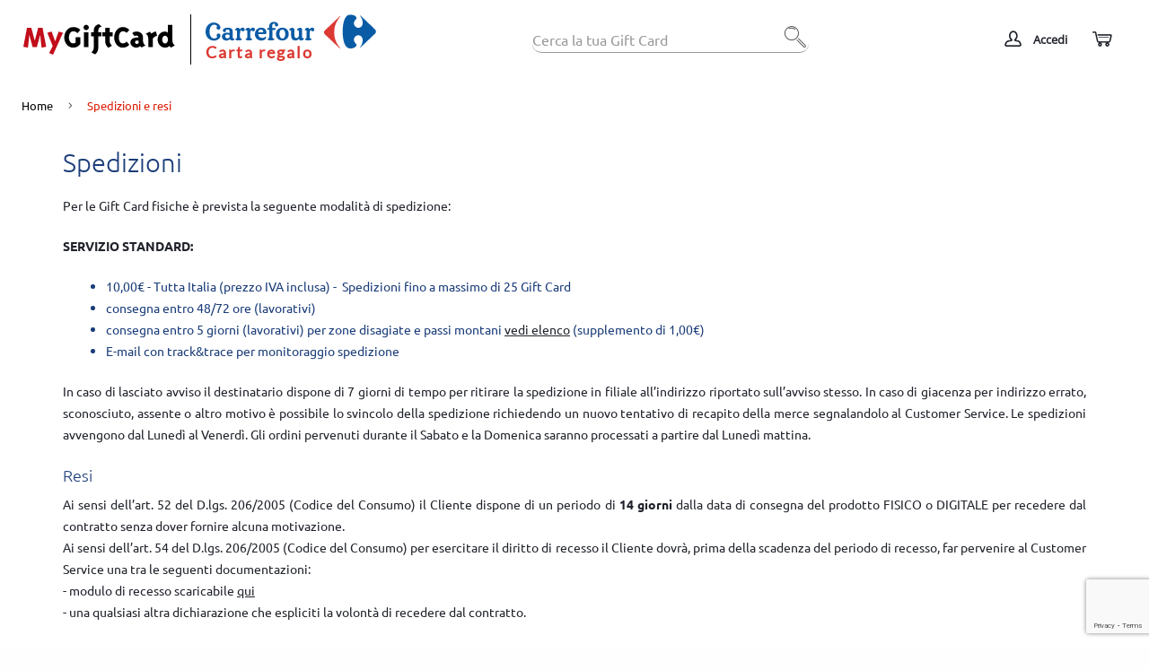

--- FILE ---
content_type: text/html; charset=UTF-8
request_url: https://carrefour.mygiftcard.it/spedizioni-resi
body_size: 12897
content:

<!DOCTYPE html>

<!--[if lt IE 7 ]> <html lang="it" id="top" class="no-js ie6"> <![endif]-->
<!--[if IE 7 ]>    <html lang="it" id="top" class="no-js ie7"> <![endif]-->
<!--[if IE 8 ]>    <html lang="it" id="top" class="no-js ie8"> <![endif]-->
<!--[if IE 9 ]>    <html lang="it" id="top" class="no-js ie9"> <![endif]-->
<!--[if (gt IE 9)|!(IE)]><!--> <html lang="it" id="top" class="no-js"> <!--<![endif]-->

<head>
<meta http-equiv="Content-Type" content="text/html; charset=utf-8" />
<title>Spedizioni e resi</title>
<meta name="title" content="Spedizioni e resi" />
<meta name="description" content="Le migliori Gift Card da regalare o comprare per sé: scegli il valore che preferisci e scopri come attivare online il tuo buono regalo e come verificare il saldo." />
<meta name="keywords" content="" />
<meta name="robots" content="INDEX,FOLLOW" />
<link rel="icon" href="https://www.mygiftcard.it/media/favicon/stores/45/carricon.png" type="image/x-icon" />
<link rel="apple-touch-icon" href="https://www.mygiftcard.it/media/favicon/stores/45/carricon.png" />
<link rel="shortcut icon" href="https://www.mygiftcard.it/media/favicon/stores/45/carricon.png" type="image/x-icon" />
<!--[if lt IE 7]>
<script type="text/javascript">
//<![CDATA[
    var BLANK_URL = 'https://carrefour.mygiftcard.it/js/blank.html';
    var BLANK_IMG = 'https://carrefour.mygiftcard.it/js/spacer.gif';
//]]>
</script>
<![endif]-->
<link rel="stylesheet" type="text/css" href="https://carrefour.mygiftcard.it/js/dotcom/lib/slick-1.8.0/slick.css" />
<link rel="stylesheet" type="text/css" href="https://carrefour.mygiftcard.it/js/dotcom/lib/slick-1.8.0/slick-theme.css" />
<link rel="stylesheet" type="text/css" href="https://carrefour.mygiftcard.it/js/dotcom/lib/intl-tel-input/css/intlTelInput.min.css" />
<link rel="stylesheet" type="text/css" href="https://carrefour.mygiftcard.it/js/dotcom/lib/passtrengthjs/css/passtrength.css" />
<link rel="stylesheet" type="text/css" href="https://carrefour.mygiftcard.it/skin/frontend/dotcom/default/css/magestore/sociallogin.css" media="all" />
<link rel="stylesheet" type="text/css" href="https://carrefour.mygiftcard.it/skin/frontend/dotcom/default/css/magestore/mobilesociallogin.css" media="all" />
<link rel="stylesheet" type="text/css" href="https://carrefour.mygiftcard.it/skin/frontend/base/default/scalapay/scalapay_popup_modal.css" media="all" />
<link rel="stylesheet" type="text/css" href="https://carrefour.mygiftcard.it/skin/frontend/base/default/css/setefi.css" media="all" />
<script type="text/javascript" src="https://carrefour.mygiftcard.it/js/dotcom/lib/prototype.js"></script>
<script type="text/javascript" src="https://carrefour.mygiftcard.it/js/lib/jquery/jquery-3.7.1.min.js"></script>
<script type="text/javascript" src="https://carrefour.mygiftcard.it/js/lib/jquery/noconflict.js"></script>
<script type="text/javascript" src="https://carrefour.mygiftcard.it/js/lib/ccard.js"></script>
<script type="text/javascript" src="https://carrefour.mygiftcard.it/js/prototype/validation.js"></script>
<script type="text/javascript" src="https://carrefour.mygiftcard.it/js/scriptaculous/builder.js"></script>
<script type="text/javascript" src="https://carrefour.mygiftcard.it/js/scriptaculous/effects.js"></script>
<script type="text/javascript" src="https://carrefour.mygiftcard.it/js/scriptaculous/dragdrop.js"></script>
<script type="text/javascript" src="https://carrefour.mygiftcard.it/js/scriptaculous/controls.js"></script>
<script type="text/javascript" src="https://carrefour.mygiftcard.it/js/scriptaculous/slider.js"></script>
<script type="text/javascript" src="https://carrefour.mygiftcard.it/js/varien/js.js"></script>
<script type="text/javascript" src="https://carrefour.mygiftcard.it/js/varien/form.js"></script>
<script type="text/javascript" src="https://carrefour.mygiftcard.it/js/mage/translate.js"></script>
<script type="text/javascript" src="https://carrefour.mygiftcard.it/js/mage/cookies.js"></script>
<script type="text/javascript" src="https://carrefour.mygiftcard.it/js/dotcom/lib/jquery-migrate-3.5.2/jquery-migrate-3.5.2.js"></script>
<script type="text/javascript" src="https://carrefour.mygiftcard.it/js/dotcom/lib/foundation.min.js"></script>
<script type="text/javascript" src="https://carrefour.mygiftcard.it/js/dotcom/lib/notify.js"></script>
<script type="text/javascript" src="https://carrefour.mygiftcard.it/js/dotcom/lib/slick-1.8.0/slick.js"></script>
<script type="text/javascript" src="https://carrefour.mygiftcard.it/js/dotcom/lib/intl-tel-input/js/intlTelInput.min.js"></script>
<script type="text/javascript" src="https://carrefour.mygiftcard.it/js/dotcom/frontend.min.js?d=20210805"></script>
<script type="text/javascript" src="https://carrefour.mygiftcard.it/js/dotcom/validation.js"></script>
<script type="text/javascript" src="https://carrefour.mygiftcard.it/js/dotcom/lib/passtrengthjs/js/jquery.passtrength.js"></script>
<script type="text/javascript" src="https://carrefour.mygiftcard.it/js/dotcom/popup.js"></script>
<script type="text/javascript" src="https://carrefour.mygiftcard.it/js/dotcom/gtm_minicart.js"></script>
<script type="text/javascript" src="https://carrefour.mygiftcard.it/js/dotcom/google-analytics/helper.js"></script>
<script type="text/javascript" src="https://carrefour.mygiftcard.it/js/magestore/sociallogin/lightbox.js"></script>
<script type="text/javascript" src="https://carrefour.mygiftcard.it/js/magestore/sociallogin/sociallogin.js"></script>
<script type="text/javascript" src="https://carrefour.mygiftcard.it/js/mage/captcha.js"></script>
<script type="text/javascript" src="https://carrefour.mygiftcard.it/js/shinesoftware/setefi/setefi.js"></script>
<script type="text/javascript" src="https://carrefour.mygiftcard.it/skin/frontend/rwd/default/js/lib/modernizr.custom.min.js"></script>
<script type="text/javascript" src="https://carrefour.mygiftcard.it/skin/frontend/rwd/default/js/lib/selectivizr.js"></script>
<script type="text/javascript" src="https://carrefour.mygiftcard.it/skin/frontend/rwd/default/js/lib/matchMedia.js"></script>
<script type="text/javascript" src="https://carrefour.mygiftcard.it/skin/frontend/rwd/default/js/lib/matchMedia.addListener.js"></script>
<script type="text/javascript" src="https://carrefour.mygiftcard.it/skin/frontend/rwd/default/js/lib/enquire.js"></script>
<script type="text/javascript" src="https://carrefour.mygiftcard.it/skin/frontend/dotcom/default/js/app.js"></script>
<script type="text/javascript" src="https://carrefour.mygiftcard.it/skin/frontend/rwd/default/js/lib/imagesloaded.js"></script>
<script type="text/javascript" src="https://carrefour.mygiftcard.it/skin/frontend/dotcom/default/js/minicart.js"></script>
<link rel="stylesheet" href="//fonts.googleapis.com/css?family=Raleway:300,400,500,700,600" />
<link rel="canonical" href="https://www.mygiftcard.it/spedizioni-resi" />
<!--[if  (lte IE 8) & (!IEMobile)]>
<link rel="stylesheet" type="text/css" href="https://carrefour.mygiftcard.it/skin/frontend/rwd/default/css/styles-ie8.css" media="all" />
<link rel="stylesheet" type="text/css" href="https://carrefour.mygiftcard.it/skin/frontend/rwd/default/css/madisonisland-ie8.css" media="all" />
<![endif]-->
<!--[if (gte IE 9) | (IEMobile)]><!-->
<link rel="stylesheet" type="text/css" href="https://carrefour.mygiftcard.it/skin/frontend/rwd/default/css/styles.min.css" media="all" />
<link rel="stylesheet" type="text/css" href="https://carrefour.mygiftcard.it/skin/frontend/rwd/default/css/madisonisland.css" media="all" />
<link rel="stylesheet" type="text/css" href="https://carrefour.mygiftcard.it/skin/frontend/dotcom/carrefour/css/local.css" media="all" />
<!--<![endif]-->

<script type="text/javascript">
//<![CDATA[
Mage.Cookies.path     = '/';
Mage.Cookies.domain   = '.carrefour.mygiftcard.it';
//]]>
</script>
<meta name="viewport" content="initial-scale=1.0, width=device-width" />

<script type="text/javascript">
//<![CDATA[
optionalZipCountries = ["IE","PA","HK","MO"];
//]]>
</script>
            <!-- BEGIN GOOGLE UNIVERSAL ANALYTICS CODE -->
        <script type="text/javascript">
        //<![CDATA[
            (function(i,s,o,g,r,a,m){i['GoogleAnalyticsObject']=r;i[r]=i[r]||function(){
            (i[r].q=i[r].q||[]).push(arguments)},i[r].l=1*new Date();a=s.createElement(o),
            m=s.getElementsByTagName(o)[0];a.async=1;a.src=g;m.parentNode.insertBefore(a,m)
            })(window,document,'script','//www.google-analytics.com/analytics.js','ga');

            
ga('create', 'UA-41301110-15', 'auto');
ga('set', 'anonymizeIp', true);
ga('send', 'pageview');
            
        //]]>
        </script>
        <!-- END GOOGLE UNIVERSAL ANALYTICS CODE -->
    <!--COPY OF /design/frontend/dotcom/default/template/dotcom/tracker/gtm/default.phtml-->
<link rel="stylesheet" href="https://maxcdn.bootstrapcdn.com/font-awesome/4.7.0/css/font-awesome.min.css"/><!-- Google Tag Manager -->
    <script>
        (function(w,d,s,l,i){w[l]=w[l]||[];w[l].push({'gtm.start':
        new Date().getTime(),event:'gtm.js'});var f=d.getElementsByTagName(s)[0],
        j=d.createElement(s),dl=l!='dataLayer'?'&l='+l:'';j.async=true;j.src=
        'https://www.googletagmanager.com/gtm.js?id='+i+dl;f.parentNode.insertBefore(j,f);
        })(window,document,'script','dataLayer','GTM-PK62V9J');
    </script>
<!-- End Google Tag Manager -->
<script type="text/javascript">//<![CDATA[
        var Translator = new Translate({"HTML tags are not allowed":"I tag HTML non sono permessi","Please select an option.":"Selezionare una opzione.","This is a required field.":"Questo \u00e8 un campo obbligatorio.","Please enter a valid number in this field.":"Inserire un numero valido in questo campo.","The value is not within the specified range.":"Il valore non \u00e8 compreso nell\\'intervallo specificato.","Please use numbers only in this field. Please avoid spaces or other characters such as dots or commas.":"Utilizzare solo numeri in questo campo. Evitare spazi o altri caratteri come punti e virgole.","Please use letters only (a-z or A-Z) in this field.":"Utilizzare solo lettere in questo campo (a-z o A-Z).","Please use only letters (a-z), numbers (0-9) or underscore(_) in this field, first character should be a letter.":"Utilizzare solo lettere (a-z), numeri (0-9) o underscore(_) in questo campo, la prima lettera deve essere una lettera.","Please use only letters (a-z or A-Z) or numbers (0-9) only in this field. No spaces or other characters are allowed.":"Utilizzare solo lettere (a-z o A-Z) o solo numeri (0-9) in questo campo. Non sono permessi spazi o altri caratteri.","Please use only letters (a-z or A-Z) or numbers (0-9) or spaces and # only in this field.":"Utilizzare solo lettere (a-z or A-Z) o numeri (0-9) o spazi o solo # in questo campo.","Please enter a valid phone number. For example (123) 456-7890 or 123-456-7890.":"Inserisci un numero di telefono valido. Per esempio (123) 456-7890 o 123-456-7890.","Please enter a valid fax number. For example (123) 456-7890 or 123-456-7890.":"Inserire un numero di fax valido. Per esempio (123) 456-7890 or 123-456-7890.","Please enter a valid date.":"Inserire una data valida.","The From Date value should be less than or equal to the To Date value.":"Il valore Dalla Data deve essere minore o uguale al valore della Data A.","Please enter a valid email address. For example johndoe@domain.com.":"Inserire un indirizzo email valido. Per esempio johndoe@domain.com.","Please use only visible characters and spaces.":"Utilizzare solo caratteri visibili e spazi.","Please enter more characters or clean leading or trailing spaces.":"Inserisci pi\u00f9 caratteri o pulisci gli spazi iniziali o finali.","Please make sure your passwords match.":"Assicurati che le password corrispondano.","Please enter a valid URL. Protocol is required (http:\/\/, https:\/\/ or ftp:\/\/)":"Inserire un URL valido. Il protocollo \u00e8 obbligatorio (http:\/\/, https:\/\/ or ftp:\/\/)","Please enter a valid URL. For example http:\/\/www.example.com or www.example.com":"Inserire un URL valido. Per esempio http:\/\/www.example.com o www.example.com","Please enter a valid URL Key. For example \"example-page\", \"example-page.html\" or \"anotherlevel\/example-page\".":"Inserire un chiave URL valida. Per esempio \"example-page\", \"example-page.html\" o \"anotherlevel\/example-page\".","Please enter a valid XML-identifier. For example something_1, block5, id-4.":"Inserire un identificativo XML valido. Per esempio something_1, block5, id-4.","Please enter a valid social security number. For example 123-45-6789.":"Inserire un numero valido di previdenza sociale. Per esempio 123-45-6789.","Please enter a valid zip code. For example 90602 or 90602-1234.":"Inserire un codice zip valdio. Per esempio 90602 o 90602-1234.","Please enter a valid zip code.":"Inserire codice zip valido.","Please use this date format: dd\/mm\/yyyy. For example 17\/03\/2006 for the 17th of March, 2006.":"Utilizzare questo formato della data: dd\/mm\/yyyy. Per esempio 17\/03\/2006 per il 17 di Marzo, 2006.","Please enter a valid $ amount. For example $100.00.":"Inserire un importo valido di $. Per esempio $100.00.","Please select one of the above options.":"Selezionare una delle opzioni soprastanti.","Please select one of the options.":"Selezionare una delle opzioni.","Please select State\/Province.":"Selezionare Stato\/Provincia.","Please enter a number greater than 0 in this field.":"Insereire un numero maggiore di 0 in questo campo.","Please enter a number 0 or greater in this field.":"Inserire 0 o un numero supereiore in questo campo.","Please enter a valid credit card number.":"Inserire un numero di carta di credito valido.","Credit card number does not match credit card type.":"Il numero della carta di credito non corrisponde al tipo della carta.","Card type does not match credit card number.":"Il tipo di carda non corrisponde con il numero della carta di credito.","Incorrect credit card expiration date.":"Data scadenza carta di credito non corretta.","Please enter a valid credit card verification number.":"Inserire numero di verifica della carta di credito.","Please use only letters (a-z or A-Z), numbers (0-9) or underscore(_) in this field, first character should be a letter.":"In questo campo utilizzare solo lettere (a-z or A-Z), numeri (0-9) o underscore(_), il primo carattere deve essere una lettera.","Please input a valid CSS-length. For example 100px or 77pt or 20em or .5ex or 50%.":"Inserire una lunghezza CSS valida. Per esempio 100px o 77pt or 20em o .5ex or 50%.","Text length does not satisfy specified text range.":"La lunghezza del testo non rispetta la lunghezza specificata.","Please enter a number lower than 100.":"Inserire un numero minore di 100.","Please select a file":"Seleziona un file","Please enter issue number or start date for switch\/solo card type.":"Si prega di inserrie il numero di rilascio o la data di inizio per switch\/solo tipo della carta.","Please wait, loading...":"Attendere prego, caricamento...","This date is a required value.":"Questa data \u00e8 un valore obbligatorio.","Please enter a valid day (1-%d).":"Inserisci un giorno valido (1-%d).","Please enter a valid month (1-12).":"Inserire mese (1-12).","Please enter a valid year (1900-%d).":"Inserire anno (1900-%d).","Please enter a valid full date":"Inserire una data completa valida","Please enter a valid date between %s and %s":"Inserire una data valida tra %s e %s","Please enter a valid date equal to or greater than %s":"Inserire una data valida uguale o maggiore di %s","Please enter a valid date less than or equal to %s":"Inserire una data valida inferiore o uguale a %s","Complete":"Completo","Add Products":"Aggiungi prodotti","Please choose to register or to checkout as a guest":"Scegliere se registrarsi o fare il checkout come ospite","Your order cannot be completed at this time as there is no shipping methods available for it. Please make necessary changes in your shipping address.":"Il tuo ordine non pu\u00f2 essere completato in questo momento perch\u00e9 non ci sono metodi di spedizioni disponibili per esso. Devi modificare il tuo indirizzo di spedizione .","Please specify shipping method.":"Specificare un metodo di spedizione.","Your order cannot be completed at this time as there is no payment methods available for it.":"Il tuo ordine non pu\u00f2 essere completato in questo momento perch\u00e9 non ci sono metodi di pagamento disponibili per esso.","Please specify payment method.":"Specificare un metodo di pagamento.","Add to Cart":"Aggiungi al carrello","In Stock":"Disponibile","Out of Stock":"Non disponibile","Date of sending e-mail to the recipient":"Data invio e-mail al destinatario","Shipping date":"Data spedizione","Confirm":"Conferma","Cancel":"Annulla","Select date":"Seleziona una data","Delete gift options":"Elimina opzioni regalo","Edit gift options":"Modifica opzioni regalo","Please make sure your emails match.":"Assicurati che le email coincidano.","Fill in at least one of these fields.":"Compilare almeno uno di questi campi.","Fill in one and only one of these fields.":"Compilare uno e solo uno di questi campi.","This field is not filled in correctly.":"Questo campo non \u00e8 compilato correttamente.","Please enter a valid phone number. For example +391234567890.":"Inserisci un numero di telefono valido. Ad esempio +391234567890.","Please enter a valid phone number.":"Inserire un numero di telefono valido.","Please enter a valid cellphone number.":"Inserire un numero di cellulare valido.","File is too large.":"Il file \u00e8 troppo grande","Please use only letters (a-z or A-Z) or spaces only in this field.":"Utilizzare solo lettere o spazi in questo campo (a-z o A-Z).","No special characters are allowed.":"Non sono ammessi caratteri speciali.","To proceed, it is necessary to select the Yes option.":"Per procedere, \u00e8 necessario selezionare l'opzione Si.","The Date value should be greater than 01\/01\/1900.":"La data deve essere maggiore di 01\/01\/1900.","Please enter a valid email addresses. For multiple emails separate them with semicolon. For example johndoe@domain.com;john.smith@example.com":"Inserisci indirizzi email validi. Per pi\u00f9 email separale con punto e virgola. Ad esempio johndoe@dominio.com;john.smith@example.com","Please enter valid phone numbers. For multiple phone numbers separate them with semicolon. For example +391234567890;+391234567891":"Inserisci numeri di telefono validi. Per pi\u00f9 numeri di telefono separarli con punto e virgola. Ad esempio +391234567890;+391234567891","Please enter a valid multiple.":"Inserire un numero multiplo valido.","Please enter a valid minimum number.":"Inserisci un numero minimo valido.","Front side":"Fronte","Back side":"Retro","Front side - internal part":"Fronte - parte interna","Back side - external part":"Retro - parte esterna","Please enter a cellphone number.":"Inserisci un numero di cellulare.","The password does not meet the minimum requirements.":"La password non soddisfa i requisiti minimi."});
        //]]></script></head>
<body class=" cms-page-view cms-spedizioni-resi">
<!-- Google Tag Manager (noscript) -->
    <noscript>
        <iframe src="https://www.googletagmanager.com/ns.html?id=GTM-PK62V9J" height="0" width="0" style="display:none;visibility:hidden"></iframe>
    </noscript>
<!-- End Google Tag Manager (noscript) -->
<div class="wrapper">
        <noscript>
        <div class="global-site-notice noscript">
            <div class="notice-inner">
                <p>
                    <strong>JavaScript sembra essere disabilitato nel tuo browser.</strong><br />
                    Devi abilitare JavaScript nel tuo browser per utlizzare le funzioni di questo sito.                </p>
            </div>
        </div>
    </noscript>
    <div class="page">
        <header class="header">
    <div class="header-content">
        <nav class="header-menu-container">
            <div class="logos-container">
                <a href="/" class="header-logo"><img src="https://carrefour.mygiftcard.it/skin/frontend/dotcom/default/images/mgc_logo.svg" alt="My GiftCard"/></a>                <span class="separator">
                    <a class="header-logo logo-carrefour" href="https://www.carrefour.it/">
                        <img src="https://carrefour.mygiftcard.it/skin/frontend/dotcom/carrefour/images/logo-carrefour.svg" alt="Logo Carrefour" />
                        <br />
                        <span>Carta regalo</span>
                    </a>
                </span>
            </div>
            <div id="header-search" class="header-menu-search">
                
<form id="search_mini_form" action="https://carrefour.mygiftcard.it/catalogsearch/result/" method="get">
    <div class="input-box">
        <label for="search">Cerca:</label>
        <input id="search" type="search" name="q" value="" class="input-text required-entry search-hide" maxlength="128" placeholder="Cerca la tua Gift Card" />
        <button type="submit" title="Cerca" class="search-button search-hide"><span><span>Cerca</span></span></button>
<!--        <button id="show-search-btn" type="button" title="--><!--" class="button"></button>-->
    </div>

    <div id="search_autocomplete" class="search-autocomplete"></div>
    <script type="text/javascript">
    //<![CDATA[
        var searchForm = new Varien.searchForm('search_mini_form', 'search', '');
        searchForm.initAutocomplete('https://carrefour.mygiftcard.it/catalogsearch/ajax/suggest/', 'search_autocomplete');
    //]]>
    </script>
</form>
            </div>
            <div class="header-menu">
                <ul class="menu-right">
                                            <div class="header-buttons"><a href="https://carrefour.mygiftcard.it/customer/account/login/"><i class="mgc-icon-account" aria-hidden="true"></i><span>Accedi</span></a>                                            <a class="mgc-cart-link no-count" href="https://carrefour.mygiftcard.it/checkout/cart/"aria-label=Carrello><i class="mgc-icon-cart" aria-hidden="true"></i><span>Carrello</span><span class="badge cart-item-count"></span></a>                                        
<div id="header-cart" class="block block-cart skip-content">
    
<h2 class="mgc-cart-title">Carrello <span class="cart-close">&times;</span></h2>

<div class="mgc-cart-container">
    <div id="minicart-error-message" class="minicart-message"></div>
    <div id="minicart-success-message" class="minicart-message"></div>

    <div class="minicart-wrapper">
        <div class="mgc-cart-content">
            <p class="block-subtitle">
                Articoli aggiunti di recente                <a class="close skip-link-close" href="#" title="Chiuso">&times;</a>
            </p>

                                            <p class="empty">Non hai articoli nel carrello.</p>

        </div>

</div>
<script type="text/javascript">
    /* Moved here, because we add product to cart also with ajax, we call the Dotcom.Minicart.updateContentOnUpdate() in frontend.js */
    Dotcom.Minicart = {};
    $j('document').ready(function() {
        var minicartOptions = {
            formKey: "1YTc6BC2lwWa4q1E",
            selectors: {
                'qty': '.cart-item-count'
            }
        }
        Dotcom.Minicart = new Minicart(minicartOptions);
        Dotcom.Minicart.init();
    });
</script>
</div>

<script>
    $j(document).ready(function(){
        var $headerMenu = $j('.header-menu');
        $j('.mgc-cart-link').on('click', function(e) {
            e.preventDefault();
            $headerMenu.removeClass('menu-open account-open');
            $headerMenu.toggleClass('cart-open');
        });
        $j('#header-cart').on('click', '.cart-close', function(e) {
            $headerMenu.removeClass('cart-open');
        });
    })
</script>
                </ul>
                <div class="opacity"></div>
            </div>
        </nav>
    </div>
</header>

<script type="text/javascript">
    (function() {
        //add body class mobile or desktop
        enquire.register('screen and (max-width: ' + Dotcom.foundationBreakPoints.maxTabletWidth + 'em)', { //versione mobile and tablet
            match: function() {
                $j('body').addClass('mobile').removeClass('desktop');
            }
        }).register('screen and (min-width: ' + Dotcom.foundationBreakPoints.minDesktopWidth + 'em)', { //versione desktop
            match: function() {
                $j('body').addClass('desktop').removeClass('mobile');
            }
        });

        var $headerMenu = $j(".header-menu");

        function menuHandler() {
            $headerMenu.removeClass('cart-open account-open');
            $headerMenu.toggleClass('menu-open');
        }
        $j("#menu_button").on("click", menuHandler);

        //mobile and tablet
        $j(document).on("click", ".mobile a.has-children", function(e) {
            e.preventDefault();
            $j(this).parent().toggleClass('open');
        });

        //account links
        var $movableButtons = $j(".movable-buttons");
        var $accountButton = $j('.mgc-customer-account');
        $accountButton.on('click', function() {
            $headerMenu.removeClass('cart-open menu-open');
            $headerMenu.toggleClass('account-open');
        });

        //move account buttons
        enquire.register('screen and (max-width: ' + Dotcom.foundationBreakPoints.maxSmallDesktopWidth + 'em)', { //versione mobile and tablet and small desktop
            match: function() {
                $movableButtons.appendTo($headerMenu);
            }
        }).register('screen and (min-width: ' + Dotcom.foundationBreakPoints.minHugeWidth + 'em)', { //versione huge desktop
            match: function() {
                $movableButtons.insertAfter($accountButton);
            }
        });

        //add opacity on menu item open and prevent on body scroll
        $j(".opacity").on('click', function() {
            $j(".header-menu").attr('class', 'header-menu');
            $j(this).attr('class', 'opacity');
        });
        $j(document).on('click', '.header-menu, .opacity', function() {
            if ($headerMenu.hasClass('cart-open') || $headerMenu.hasClass('account-open') || $headerMenu.hasClass('menu-open')) {
                $j('body').addClass('no-scroll');
            } else {
                $j('body').removeClass('no-scroll');
            }
        });

        $j('.has-submenu > a').on('click', function(e) {
            e.preventDefault();
            $j(this).parent().toggleClass('active');

        })
    })();
</script>
        <div class="main-container col1-layout">
            <div class="breadcrumbs">
    <ul>
                    <li class="home">
                            <a href="https://carrefour.mygiftcard.it/" title="Vai alla Home Page">Home</a>
                                        <span>/ </span>
                        </li>
                    <li class="cms_page">
                            <strong>Spedizioni e resi</strong>
                                    </li>
            </ul>
</div>
            <div class="main">
                <div class="col-main">
                                        <style>
    .mgc-popup-opened .mgc-opacity{
        position: fixed;
        top: 0;
        left: 0;
        display: block;
        width: 100%;
        min-height: 100%;
        background: rgba(0, 0, 0, 0.4);
    }
</style>
<div class="mgc-opacity"></div>
<div class="mgc-messages-container">
    <div class="close-messages"><i class="fa fa-close"></i></div>
    <div class="error-messages">
        <!-- <h4><span class="attention"><i class="fa fa-exclamation-triangle"></i></span>Errore</h4> -->
        <p class="mgc-message">
                    </p>
        <p class="additional-message">
                            Per ulteriori informazioni, <a href="https://carrefour.mygiftcard.it/aiuto-contatti/form-contatti/">contatta il Customer Service Carrefour MyGiftCard</a> indicando il Codice di Attivazione (PIN).                    </p>
    </div>
</div>
<script>
    $j('document').ready(function(){
        $j('.close-messages').on('click', function(){
            $j('.mgc-messages-container').removeClass('show');
            $j('body').removeClass('mgc-popup-opened');
        });
    });
    </script>
<div id="mgc-popup" class="background-attention hidden">
            <div class="mgc-popup-close"><span>×</span></div>
        <div class="mgc-popup-content">
        <p></p>    </div>
</div>
<div id="mgc-popup-opacity" class="hidden"></div>

<script type="text/javascript">
    
         $j('.mgc-popup-close').on('click', function () {
         Dotcom.Popup.closePopup();
    });
    </script>

<div class="std"><div>
<h1 class="mainColor" style="text-align: justify;">Spedizioni</h1>
<p style="text-align: justify;">Per le Gift Card fisiche &egrave; prevista la seguente modalit&agrave; di spedizione:</p>
<p style="text-align: justify;"><strong>SERVIZIO STANDARD:</strong></p>
<ul style="text-align: justify;">
<li>10,00&euro; -&nbsp;Tutta Italia&nbsp;(prezzo IVA inclusa) -&nbsp; Spedizioni fino a massimo di 25 Gift Card</li>
<li>consegna entro&nbsp;48/72 ore (lavorativi)</li>
<li>consegna entro&nbsp;5 giorni (lavorativi) per zone disagiate e passi montani&nbsp;<span style="text-decoration: underline;"><a href="https://www.mygiftcard.it/media/wysiwyg/resi/SERVIZIO_STANDARD_-_ZONE_DISAGIATE.PDF" target="_blank">vedi elenco</a></span> (supplemento di 1,00&euro;)</li>
<li>E-mail con track&amp;trace per monitoraggio spedizione</li>
</ul>
<p style="text-align: justify;">In caso di lasciato avviso il destinatario dispone di 7 giorni di tempo per ritirare la spedizione in filiale all&rsquo;indirizzo riportato sull&rsquo;avviso stesso. In caso di giacenza per indirizzo errato, sconosciuto, assente o altro motivo &egrave; possibile lo svincolo della spedizione richiedendo un nuovo tentativo di recapito della merce segnalandolo al Customer Service. Le spedizioni avvengono dal Luned&igrave; al Venerd&igrave;. Gli ordini pervenuti durante il Sabato e la Domenica saranno processati a partire dal Luned&igrave; mattina.</p>
<h2 class="mainColor" style="text-align: justify;">Resi</h2>
<p style="text-align: justify;">Ai sensi dell&rsquo;art. 52 del D.lgs. 206/2005 (Codice del Consumo) il Cliente dispone di un periodo di&nbsp;<strong>14 giorni</strong>&nbsp;dalla data di consegna&nbsp;del prodotto FISICO o DIGITALE per recedere dal contratto senza dover fornire alcuna motivazione.<br /> Ai sensi dell&rsquo;art. 54 del D.lgs. 206/2005 (Codice del Consumo) per esercitare il diritto di recesso il Cliente dovr&agrave;, prima della scadenza del periodo di recesso, far pervenire al Customer Service una tra le seguenti documentazioni:<br /> - modulo di recesso scaricabile <span style="text-decoration: underline;"><a href="https://www.mygiftcard.it/media/wysiwyg/resi/MODULO_RESO_MYGIFTCARD.pdf" target="_blank">qui</a></span><br /> - una qualsiasi altra dichiarazione che espliciti la volont&agrave; di recedere dal contratto.</p>
<p style="text-align: justify;">Per esercitare il diritto di recesso il Cliente &egrave; tenuto ad informare il Customer Service scegliendo tra una delle seguenti modalit&agrave;:<br /> - Raccomandata A/R indirizzata a: Epipoli S.p.A. Viale E. Jenner 53 - 20159 Milano (Italia) all&rsquo;attenzione del Servizio Clienti MyGiftCard<br /> - Attraverso il form pubblicato alla pagina "Aiuto e Contatti", selezionando la tendina "Richiesta di Reso" e allegando il modulo di recesso, scaricabile dal form stesso.&nbsp;&nbsp;</p>
<p style="text-align: justify;">Sar&agrave; cura del Customer Service trasmettere una conferma del ricevimento della richiesta di recesso tramite posta elettronica.<br /> Epipoli accetta e garantisce la restituzione della Gift Card Fisica o Digitale da parte del Cliente esclusivamente per prodotti <strong>non ancora attivati</strong>.&nbsp;Non &egrave; necessaria la spedizione da parte del Cliente a Epipoli della Gift Card Fisica o Digitale: Epipoli effettuer&agrave; le verifiche da remoto e solo in caso di prodotto non attivato provveder&agrave; al rimborso.</p>
<p style="text-align: justify;"><strong>Importante</strong>: trattandosi di prodotti a contenuto digitale con Codici forniti mediante supporti non materiali, il consumatore procedendo con l&rsquo;operazione di attivazione perde il Diritto di Recesso una volta iniziata l&rsquo;esecuzione. Effettuando un ordine per l'acquisto di tali contenuti il consumatore accetta quanto precede.</p>
<h2 class="mainColor" style="text-align: justify;">Modalit&agrave; di consegna</h2>
<p style="text-align: justify;">Gift Card Fisiche: spedizione via corriere all&rsquo;indirizzo indicato al momento dell&rsquo;acquisto.<br /> Gift Card Digitale: invio via e-mail all&rsquo;indirizzo di posta elettronica indicato al momento dell&rsquo;acquisto.</p>
</div>
<style><!--
.tb_button {padding:1px;cursor:pointer;border-right: 1px solid #8b8b8b;border-left: 1px solid #FFF;border-bottom: 1px solid #fff;}.tb_button.hover {borer:2px outset #def; background-color: #f8f8f8 !important;}.ws_toolbar {z-index:100000} .ws_toolbar .ws_tb_btn {cursor:pointer;border:1px solid #555;padding:3px}   .tb_highlight{background-color:yellow} .tb_hide {visibility:hidden} .ws_toolbar img {padding:2px;margin:0px}
--></style></div>                </div>
            </div>
                    </div>
                <footer class="footer">
    <div class="row section-box">
    <div class="small-12 column mgc-partners">
        <div class="mgc-carousel mgc-carousel-footer">
            <div class="mgc-carousel-element">
                <a target="_self" href="https://www.carrefour.it/servizi-finanziari/">
                    <img src="https://carrefour.mygiftcard.it/skin/frontend/dotcom/carrefour/images/footer_financial_services.png" alt="Servizi finanziari">
                    <span class="footer-label">Servizi finanziari</span>
                </a>
            </div>
            <div class="mgc-carousel-element">
                <a target="_blank" href="https://carrefour.photosi.com/it">
                    <img src="https://carrefour.mygiftcard.it/skin/frontend/dotcom/carrefour/images/footer_print_photo.png" alt="?php echo $this->__('Print photo')?>">
                    <span class="footer-label">Stampa foto</span>
                </a>
            </div>
            <div class="mgc-carousel-element">
                <a target="_blank" href="https://www.viaggi.carrefour.it/">
                    <img src="https://carrefour.mygiftcard.it/skin/frontend/dotcom/carrefour/images/footer_carrefour_travels.png" alt="Carrefour viaggi">
                    <span class="footer-label">Carrefour viaggi</span>
                </a>
            </div>
            <div class="mgc-carousel-element">
                <a target="_blank" href="https://www.carrefour.it/distributori/">
                    <img src="https://carrefour.mygiftcard.it/skin/frontend/dotcom/carrefour/images/footer_carrefour_fuel.png" alt="Carrefour carburanti">
                    <span class="footer-label">Carrefour carburanti</span>
                </a>
            </div>
        </div>
    </div>
</div>
<script type="text/javascript">
    (function($){
        $('.mgc-carousel-footer').slick({
            dots: false,
            infinite: true,
            speed: 900,
            slidesToShow: 4,
            slidesToScroll: 1,
            responsive: [
                {
                    breakpoint: Dotcom.pxBreakPoints.medium,
                    settings: {
                        slidesToShow: 3
                    }
                },
                {
                    breakpoint: 860,
                    settings: {
                        slidesToShow: 2
                    }
                },
                {
                    breakpoint: 640,
                    settings: {
                        slidesToShow: 1
                    }
                }
            ]
        });
    })(jQuery);
</script>
    <section class="pre-footer">
        <p class="font-open-sans-semi-bold color-white pre-footer--text">#restiamoconnessi</p>
        <div class="pre-footer--ico">
            <a class="fa fa-facebook-square" aria-hidden="true" href="https://www.facebook.com/carrefouritalia" rel="nofollow"></a>
            <a class="fa fa-twitter-square" aria-hidden="true" href="https://twitter.com/CarrefourItalia" rel="nofollow"></a>
            <a class="square-container" href="https://www.instagram.com/carrefouritalia/" rel="nofollow"><span class="white-square fa fa-instagram"></span></a>
            <a class="square-container" href="https://www.youtube.com/user/CarrefourVideo" rel="nofollow"><span class="white-square fa fa-youtube-play""></span></a>
            <a class="fa fa-linkedin-square" aria-hidden="true" href="https://www.linkedin.com/company/carrefour-italia/" rel="nofollow"></a>
        </div>
    </section>

    <div class="row l-maxWidth(1098) l-pl(10px) l-pr(10px) l-pt(40px) l-pb(40px)">
        <div class="small-12 medium-12 column column-mgc">
            <img class="footer-logo" src="https://carrefour.mygiftcard.it/skin/frontend/dotcom/default/images/mgc_logo.svg" alt="My Gift Card">
        </div>

        <div class="small-6 medium-3 column l-display(flex) l-flex(wrap) l-flex(space-between)">
    <ul class="menu vertical">
        <li><a href="/termini-condizioni">Termini e condizioni</a></li>
        <li><a href="/spedizioni-resi">Spedizioni e Resi</a></li>
        <li><a href="/privacy">Privacy</a></li>
        <li><a href="https://www.iubenda.com/privacy-policy/47949629/cookie-policy"  class="iubenda-nostyle no-brand iubenda-noiframe iubenda-embed iubenda-noiframe"  title="Cookies Policy" >Cookies Policy</a><script type="text/javascript">(function (w,d) {var loader = function () {var s = d.createElement("script"), tag = d.getElementsByTagName("script")[0]; s.src="https://cdn.iubenda.com/iubenda.js"; tag.parentNode.insertBefore(s,tag);}; if(w.addEventListener){w.addEventListener("load", loader, false);}else if(w.attachEvent){w.attachEvent("onload", loader);}else{w.onload = loader;}})(window, document);</script></li>
        <li><a href="/social-policy">Social privacy</a></li>
    </ul>
</div>
        <div class="small-6 medium-3 column column-cards">
            <p>Puoi pagare con</p>
<div class="footer-payment-logo">
        <style>
    .payments-container .logos {
        display: flex;
        align-items: center;
        justify-content: space-between;
        margin: 0.5rem 0;
    }

    .payments-container .logos .logo-container {
        padding: 0;
        width: 50px;
        height: 50px;
        margin-right: 0.5rem;
        display: flex;
        align-items: center;
        justify-content: flex-start;
    }

    .payments-container .logos .logo-container img {
        max-height: 50px;
        padding: 0;
    }
</style>
<div class="payments-container">
    <div class="logos">
                    <div class="logo-container">
                <img src="https://www.mygiftcard.it/media//wysiwyg/viva_wallet_methods/mastercard.png"
                     alt="Mastercard" title="Mastercard"/>
            </div>
                    <div class="logo-container">
                <img src="https://carrefour.mygiftcard.it/skin/frontend/dotcom/default/images/viva_wallet/methods/visa.png"
                     alt="Visa" title="Visa"/>
            </div>
                    <div class="logo-container">
                <img src="https://www.mygiftcard.it/media//wysiwyg/viva_wallet_methods/google-pay.png"
                     alt="Google Pay" title="Google Pay"/>
            </div>
                    <div class="logo-container">
                <img src="https://carrefour.mygiftcard.it/skin/frontend/dotcom/default/images/viva_wallet/methods/samsung-pay.png"
                     alt="Samsung Pay" title="Samsung Pay"/>
            </div>
            </div>
</div>
    </div>
        </div>
        <div class="small-12 medium-6 column">
            <p>
                Questa pagina è una vetrina dei prodotti.                Il gruppo Carrefour non è responsabile del processo di acquisto che avverrà esclusivamente su mygiftcard.it della società EPIPOLI S.p.A.                Tutti i termini di acquisto possono essere consultati all'interno della sezione "termini e condizioni"            </p>
        </div>
    </div>
    <div class="footer-end">
        <span>Ⓒ Epipoli S.p.A 2026 - P.IVA e C.F. 13169720151</span>
    </div>
</footer>
                

    <script src="https://www.google.com/recaptcha/api.js?render=6LdVqTsaAAAAABYpG8a89etIRQkFkI9NBfPk45uf"></script>
    <style>
        .grecaptcha-badge {
                    }
    </style>
<div class="loader">
    <div class="lds-default">
        <div></div>
        <div></div>
        <div></div>
        <div></div>
        <div></div>
        <div></div>
        <div></div>
        <div></div>
        <div></div>
        <div></div>
        <div></div>
        <div></div>
    </div>
</div><script type="text/javascript" >Dotcom.View.init({"plugins":["initSearch","initFoundation","insertTargetBlank"],"base_url":"https:\/\/carrefour.mygiftcard.it\/"})</script>
<script type="text/javascript">
    var _iub = _iub || [];
    _iub.csConfiguration = {
        "invalidateConsentWithoutLog":true,
        "consentOnContinuedBrowsing": false,
        "whitelabel": false,
        "lang": "it",
        "siteId": 2247562,
        "cookiePolicyId": "47949629",
        "enableCMP": true,
        "googleAdditionalConsentMode": true,
        "perPurposeConsent": true,
        "enableTcf":true,
        "cookiePolicyUrl": "https://www.iubenda.com/privacy-policy/47949629/cookie-policy",
        "floatingPreferencesButtonDisplay": "bottom-left",
        "banner": {
            "acceptButtonDisplay": true,
            "customizeButtonDisplay": true,
            "acceptButtonColor": "#c20f19",
            "acceptButtonCaptionColor": "white",
            "customizeButtonColor": "#8b8b8b",
            "customizeButtonCaptionColor": "white",
            "rejectButtonDisplay": true,
            "rejectButtonColor": "#c20f19",
            "rejectButtonCaptionColor": "white",
            "listPurposes":true,
            "explicitWithdrawal":true,
            "position": "float-top-center",
            "textColor": "#010101",
            "backgroundColor": "#ffffff",
            "cookiePolicyLinkCaption": "Cookie Policy"
        },

        "i18n" : {
            it: {
                banner: {
                    paragraph_1 : "In questo sito sono utilizzati o, comunque, tramite lo stesso possono essere installati cookie o tecnologie simili di tracciamento, anche di %{vendor_list_link}, per finalità tecniche e, con il tuo consenso, anche per altre finalità di seguito riassunte (“miglioramento dell'esperienza”, “misurazione” e “targeting e pubblicità”), come specificato nella %{cookie_policy_link}<br /><br />Puoi liberamente prestare, rifiutare o revocare il tuo consenso, in qualsiasi momento.<br /><br />Puoi acconsentire all’utilizzo di tali tecnologie utilizzando il pulsante “Accetta tutti i cookie”.<br /><br />Chiudendo questa informativa e/o cliccando sul pulsante “Rifiuta i cookie non tecnici”, continui senza accettare i cookie non tecnici, e verranno installati solamente i cookie tecnici.<br /><br />Per quanto riguarda ulteriori informazioni previste dall’art. 13 del Regolamento (UE) 2016/679, non riportate nella <u>Cookie Policy</u>, nonché per ulteriori chiarimenti sugli obblighi normativi in tema di cookie, si rinvia alla <a href='https://www.mygiftcard.it/privacy'>Privacy Policy</a>, la quale costituisce parte integrante della <u>Cookie Policy</u> e si intende ivi richiamata.<br /><br />A tal proposito si specifica che la suddetta Privacy Policy deroga e <u>sostituisce completamente</u> il documento <a href='https://www.iubenda.com/privacy-policy/47949629/legal'  title='Privacy Policy Completa' >“Privacy Policy Completa”</a> raggiungibile dal link in fondo alla <u>Cookie Policy</u>, e il documento <a href='https://www.iubenda.com/privacy-policy/47949629/'  title='Privacy Policy Semplificata' >“Privacy Policy Semplificata”</a>, raggiungibile dal link in fondo alla <a href='https://www.iubenda.com/privacy-policy/47949629/legal'  title='Privacy Policy Completa' >“Privacy Policy Completa”</a>, salvo quanto riportato, in quest’ultimi due documenti, in tema di cookie e limitatamente a quest’ultimo tema.<br /><br />Per quanto riguarda le informazioni di dettaglio sui cookie utilizzati in questo sito, oppure che possono essere installati tramite lo stesso, si rinvia, quindi, alla <b><u>Cookie Policy</u>, nonché ai due documenti “linkati” a quest’ultima</b> e sopra citati ossia alla  . <a href='https://www.iubenda.com/privacy-policy/47949629/legal'  title='Privacy Policy Completa' >“Privacy Policy Completa”</a> .  e alla <a href='https://www.iubenda.com/privacy-policy/47949629/'  title='Privacy Policy Semplificata' >“Privacy Policy Semplificata”</a> (che integrano la <u>Cookie Policy</u> limitatamente ad ulteriori informazioni di dettaglio sulle varie tipologie di cookie utilizzati). A tal proposito si ribadisce che anche tutti i servizi pubblicitari o impostazioni di tracciamento della pubblicità, che aderiscono al c.d. “TCF”, rientrano tra i cookie “non tecnici”, facoltativi e, in particolare, tra quelli di Marketing o di Profilazione.",
                    paragraph_2 : "",
                    dynamic: {
                        paragraph_1 : "In questo sito sono utilizzati o, comunque, tramite lo stesso possono essere installati cookie o tecnologie simili di tracciamento, anche di %{vendor_list_link}, per finalità tecniche e, con il tuo consenso, anche per altre finalità di seguito riassunte (“miglioramento dell'esperienza”, “misurazione” e “targeting e pubblicità”), come specificato nella %{cookie_policy_link}<br /><br />Puoi liberamente prestare, rifiutare o revocare il tuo consenso, in qualsiasi momento.<br /><br />Puoi acconsentire all’utilizzo di tali tecnologie utilizzando il pulsante “Accetta tutti i cookie”.<br /><br />Chiudendo questa informativa e/o cliccando sul pulsante “Rifiuta i cookie non tecnici”, continui senza accettare i cookie non tecnici, e verranno installati solamente i cookie tecnici.<br /><br />Per quanto riguarda ulteriori informazioni previste dall’art. 13 del Regolamento (UE) 2016/679, non riportate nella <u>Cookie Policy</u>, nonché per ulteriori chiarimenti sugli obblighi normativi in tema di cookie, si rinvia alla <a href='https://www.mygiftcard.it/privacy'>Privacy Policy</a>, la quale costituisce parte integrante della <u>Cookie Policy</u> e si intende ivi richiamata.<br /><br />A tal proposito si specifica che la suddetta Privacy Policy deroga e <u>sostituisce completamente</u> il documento <a href='https://www.iubenda.com/privacy-policy/47949629/legal'  title='Privacy Policy Completa' >“Privacy Policy Completa”</a> raggiungibile dal link in fondo alla <u>Cookie Policy</u>, e il documento <a href='https://www.iubenda.com/privacy-policy/47949629/'  title='Privacy Policy Semplificata' >“Privacy Policy Semplificata”</a>, raggiungibile dal link in fondo alla <a href='https://www.iubenda.com/privacy-policy/47949629/legal'  title='Privacy Policy Completa' >“Privacy Policy Completa”</a>, salvo quanto riportato, in quest’ultimi due documenti, in tema di cookie e limitatamente a quest’ultimo tema.<br /><br />Per quanto riguarda le informazioni di dettaglio sui cookie utilizzati in questo sito, oppure che possono essere installati tramite lo stesso, si rinvia, quindi, alla <b><u>Cookie Policy</u>, nonché ai due documenti “linkati” a quest’ultima</b> e sopra citati ossia alla  . <a href='https://www.iubenda.com/privacy-policy/47949629/legal'  title='Privacy Policy Completa' >“Privacy Policy Completa”</a> .  e alla <a href='https://www.iubenda.com/privacy-policy/47949629/'  title='Privacy Policy Semplificata' >“Privacy Policy Semplificata”</a> (che integrano la <u>Cookie Policy</u> limitatamente ad ulteriori informazioni di dettaglio sulle varie tipologie di cookie utilizzati). A tal proposito si ribadisce che anche tutti i servizi pubblicitari o impostazioni di tracciamento della pubblicità, che aderiscono al c.d. “TCF”, rientrano tra i cookie “non tecnici”, facoltativi e, in particolare, tra quelli di Marketing o di Profilazione.",
                        paragraph_2 : ""
                    },
                    accept_button_caption: 'Accetta tutti i cookie',
                    reject_button_caption: 'Rifiuta i cookie non tecnici',
                }
            },
        },

        callback: {
            onPreferenceExpressedOrNotNeeded: function(preference) {
                dataLayer.push({
                    iubenda_ccpa_opted_out: _iub.cs.api.isCcpaOptedOut()
                });
                if (!preference) {
                    dataLayer.push({
                        event: "iubenda_preference_not_needed"
                    });
                } else {
                    if (preference.consent === true) {
                        dataLayer.push({
                            event: "iubenda_consent_given"
                        });
                    } else if (preference.consent === false) {
                        dataLayer.push({
                            event: "iubenda_consent_rejected"
                        });
                    } else if (preference.purposes) {
                        for (var purposeId in preference.purposes) {
                            if (preference.purposes[purposeId]) {
                                dataLayer.push({
                                    event: "iubenda_consent_given_purpose_" + purposeId
                                });
                            }
                        }
                    }
                }
            }
        }
    };
</script>
<script type="text/javascript" src="//cdn.iubenda.com/cs/tcf/stub-v2.js"></script>
<script type="text/javascript" src="//cdn.iubenda.com/cs/iubenda_cs.js" charset="UTF-8" async></script>
<script type="text/javascript">
    jQuery(document).ready(function(){
        jQuery('.iubenda-customize-open').each(function(){
            jQuery(this).off('click').on('click',function(){_iub.cs.ui.openPreferences();}).show();
        });
    });
</script>
    <!-- Google analytics for e-commerce -->
    <script>
        var eventAlreadyFired=false;

        // google analytics e-commerce event for add to cart button in card detail
        document.addEventListener('addToCartProductView', function (e) {
            if(eventAlreadyFired == false) {
                eventAlreadyFired=true;
                                ga('require', 'ec');
                ga('ec:setAction', 'add');
                ga('send', 'event', 'ecommerce events', 'add to cart', 'from detail');
                            }
        }, false);

        // google analytics e-commerce event for final add to cart button in cards list
        document.addEventListener('addToCartRapid', function (e) {
            if(eventAlreadyFired == false) {
                eventAlreadyFired=true;
                                ga('require', 'ec');
                ga('ec:setAction', 'add');
                ga('send', 'event', 'ecommerce events', 'add to cart', 'from list');
                            }
        }, false);

        // google analytics e-commerce event for go to cart from minicart
        document.addEventListener('goToCartFromMinicart', function (e) {
            if(eventAlreadyFired == false) {
                eventAlreadyFired=true;
                                ga('require', 'ec');
                ga('send', 'event', 'cart sidebar', 'go to cart', window.location.pathname);
                            }
        }, false);

        // google analytics e-commerce event for go to checkout from minicart
        document.addEventListener('goToCheckoutFromMinicart', function (e) {
            if(eventAlreadyFired == false) {
                eventAlreadyFired=true;
                                ga('require', 'ec');
                ga('send', 'event', 'cart sidebar', 'go to checkout', window.location.pathname);
                            }
        }, false);
    </script>
    </div>
</div>
<script type="text/javascript">var _iub = _iub || {}; _iub.cons_instructions = _iub.cons_instructions || []; _iub.cons_instructions.push(["init", {api_key: "3fgWhr5qkDzogy765yyIpmHQK662Uo6S"}]);</script><script type="text/javascript" src="https://cdn.iubenda.com/cons/iubenda_cons.js" async></script></body>
</html>



--- FILE ---
content_type: text/html; charset=utf-8
request_url: https://www.google.com/recaptcha/api2/anchor?ar=1&k=6LdVqTsaAAAAABYpG8a89etIRQkFkI9NBfPk45uf&co=aHR0cHM6Ly9jYXJyZWZvdXIubXlnaWZ0Y2FyZC5pdDo0NDM.&hl=en&v=PoyoqOPhxBO7pBk68S4YbpHZ&size=invisible&anchor-ms=20000&execute-ms=30000&cb=ymi7d4rezt76
body_size: 48726
content:
<!DOCTYPE HTML><html dir="ltr" lang="en"><head><meta http-equiv="Content-Type" content="text/html; charset=UTF-8">
<meta http-equiv="X-UA-Compatible" content="IE=edge">
<title>reCAPTCHA</title>
<style type="text/css">
/* cyrillic-ext */
@font-face {
  font-family: 'Roboto';
  font-style: normal;
  font-weight: 400;
  font-stretch: 100%;
  src: url(//fonts.gstatic.com/s/roboto/v48/KFO7CnqEu92Fr1ME7kSn66aGLdTylUAMa3GUBHMdazTgWw.woff2) format('woff2');
  unicode-range: U+0460-052F, U+1C80-1C8A, U+20B4, U+2DE0-2DFF, U+A640-A69F, U+FE2E-FE2F;
}
/* cyrillic */
@font-face {
  font-family: 'Roboto';
  font-style: normal;
  font-weight: 400;
  font-stretch: 100%;
  src: url(//fonts.gstatic.com/s/roboto/v48/KFO7CnqEu92Fr1ME7kSn66aGLdTylUAMa3iUBHMdazTgWw.woff2) format('woff2');
  unicode-range: U+0301, U+0400-045F, U+0490-0491, U+04B0-04B1, U+2116;
}
/* greek-ext */
@font-face {
  font-family: 'Roboto';
  font-style: normal;
  font-weight: 400;
  font-stretch: 100%;
  src: url(//fonts.gstatic.com/s/roboto/v48/KFO7CnqEu92Fr1ME7kSn66aGLdTylUAMa3CUBHMdazTgWw.woff2) format('woff2');
  unicode-range: U+1F00-1FFF;
}
/* greek */
@font-face {
  font-family: 'Roboto';
  font-style: normal;
  font-weight: 400;
  font-stretch: 100%;
  src: url(//fonts.gstatic.com/s/roboto/v48/KFO7CnqEu92Fr1ME7kSn66aGLdTylUAMa3-UBHMdazTgWw.woff2) format('woff2');
  unicode-range: U+0370-0377, U+037A-037F, U+0384-038A, U+038C, U+038E-03A1, U+03A3-03FF;
}
/* math */
@font-face {
  font-family: 'Roboto';
  font-style: normal;
  font-weight: 400;
  font-stretch: 100%;
  src: url(//fonts.gstatic.com/s/roboto/v48/KFO7CnqEu92Fr1ME7kSn66aGLdTylUAMawCUBHMdazTgWw.woff2) format('woff2');
  unicode-range: U+0302-0303, U+0305, U+0307-0308, U+0310, U+0312, U+0315, U+031A, U+0326-0327, U+032C, U+032F-0330, U+0332-0333, U+0338, U+033A, U+0346, U+034D, U+0391-03A1, U+03A3-03A9, U+03B1-03C9, U+03D1, U+03D5-03D6, U+03F0-03F1, U+03F4-03F5, U+2016-2017, U+2034-2038, U+203C, U+2040, U+2043, U+2047, U+2050, U+2057, U+205F, U+2070-2071, U+2074-208E, U+2090-209C, U+20D0-20DC, U+20E1, U+20E5-20EF, U+2100-2112, U+2114-2115, U+2117-2121, U+2123-214F, U+2190, U+2192, U+2194-21AE, U+21B0-21E5, U+21F1-21F2, U+21F4-2211, U+2213-2214, U+2216-22FF, U+2308-230B, U+2310, U+2319, U+231C-2321, U+2336-237A, U+237C, U+2395, U+239B-23B7, U+23D0, U+23DC-23E1, U+2474-2475, U+25AF, U+25B3, U+25B7, U+25BD, U+25C1, U+25CA, U+25CC, U+25FB, U+266D-266F, U+27C0-27FF, U+2900-2AFF, U+2B0E-2B11, U+2B30-2B4C, U+2BFE, U+3030, U+FF5B, U+FF5D, U+1D400-1D7FF, U+1EE00-1EEFF;
}
/* symbols */
@font-face {
  font-family: 'Roboto';
  font-style: normal;
  font-weight: 400;
  font-stretch: 100%;
  src: url(//fonts.gstatic.com/s/roboto/v48/KFO7CnqEu92Fr1ME7kSn66aGLdTylUAMaxKUBHMdazTgWw.woff2) format('woff2');
  unicode-range: U+0001-000C, U+000E-001F, U+007F-009F, U+20DD-20E0, U+20E2-20E4, U+2150-218F, U+2190, U+2192, U+2194-2199, U+21AF, U+21E6-21F0, U+21F3, U+2218-2219, U+2299, U+22C4-22C6, U+2300-243F, U+2440-244A, U+2460-24FF, U+25A0-27BF, U+2800-28FF, U+2921-2922, U+2981, U+29BF, U+29EB, U+2B00-2BFF, U+4DC0-4DFF, U+FFF9-FFFB, U+10140-1018E, U+10190-1019C, U+101A0, U+101D0-101FD, U+102E0-102FB, U+10E60-10E7E, U+1D2C0-1D2D3, U+1D2E0-1D37F, U+1F000-1F0FF, U+1F100-1F1AD, U+1F1E6-1F1FF, U+1F30D-1F30F, U+1F315, U+1F31C, U+1F31E, U+1F320-1F32C, U+1F336, U+1F378, U+1F37D, U+1F382, U+1F393-1F39F, U+1F3A7-1F3A8, U+1F3AC-1F3AF, U+1F3C2, U+1F3C4-1F3C6, U+1F3CA-1F3CE, U+1F3D4-1F3E0, U+1F3ED, U+1F3F1-1F3F3, U+1F3F5-1F3F7, U+1F408, U+1F415, U+1F41F, U+1F426, U+1F43F, U+1F441-1F442, U+1F444, U+1F446-1F449, U+1F44C-1F44E, U+1F453, U+1F46A, U+1F47D, U+1F4A3, U+1F4B0, U+1F4B3, U+1F4B9, U+1F4BB, U+1F4BF, U+1F4C8-1F4CB, U+1F4D6, U+1F4DA, U+1F4DF, U+1F4E3-1F4E6, U+1F4EA-1F4ED, U+1F4F7, U+1F4F9-1F4FB, U+1F4FD-1F4FE, U+1F503, U+1F507-1F50B, U+1F50D, U+1F512-1F513, U+1F53E-1F54A, U+1F54F-1F5FA, U+1F610, U+1F650-1F67F, U+1F687, U+1F68D, U+1F691, U+1F694, U+1F698, U+1F6AD, U+1F6B2, U+1F6B9-1F6BA, U+1F6BC, U+1F6C6-1F6CF, U+1F6D3-1F6D7, U+1F6E0-1F6EA, U+1F6F0-1F6F3, U+1F6F7-1F6FC, U+1F700-1F7FF, U+1F800-1F80B, U+1F810-1F847, U+1F850-1F859, U+1F860-1F887, U+1F890-1F8AD, U+1F8B0-1F8BB, U+1F8C0-1F8C1, U+1F900-1F90B, U+1F93B, U+1F946, U+1F984, U+1F996, U+1F9E9, U+1FA00-1FA6F, U+1FA70-1FA7C, U+1FA80-1FA89, U+1FA8F-1FAC6, U+1FACE-1FADC, U+1FADF-1FAE9, U+1FAF0-1FAF8, U+1FB00-1FBFF;
}
/* vietnamese */
@font-face {
  font-family: 'Roboto';
  font-style: normal;
  font-weight: 400;
  font-stretch: 100%;
  src: url(//fonts.gstatic.com/s/roboto/v48/KFO7CnqEu92Fr1ME7kSn66aGLdTylUAMa3OUBHMdazTgWw.woff2) format('woff2');
  unicode-range: U+0102-0103, U+0110-0111, U+0128-0129, U+0168-0169, U+01A0-01A1, U+01AF-01B0, U+0300-0301, U+0303-0304, U+0308-0309, U+0323, U+0329, U+1EA0-1EF9, U+20AB;
}
/* latin-ext */
@font-face {
  font-family: 'Roboto';
  font-style: normal;
  font-weight: 400;
  font-stretch: 100%;
  src: url(//fonts.gstatic.com/s/roboto/v48/KFO7CnqEu92Fr1ME7kSn66aGLdTylUAMa3KUBHMdazTgWw.woff2) format('woff2');
  unicode-range: U+0100-02BA, U+02BD-02C5, U+02C7-02CC, U+02CE-02D7, U+02DD-02FF, U+0304, U+0308, U+0329, U+1D00-1DBF, U+1E00-1E9F, U+1EF2-1EFF, U+2020, U+20A0-20AB, U+20AD-20C0, U+2113, U+2C60-2C7F, U+A720-A7FF;
}
/* latin */
@font-face {
  font-family: 'Roboto';
  font-style: normal;
  font-weight: 400;
  font-stretch: 100%;
  src: url(//fonts.gstatic.com/s/roboto/v48/KFO7CnqEu92Fr1ME7kSn66aGLdTylUAMa3yUBHMdazQ.woff2) format('woff2');
  unicode-range: U+0000-00FF, U+0131, U+0152-0153, U+02BB-02BC, U+02C6, U+02DA, U+02DC, U+0304, U+0308, U+0329, U+2000-206F, U+20AC, U+2122, U+2191, U+2193, U+2212, U+2215, U+FEFF, U+FFFD;
}
/* cyrillic-ext */
@font-face {
  font-family: 'Roboto';
  font-style: normal;
  font-weight: 500;
  font-stretch: 100%;
  src: url(//fonts.gstatic.com/s/roboto/v48/KFO7CnqEu92Fr1ME7kSn66aGLdTylUAMa3GUBHMdazTgWw.woff2) format('woff2');
  unicode-range: U+0460-052F, U+1C80-1C8A, U+20B4, U+2DE0-2DFF, U+A640-A69F, U+FE2E-FE2F;
}
/* cyrillic */
@font-face {
  font-family: 'Roboto';
  font-style: normal;
  font-weight: 500;
  font-stretch: 100%;
  src: url(//fonts.gstatic.com/s/roboto/v48/KFO7CnqEu92Fr1ME7kSn66aGLdTylUAMa3iUBHMdazTgWw.woff2) format('woff2');
  unicode-range: U+0301, U+0400-045F, U+0490-0491, U+04B0-04B1, U+2116;
}
/* greek-ext */
@font-face {
  font-family: 'Roboto';
  font-style: normal;
  font-weight: 500;
  font-stretch: 100%;
  src: url(//fonts.gstatic.com/s/roboto/v48/KFO7CnqEu92Fr1ME7kSn66aGLdTylUAMa3CUBHMdazTgWw.woff2) format('woff2');
  unicode-range: U+1F00-1FFF;
}
/* greek */
@font-face {
  font-family: 'Roboto';
  font-style: normal;
  font-weight: 500;
  font-stretch: 100%;
  src: url(//fonts.gstatic.com/s/roboto/v48/KFO7CnqEu92Fr1ME7kSn66aGLdTylUAMa3-UBHMdazTgWw.woff2) format('woff2');
  unicode-range: U+0370-0377, U+037A-037F, U+0384-038A, U+038C, U+038E-03A1, U+03A3-03FF;
}
/* math */
@font-face {
  font-family: 'Roboto';
  font-style: normal;
  font-weight: 500;
  font-stretch: 100%;
  src: url(//fonts.gstatic.com/s/roboto/v48/KFO7CnqEu92Fr1ME7kSn66aGLdTylUAMawCUBHMdazTgWw.woff2) format('woff2');
  unicode-range: U+0302-0303, U+0305, U+0307-0308, U+0310, U+0312, U+0315, U+031A, U+0326-0327, U+032C, U+032F-0330, U+0332-0333, U+0338, U+033A, U+0346, U+034D, U+0391-03A1, U+03A3-03A9, U+03B1-03C9, U+03D1, U+03D5-03D6, U+03F0-03F1, U+03F4-03F5, U+2016-2017, U+2034-2038, U+203C, U+2040, U+2043, U+2047, U+2050, U+2057, U+205F, U+2070-2071, U+2074-208E, U+2090-209C, U+20D0-20DC, U+20E1, U+20E5-20EF, U+2100-2112, U+2114-2115, U+2117-2121, U+2123-214F, U+2190, U+2192, U+2194-21AE, U+21B0-21E5, U+21F1-21F2, U+21F4-2211, U+2213-2214, U+2216-22FF, U+2308-230B, U+2310, U+2319, U+231C-2321, U+2336-237A, U+237C, U+2395, U+239B-23B7, U+23D0, U+23DC-23E1, U+2474-2475, U+25AF, U+25B3, U+25B7, U+25BD, U+25C1, U+25CA, U+25CC, U+25FB, U+266D-266F, U+27C0-27FF, U+2900-2AFF, U+2B0E-2B11, U+2B30-2B4C, U+2BFE, U+3030, U+FF5B, U+FF5D, U+1D400-1D7FF, U+1EE00-1EEFF;
}
/* symbols */
@font-face {
  font-family: 'Roboto';
  font-style: normal;
  font-weight: 500;
  font-stretch: 100%;
  src: url(//fonts.gstatic.com/s/roboto/v48/KFO7CnqEu92Fr1ME7kSn66aGLdTylUAMaxKUBHMdazTgWw.woff2) format('woff2');
  unicode-range: U+0001-000C, U+000E-001F, U+007F-009F, U+20DD-20E0, U+20E2-20E4, U+2150-218F, U+2190, U+2192, U+2194-2199, U+21AF, U+21E6-21F0, U+21F3, U+2218-2219, U+2299, U+22C4-22C6, U+2300-243F, U+2440-244A, U+2460-24FF, U+25A0-27BF, U+2800-28FF, U+2921-2922, U+2981, U+29BF, U+29EB, U+2B00-2BFF, U+4DC0-4DFF, U+FFF9-FFFB, U+10140-1018E, U+10190-1019C, U+101A0, U+101D0-101FD, U+102E0-102FB, U+10E60-10E7E, U+1D2C0-1D2D3, U+1D2E0-1D37F, U+1F000-1F0FF, U+1F100-1F1AD, U+1F1E6-1F1FF, U+1F30D-1F30F, U+1F315, U+1F31C, U+1F31E, U+1F320-1F32C, U+1F336, U+1F378, U+1F37D, U+1F382, U+1F393-1F39F, U+1F3A7-1F3A8, U+1F3AC-1F3AF, U+1F3C2, U+1F3C4-1F3C6, U+1F3CA-1F3CE, U+1F3D4-1F3E0, U+1F3ED, U+1F3F1-1F3F3, U+1F3F5-1F3F7, U+1F408, U+1F415, U+1F41F, U+1F426, U+1F43F, U+1F441-1F442, U+1F444, U+1F446-1F449, U+1F44C-1F44E, U+1F453, U+1F46A, U+1F47D, U+1F4A3, U+1F4B0, U+1F4B3, U+1F4B9, U+1F4BB, U+1F4BF, U+1F4C8-1F4CB, U+1F4D6, U+1F4DA, U+1F4DF, U+1F4E3-1F4E6, U+1F4EA-1F4ED, U+1F4F7, U+1F4F9-1F4FB, U+1F4FD-1F4FE, U+1F503, U+1F507-1F50B, U+1F50D, U+1F512-1F513, U+1F53E-1F54A, U+1F54F-1F5FA, U+1F610, U+1F650-1F67F, U+1F687, U+1F68D, U+1F691, U+1F694, U+1F698, U+1F6AD, U+1F6B2, U+1F6B9-1F6BA, U+1F6BC, U+1F6C6-1F6CF, U+1F6D3-1F6D7, U+1F6E0-1F6EA, U+1F6F0-1F6F3, U+1F6F7-1F6FC, U+1F700-1F7FF, U+1F800-1F80B, U+1F810-1F847, U+1F850-1F859, U+1F860-1F887, U+1F890-1F8AD, U+1F8B0-1F8BB, U+1F8C0-1F8C1, U+1F900-1F90B, U+1F93B, U+1F946, U+1F984, U+1F996, U+1F9E9, U+1FA00-1FA6F, U+1FA70-1FA7C, U+1FA80-1FA89, U+1FA8F-1FAC6, U+1FACE-1FADC, U+1FADF-1FAE9, U+1FAF0-1FAF8, U+1FB00-1FBFF;
}
/* vietnamese */
@font-face {
  font-family: 'Roboto';
  font-style: normal;
  font-weight: 500;
  font-stretch: 100%;
  src: url(//fonts.gstatic.com/s/roboto/v48/KFO7CnqEu92Fr1ME7kSn66aGLdTylUAMa3OUBHMdazTgWw.woff2) format('woff2');
  unicode-range: U+0102-0103, U+0110-0111, U+0128-0129, U+0168-0169, U+01A0-01A1, U+01AF-01B0, U+0300-0301, U+0303-0304, U+0308-0309, U+0323, U+0329, U+1EA0-1EF9, U+20AB;
}
/* latin-ext */
@font-face {
  font-family: 'Roboto';
  font-style: normal;
  font-weight: 500;
  font-stretch: 100%;
  src: url(//fonts.gstatic.com/s/roboto/v48/KFO7CnqEu92Fr1ME7kSn66aGLdTylUAMa3KUBHMdazTgWw.woff2) format('woff2');
  unicode-range: U+0100-02BA, U+02BD-02C5, U+02C7-02CC, U+02CE-02D7, U+02DD-02FF, U+0304, U+0308, U+0329, U+1D00-1DBF, U+1E00-1E9F, U+1EF2-1EFF, U+2020, U+20A0-20AB, U+20AD-20C0, U+2113, U+2C60-2C7F, U+A720-A7FF;
}
/* latin */
@font-face {
  font-family: 'Roboto';
  font-style: normal;
  font-weight: 500;
  font-stretch: 100%;
  src: url(//fonts.gstatic.com/s/roboto/v48/KFO7CnqEu92Fr1ME7kSn66aGLdTylUAMa3yUBHMdazQ.woff2) format('woff2');
  unicode-range: U+0000-00FF, U+0131, U+0152-0153, U+02BB-02BC, U+02C6, U+02DA, U+02DC, U+0304, U+0308, U+0329, U+2000-206F, U+20AC, U+2122, U+2191, U+2193, U+2212, U+2215, U+FEFF, U+FFFD;
}
/* cyrillic-ext */
@font-face {
  font-family: 'Roboto';
  font-style: normal;
  font-weight: 900;
  font-stretch: 100%;
  src: url(//fonts.gstatic.com/s/roboto/v48/KFO7CnqEu92Fr1ME7kSn66aGLdTylUAMa3GUBHMdazTgWw.woff2) format('woff2');
  unicode-range: U+0460-052F, U+1C80-1C8A, U+20B4, U+2DE0-2DFF, U+A640-A69F, U+FE2E-FE2F;
}
/* cyrillic */
@font-face {
  font-family: 'Roboto';
  font-style: normal;
  font-weight: 900;
  font-stretch: 100%;
  src: url(//fonts.gstatic.com/s/roboto/v48/KFO7CnqEu92Fr1ME7kSn66aGLdTylUAMa3iUBHMdazTgWw.woff2) format('woff2');
  unicode-range: U+0301, U+0400-045F, U+0490-0491, U+04B0-04B1, U+2116;
}
/* greek-ext */
@font-face {
  font-family: 'Roboto';
  font-style: normal;
  font-weight: 900;
  font-stretch: 100%;
  src: url(//fonts.gstatic.com/s/roboto/v48/KFO7CnqEu92Fr1ME7kSn66aGLdTylUAMa3CUBHMdazTgWw.woff2) format('woff2');
  unicode-range: U+1F00-1FFF;
}
/* greek */
@font-face {
  font-family: 'Roboto';
  font-style: normal;
  font-weight: 900;
  font-stretch: 100%;
  src: url(//fonts.gstatic.com/s/roboto/v48/KFO7CnqEu92Fr1ME7kSn66aGLdTylUAMa3-UBHMdazTgWw.woff2) format('woff2');
  unicode-range: U+0370-0377, U+037A-037F, U+0384-038A, U+038C, U+038E-03A1, U+03A3-03FF;
}
/* math */
@font-face {
  font-family: 'Roboto';
  font-style: normal;
  font-weight: 900;
  font-stretch: 100%;
  src: url(//fonts.gstatic.com/s/roboto/v48/KFO7CnqEu92Fr1ME7kSn66aGLdTylUAMawCUBHMdazTgWw.woff2) format('woff2');
  unicode-range: U+0302-0303, U+0305, U+0307-0308, U+0310, U+0312, U+0315, U+031A, U+0326-0327, U+032C, U+032F-0330, U+0332-0333, U+0338, U+033A, U+0346, U+034D, U+0391-03A1, U+03A3-03A9, U+03B1-03C9, U+03D1, U+03D5-03D6, U+03F0-03F1, U+03F4-03F5, U+2016-2017, U+2034-2038, U+203C, U+2040, U+2043, U+2047, U+2050, U+2057, U+205F, U+2070-2071, U+2074-208E, U+2090-209C, U+20D0-20DC, U+20E1, U+20E5-20EF, U+2100-2112, U+2114-2115, U+2117-2121, U+2123-214F, U+2190, U+2192, U+2194-21AE, U+21B0-21E5, U+21F1-21F2, U+21F4-2211, U+2213-2214, U+2216-22FF, U+2308-230B, U+2310, U+2319, U+231C-2321, U+2336-237A, U+237C, U+2395, U+239B-23B7, U+23D0, U+23DC-23E1, U+2474-2475, U+25AF, U+25B3, U+25B7, U+25BD, U+25C1, U+25CA, U+25CC, U+25FB, U+266D-266F, U+27C0-27FF, U+2900-2AFF, U+2B0E-2B11, U+2B30-2B4C, U+2BFE, U+3030, U+FF5B, U+FF5D, U+1D400-1D7FF, U+1EE00-1EEFF;
}
/* symbols */
@font-face {
  font-family: 'Roboto';
  font-style: normal;
  font-weight: 900;
  font-stretch: 100%;
  src: url(//fonts.gstatic.com/s/roboto/v48/KFO7CnqEu92Fr1ME7kSn66aGLdTylUAMaxKUBHMdazTgWw.woff2) format('woff2');
  unicode-range: U+0001-000C, U+000E-001F, U+007F-009F, U+20DD-20E0, U+20E2-20E4, U+2150-218F, U+2190, U+2192, U+2194-2199, U+21AF, U+21E6-21F0, U+21F3, U+2218-2219, U+2299, U+22C4-22C6, U+2300-243F, U+2440-244A, U+2460-24FF, U+25A0-27BF, U+2800-28FF, U+2921-2922, U+2981, U+29BF, U+29EB, U+2B00-2BFF, U+4DC0-4DFF, U+FFF9-FFFB, U+10140-1018E, U+10190-1019C, U+101A0, U+101D0-101FD, U+102E0-102FB, U+10E60-10E7E, U+1D2C0-1D2D3, U+1D2E0-1D37F, U+1F000-1F0FF, U+1F100-1F1AD, U+1F1E6-1F1FF, U+1F30D-1F30F, U+1F315, U+1F31C, U+1F31E, U+1F320-1F32C, U+1F336, U+1F378, U+1F37D, U+1F382, U+1F393-1F39F, U+1F3A7-1F3A8, U+1F3AC-1F3AF, U+1F3C2, U+1F3C4-1F3C6, U+1F3CA-1F3CE, U+1F3D4-1F3E0, U+1F3ED, U+1F3F1-1F3F3, U+1F3F5-1F3F7, U+1F408, U+1F415, U+1F41F, U+1F426, U+1F43F, U+1F441-1F442, U+1F444, U+1F446-1F449, U+1F44C-1F44E, U+1F453, U+1F46A, U+1F47D, U+1F4A3, U+1F4B0, U+1F4B3, U+1F4B9, U+1F4BB, U+1F4BF, U+1F4C8-1F4CB, U+1F4D6, U+1F4DA, U+1F4DF, U+1F4E3-1F4E6, U+1F4EA-1F4ED, U+1F4F7, U+1F4F9-1F4FB, U+1F4FD-1F4FE, U+1F503, U+1F507-1F50B, U+1F50D, U+1F512-1F513, U+1F53E-1F54A, U+1F54F-1F5FA, U+1F610, U+1F650-1F67F, U+1F687, U+1F68D, U+1F691, U+1F694, U+1F698, U+1F6AD, U+1F6B2, U+1F6B9-1F6BA, U+1F6BC, U+1F6C6-1F6CF, U+1F6D3-1F6D7, U+1F6E0-1F6EA, U+1F6F0-1F6F3, U+1F6F7-1F6FC, U+1F700-1F7FF, U+1F800-1F80B, U+1F810-1F847, U+1F850-1F859, U+1F860-1F887, U+1F890-1F8AD, U+1F8B0-1F8BB, U+1F8C0-1F8C1, U+1F900-1F90B, U+1F93B, U+1F946, U+1F984, U+1F996, U+1F9E9, U+1FA00-1FA6F, U+1FA70-1FA7C, U+1FA80-1FA89, U+1FA8F-1FAC6, U+1FACE-1FADC, U+1FADF-1FAE9, U+1FAF0-1FAF8, U+1FB00-1FBFF;
}
/* vietnamese */
@font-face {
  font-family: 'Roboto';
  font-style: normal;
  font-weight: 900;
  font-stretch: 100%;
  src: url(//fonts.gstatic.com/s/roboto/v48/KFO7CnqEu92Fr1ME7kSn66aGLdTylUAMa3OUBHMdazTgWw.woff2) format('woff2');
  unicode-range: U+0102-0103, U+0110-0111, U+0128-0129, U+0168-0169, U+01A0-01A1, U+01AF-01B0, U+0300-0301, U+0303-0304, U+0308-0309, U+0323, U+0329, U+1EA0-1EF9, U+20AB;
}
/* latin-ext */
@font-face {
  font-family: 'Roboto';
  font-style: normal;
  font-weight: 900;
  font-stretch: 100%;
  src: url(//fonts.gstatic.com/s/roboto/v48/KFO7CnqEu92Fr1ME7kSn66aGLdTylUAMa3KUBHMdazTgWw.woff2) format('woff2');
  unicode-range: U+0100-02BA, U+02BD-02C5, U+02C7-02CC, U+02CE-02D7, U+02DD-02FF, U+0304, U+0308, U+0329, U+1D00-1DBF, U+1E00-1E9F, U+1EF2-1EFF, U+2020, U+20A0-20AB, U+20AD-20C0, U+2113, U+2C60-2C7F, U+A720-A7FF;
}
/* latin */
@font-face {
  font-family: 'Roboto';
  font-style: normal;
  font-weight: 900;
  font-stretch: 100%;
  src: url(//fonts.gstatic.com/s/roboto/v48/KFO7CnqEu92Fr1ME7kSn66aGLdTylUAMa3yUBHMdazQ.woff2) format('woff2');
  unicode-range: U+0000-00FF, U+0131, U+0152-0153, U+02BB-02BC, U+02C6, U+02DA, U+02DC, U+0304, U+0308, U+0329, U+2000-206F, U+20AC, U+2122, U+2191, U+2193, U+2212, U+2215, U+FEFF, U+FFFD;
}

</style>
<link rel="stylesheet" type="text/css" href="https://www.gstatic.com/recaptcha/releases/PoyoqOPhxBO7pBk68S4YbpHZ/styles__ltr.css">
<script nonce="ckOFuWJIYfM503h8i9gq_w" type="text/javascript">window['__recaptcha_api'] = 'https://www.google.com/recaptcha/api2/';</script>
<script type="text/javascript" src="https://www.gstatic.com/recaptcha/releases/PoyoqOPhxBO7pBk68S4YbpHZ/recaptcha__en.js" nonce="ckOFuWJIYfM503h8i9gq_w">
      
    </script></head>
<body><div id="rc-anchor-alert" class="rc-anchor-alert"></div>
<input type="hidden" id="recaptcha-token" value="[base64]">
<script type="text/javascript" nonce="ckOFuWJIYfM503h8i9gq_w">
      recaptcha.anchor.Main.init("[\x22ainput\x22,[\x22bgdata\x22,\x22\x22,\[base64]/[base64]/[base64]/[base64]/cjw8ejpyPj4+eil9Y2F0Y2gobCl7dGhyb3cgbDt9fSxIPWZ1bmN0aW9uKHcsdCx6KXtpZih3PT0xOTR8fHc9PTIwOCl0LnZbd10/dC52W3ddLmNvbmNhdCh6KTp0LnZbd109b2Yoeix0KTtlbHNle2lmKHQuYkImJnchPTMxNylyZXR1cm47dz09NjZ8fHc9PTEyMnx8dz09NDcwfHx3PT00NHx8dz09NDE2fHx3PT0zOTd8fHc9PTQyMXx8dz09Njh8fHc9PTcwfHx3PT0xODQ/[base64]/[base64]/[base64]/bmV3IGRbVl0oSlswXSk6cD09Mj9uZXcgZFtWXShKWzBdLEpbMV0pOnA9PTM/bmV3IGRbVl0oSlswXSxKWzFdLEpbMl0pOnA9PTQ/[base64]/[base64]/[base64]/[base64]\x22,\[base64]\x22,\x22RGMWw5rDusKRT8OSw4R5TEDDoGlGakjDnMOLw67DgxnCgwnDgkHCvsO9KgNoXsKHSz9hwrczwqPCscOGF8KDOsKaHj9ewqfCmWkGA8K+w4TCksKgEsKJw57DssOXWX0NDMOGEsO4wqnCo3rDgMKvb2HCiMOeVSnDpMO/[base64]/Duy7DkyjDtjxqw61NOMOlwrXDhB99woF6woIPf8OrwpQTDzrDrgbDr8Kmwp54BsKNw4dPw4F4wqlGw7dKwrEMw6vCjcKZAXPCi3JFw7YowrHDnl/DjVxew71awq5dw7Ewwo7DnQ09ZcKQS8Ovw63CnMOAw7VtwpbDq8O1woPDhVM3wrUnw4vDsy7CsmHDklbCjUTCk8Oiw4/DtcONS0Ntwq8rwpvDk1LCgsKbwpTDjBVRCUHDrMOWfG0NI8KSewotwqzDuzHCqcKtCnvCqcOiNcOZw5rCrsO/w4fDrMKEwqvChG9CwrsvLMKSw5IVwopBwpzCsiDDjsOAfirCksORe1LDq8OUfUR+EMOYQsK9wpHCrMOXw5/DhU4aL07DocKGwq16wpvDv27Cp8K+w6fDg8OtwqMQw4LDvsKaYgnDiQhvHSHDqiBbw4pRMkPDozvCm8KwezHDt8KtwpQXJQpHC8O0EcKJw53Dn8KrwrPCtkYDVkLCssO+O8KPwq5Ze3LCoMKKwqvDsyYbRBjDk8OHRsKNwqnCgzFOwpZCwp7CsMOjZMOsw4/CimTCiTEhw6DDmBx9wofDhcK/wrPCp8KqSsO4wqbCmkTCnkrCn2FZw6nDjnrCkMKUAnYnQMOgw5DDogh9NRLDm8O+HMKgwrHDhyTDmsOrK8OUJmJVRcO6fcOgbCEIXsOcFsKQwoHCiMKmwqHDvQR/w45Hw6/Dg8OpOMKfc8KUDcOOJcOOZ8K7w4LDvX3CglLDum5uHMKcw5zCk8Oawo7Du8KwXsODwoPDt3MBNjrCvCfDmxNpOcKSw5bDijrDt3YDLMO1wqtpwpd2Uh/ClEs5fcKewp3Ci8OEw7tae8KUF8K4w7xBwr0/wqHDscKQwo0Nf3bCocKowrYewoMSE8OhZMKxw5rDmBErXsOqGcKiw77DvMOBRAREw5PDjSDDpzXCnTJ0BEMoEAbDj8OHIxQDwqvCvl3Ci1/CtsKmworDs8KAbT/CshvChDNWTGvCqW/CigbCrMOnPQ/DtcKaw6TDpXB5w6FBw6LChi7ChcKCF8OXwo/Dl8OMwpjCmTRJw6XDoClew7XDtcO1wqLCoWk3wpXCvHfCjsKbDsKUwrPClnUVwp5rdlzCkcKqwrEBw6BzeVZawqrDq3NJwohMw5rDgiIREC54w7UGwp/Cu0YVwrNEw7HDmEvDs8OmOMOOw5jDnMOSdsOdw5QPfsK+wqcIwoQyw4HDuMO5G0oowr/CssOKwoIIw5/CmSfDtsK7NRrDoTdhwozCusOJw6hdw59GXMK7SjpMFnZkNsKDNMKnwpVSchvDvcOsUVnChMODwrDCqMKkw60KZcKnKsOBD8OWWmwSw6EHOw3ClcK2w6cjw5UBU15vwpXDvhrDucOGw7VAwphBesOqK8KNwr8bw5MFwrvDth7DjsKkPTxiwpDCsy/Cv0fCoGTDt0/Dmh/CjcOTwqVVcsOBF2BzDsKmasKxMR5gIirCowvDmcKOw57DrXV6wpoOZUYmw4Y6wrh/wqHChD3Clkxcw6ErXUPCsMK7w6DCncOcGFpBU8ORBHU+wp13X8Knb8OFSMKQwppDw6rDusKvw6x1w49bX8Kww6PCmmDDgj1Ow5/Cu8OOYcKUwpZvE1jCnTXCrsKdPsKvJMK1HzHCumwXKMK7w7/CmMOgwooLw5TCl8KnYMO0HXZ/KsKqE25FXH3Dm8K9w58pw77DmDzDq8OGV8KFw4M6bsKvw4bCksK+bjTDimHChsKlccOkw5zCrBvCjAQKJsOgBsKJwr/DhR/[base64]/[base64]/Cs3LDqg3DuU/DkXI9TR0XUsKrPQvCmlPCgUXDrsK1w7LDjsOHBsKOwpI2EMOqGMOawpXChEjCrzBLPsKKwplABF1hZm5IGMOjTmrDpsOMw5khw4VcwqVdBCrDhmHCrcK3w5zCqXQ7w6PCtGBXw63DkTrDiS4GHwfDlMKEw5bDrsOnwpN+w7vCiiPClcK0wq3ClV/[base64]/wopBPcOGS8K6YGvDm8KlwrbDkmgNTwo9w6s2f8Krw5LDtsO/dkdbw4tEMsOnLhjDi8K0w4dKHsO9WGPDoMKqAMKyNF8FdcKoSXABPzJuwqjDu8O/J8KLwql6YSDCjnfCnMO9YVkEwo8aPsOmDTnDo8K2Wzh/w5fCm8K1ekw0G8KPwoESFVh5IcKcNVTCu3vDryxadUnDpWMIwp1qwr0bJQYCfXnDk8OgwolOccO4Ci9lAcKTcUJrwoIHw4TDly5mB1vDniXCnMKzY8Kpw6TCi2J/OsOJwqALLcKaDwfChlQeBzUANF/Ds8Onw5vCpMOZwp/DpMOac8KicHI6w5HCm1Nrwp9uQcK5VinCqcKrwo3Cr8KHw4rDlMOsKcKQHcOVw7jChgHCjsKzw5lxPWZAwoPDjsOKVcOLGsKLA8KtwpwnEFoSa11gCUnCoRfDpAnDusKewrHCgzTDh8Oab8OWSsO3AGsnwrQtR1kKwo4Xw6zCu8O2woFQRl3Du8OHw4/CkUXDi8OdwqRQVsOHwqt1C8OsRTzCqyUcwq4/ZhrDugjCuy/CnMOYaMKNK0rDgsOuw6/[base64]/Co2/DgMKRdsOBFic4woNsIVfCi8OfMMKDw4odwqYWw5cdwrzDicOUwrXDsGEZKHDDkcKzw5PDp8OXwofDjgVKwqt9w5/DmlPChcOVX8K+wobDgMKFVsOpUHoRCsO3wo3DlhbDhsOYGsOWw5d9wqsOwrjDpMOMw6zDpX7DmMKeGMKsw7HDlMKdd8KRw4oDw440w5RAOMKqwqBqwpIeTg7CqGTDo8OQDsO2wpzDpRPCuhBvLnzDscOkwqvDp8KLwrPDgsObwoXDnWbCtg8ew5MTw4vDu8Ovwr/Dt8Oaw5fCgjPDhsOrEXxfTBBYw7fDmTfClMKxcMOIG8Okw5zDjsKzMMKmw4vCsU/[base64]/[base64]/w4kRw7JNwrvDoXBdwrRVExJ9BcOSdcOCwrvDoVQAeMOjZTR0GTkOSkFmw7nCnsK0w59ow4VzcAgXR8KLw61Gw7EdwrLCvgdew5HCjGIZwoDDgAwsVAsIKwJKOmdQwrtrCsK5ScKzGjPDsV/ChcK6w4gtSXfDuH9nwq/CiMKmwrTDmcKKw5fDm8Opw5U5wqjCvCnCncKzFsOCwoBuwohuw5tJCsOZExLDmQJJw6rCl8OKc07CnQZKwpQfOMOawrbDiEXCssOfZRzDpsOnRGLDgcOHBCfCvwDDpmYdTcKCw5Qgw6rDhiHCrcKywoDDn8KIcMOwwqpowo/DpsOVwplBw4vCosKGQcO9w6U2csOJZRhSw4fCvcKkwokhMGvDu1zCjwIaZgN7w5XDn8OMwpHCsMK+d8Kzw4bDsmASOMKEwpV6wp/[base64]/[base64]/DAsawonDlSoDOcO2J1sIwq3CpMOVwrk+wovCosKoU8Kjw7PDpRzClMOvF8OOw7TDuXTCtA/Co8KfwrIFwr7Dt0PCsMOecsOtH17DpsO2L8KVAcOow7wew5Rpwq4dPz7DvETCvnXDicOrA142AzfCjzYhwrM+PQLCrcKZcRpGNsK2wrBmw5/[base64]/[base64]/wqHCgMOhIzQBLsOYSwzCi3LCqcOswoBAwpIbwrkpw5XCtsO1w73CkF7DjxTDrMO4SMK9AlNadXjCgDvDisKWV1sJZAh6CkjChRV/[base64]/[base64]/CjsK9fMK0K8KnN8KNw6/DncOKUwtLSzDDvcOEdSzDmXfDo18ww4BpPsKMwoVXw4zCmFRPw5vCusKzw7d2YsKSw5jCvwzDmcKrw6UTWwQgwpbCs8OIwoXCvhMvXUcVLGPCsMKWwrzCpsOhwoViw70pw5/ClcOGw6NOWE/CqkbDs29NYQ/Dm8K+IMKyUVRRw53DiEwieAHClMKfwq8QR8O3S1dhYxxPwq16wq/CpMORw4zDqR8Iw7/[base64]/[base64]/CoGvDiTUCNMKzw6zDh8OAQSXCiMOIw6YLw47Cs2DCnMOkTsKuwrHCh8KBw4MfKsOLOsO1w7bDgDzCtMOewrLCvEDDsx0gX8OKbMK8V8Oiw5YXwonDnicqCsOGwp/CpxMCEsOXw47Dh8OwI8KDw6/Ds8Ouw71XT1tWwpoJLcKrw6rCogd0wp/DiEnCrzLCoMKzw6UzTcKrwpNuIwwUw6HCsip7X2VMeMKRZ8KAUSTCiynCsF85Wz4Sw7LDlUgPCsOSF8OzdTrDt3xlM8KZw4EqbsOPwptwB8KCwpTCjjcvcko0OTkCRsKnw5DCsMOlX8KUw5MVw7LCvjjDhCNtw6jDnV/DlMKJw5sEwoXDkxDChkQ7wo8Gw4bDiikVwrYtw5/CrXXCtHRdAX4FUQBKw5PCqMO/[base64]/Sl3CkBJZw50uFF3DpcKKA8KgFXEkQ8K8EmpxwoEzw5jCl8O6TQ/CoXtrw7/DoMOvw7kFwrrDtMOzwrfCrFrDsTt5wofCocOlwoQaB39tw7hIw4ghw5PCi3RXVWDCjxrDtSx0YiBhNcOobzYNwogueVplSyrCiW0UwpfDnMK6wpokBVLDskkhwoE3w5DCrhNnbMKGZxV4wrJ2FcOdw5MLw6/CjwY9wozDqcKZDDzDsFjDjDkzw5MfIMKewpkRwrvCr8Kuw6zCvikaRMK0VMOYDQfCpAnDhMKnwqpOQ8Odw4VsQMOww7dMwqh1CMK8JGPDvmXCsMO/Pgsxw7AUGWrCtSBsw4bCvcOzRcOUYMOaJMKYw6LCl8OLw44fwossRwbDgxFaXD4Rw41oD8O9wrYQwrDCkywJP8KOGilCA8OZwozDl31vwp9Icl/DjXTCsTTCglDDuMKfWsKzwoMnMxo0w7s+w48kwqltVwrCpMOHU1LDiHpXIsKpw4vCgz1FZ3nDtybCo8K8w7V8woocci8mXsOAwpBbw6oxw5tSKFgoVsO3w6ZqwqvDkcKNDcKQIQJgfMKpFCtPSjfDt8O/McOhNcONdcOZw6nCs8KNwrc9w5A6w5TCsEZ5d3hQwpDDvcKxwpRxw60Ob1Qzw53Dl17DtsOmbn3DncO9w67CpHPChWLCicOtG8KZRsKkccKLw6NjwrB4LFfCt8KEcMOdFwpoGMKbKsO3wr/CgsOhw5NQfDzCg8ODwq5OQ8KSwqLDtFXDjFRNwqkpw7AjwoPCo2trw7zDn03DhMO4bVMpC0ITw4/CnUM8w7ZJPC4fXz0WwoFKw7vCiT7DkCHCgXcpw7lywqgXw6tJb8KoLmHDpkvDlcK+wrJRDw1Uwo7CrhAJX8OsNMKKFcOvGGI9NMK4NzdEwqUqwqxNC8K1wrnCksKsGcOxw7fCpGN1LXLCnHfDuMKBZ0HDpMOpSwp+CcOBwos3PF3DmFvCsTvDicKYUkTCr8OKwq9/DAE/M1vDtRvCpsO8Dyhww7dSfATDo8KlwpYHw6kgWMOew7BbwrDCo8Kwwpk1bH4lcC7DicO8FRvChcOxw73CtMKewo0tecOXLmlQXEbDvcOFwpgsA1/[base64]/Cx3DkiMcw5DDsMOlw5DDmMKrQcONAnw4woNVRkLDp8O2w6x7w47DpyrDpC3CjMKKc8K4woMpw6p6YFXCpn3DjSlJURLDr13DuMKxRCzDl3ghw7/Co8OCw6rCllZkw6BXP07CmnRGw7fDisKYCsOePjt3XxrCsgvDrcO2wr3ClcOpwpXDssObwqZSw5DClsOvdCU6wq5vwr7CnE/DisKmw65YXsONw408DcKow4dGw7EBOAXDvcKKWsOqUsKDwonDnsO8woBabVQbw6rDoURGenTCnMOKYRFrwp/Cm8K+wrMQSMOrND9+HsKcIMO/wqfClcK3McKJwoDDi8K5UMKONsO0G3Bxw6IOPmNAXMOkGXZJagzCicKxw5YkV0xkHMKNw4fCgncsIgZTHMK0w53Dn8OZwqjDmcKOLMOXw6fDvMK/DlDCvcOZw4PCu8KmwpFeZ8OkwpXCp3LDrRfCicODw6fDsU/Dp2weLGoxw6U9AcOtFMKGw6x1w4Rvwq3DmMO0w7sqw4vDkltYw7IRZ8OzKjHDv3l/w5xNw7d+dwLDjjIUwpYNRsOywoMkLsO/[base64]/wpRGcxcAJwxqwqvDmwnCnFTDvcOfw682w4vCmkPDnMKnEybDmVhrw6HCkD9FPCrDnRcUw77DuHJhwoLChcOqwpbDtVrDuW/CoGZeOwEmw6rDtjNGw5zCjMOCwovDtls5wownDQfCoxxYw73DncOiKGvCv8OvfwHCqwjCrcORw6LCn8Ozwo7DhcOLC17CoMKtYSMqPsOHwqLDiT46e1g1esKFLcKyQ3/CqEbDpcOXZRPDh8KmaMO0JsKRwqRyW8OeQMO6BDd7G8Kxwp57TE/Co8OYf8OsLsOWakPDosOQw5zCj8OeOXjDrQ1Gw4Yww6bDrsKIw7JKwrVJw4nCrsObwr8zw4cAw4sGw5/CoMKHwpHDmy3CjMO6ORzDoHrCtT/[base64]/w7jCnF0KbyzDu2cXw57CqVrDuTUoWVHDpyl7FcK6w4clCA/CucOiBsOiwoPDi8KIwrnCq8OZwoIVwoZHwrXDryEkO2QoBMK7wohKw7Njw7YvwrLCk8OzAsOAC8O0XhhCfW5awpRBNMKhLsKXV8O/w7U3w4Ugw5/CmT5yDcOVw5TDhcOLwoAgw7HCklDDiMO7bMOkBHoQWn/CusOCw5XDtcKIwq/CtTbDv0g3wpQ+e8KlwrHDqBrCu8KMZMKpAT3CicOyeUA8wpzDmcKwTWvCsRFuwpfCjwp/DyslAkRXw6c+VR5uw4/CsjIUa0/DiXjChsOewoIxw4fDnsKxRMOBwpNLw7jCpxJgwpXDoHzClw9zwp5Nw7F0TMKmQ8OvXcKtwrVnw6/[base64]/CmCbDgcKpw7LDpBvCm8OBdzPDhGEmw71rw4PClmjDisOAwp3CmMK+Q24eJcONfnIyw4zDmsKnSysyw749wrDCpMKNRwAxCcOmwqgFOMKrJyYzw6TDrcOGwpJPbMO4acK9woUfw4svWMKsw4sdw4/CusOGOk/[base64]/J11hDsKtFsK+bFTCqiPDsMKAYlpcwqpqw6QoRMKPw63Cj8KrcFPCtsOjw5Jbw7kRwqpbdUnCoMOHw7BEwr/DpSvDuibCu8OAYMKEFCk/[base64]/w59awqnCtcKfVsO0GSxSwohee31bwpsqwpHCuD7DvGnCsMKnwqHDgMK6dxfDgsKBWlhJw6XDuQENwqYfYS1bw5DChMOIw6vDoMKUfMKdwpDDmsOSdsOefsOYN8OqwrIha8OlE8KRC8OSGmHCsX3CvmjCpsOOJhnCo8KkRlDDrsOwJcKOSsKCLMO7wofDoG/DpsOiw5ZOE8KhKsOiGUQvc8Olw5zCrsOvw5UxwrjDmg/[base64]/DtMOxFsOdcQ/Dr3VfXMO0cG8Cw5/Ci1nDqcOKw41CEDRewpUEw6/ClcOGwp/Dh8K1w70EGMOdw5FowqLDhsOQHMKMwoEAVFTCrw7CkMOPwqzDvQFRwrxlecOxwqHDlsKHX8OMw6pRw6fCr1MHICsoPlVoJUHCosKLwpdfTUDDh8OnCADCok5AwoDDlsKgwr/[base64]/[base64]/w7nConfDocKvw50dFER1wrZ2w4JewqAEF3YSwqPDt8OFP8Kbw7jCv19JwqE9UQVpw67CuMKqw7JAw57DvwcVw6PDgAd0EMKaEcOfw6/CsTJawoLDpWgZX3jCtww7w54dw67DtRB8w6gsNwHCs8O5wobCoSjDl8Ovwq8ab8KEc8KRRxc6w4zDhSXCssK9fQ5VIB85ZQTCoTY+X3Afw6IffUMQWcKkw6s0woHClsOswoHDr8OqDX8FwpDCu8KCFVgXw4XDrgYWesKIGXp+ZRHDtsOMw63CqMO4ScKnB3p/[base64]/[base64]/DqRvDicK0w4LCnHAqGlNcTxUyAMK1PxRDdwIkGRXCvjLCnFt3w4jDmjI0J8Kjw5UewqbCsSrDgw/CucKOwrd4d3EFYsOtYCvCq8OSBDzDvcOaw6hPwqwZJ8O4w5JuQMOwanZCQ8OVwr7DvRd5w5PCoz/DuGDCn3TDqsObwqNCw5PClQPDqAd+w4sHw5/DvcO4wqxTYHbCh8KXbihwVmZtwptGBF/[base64]/CjWA7wqtVw4oew44udMONGcOqw7Y2QMOdw6kwUTdKwo4DOmdnw5AxL8O6wrfDoxzDvcKlwq/CnRDCmTrDi8OGI8OITsKEwq8Swo4vP8KmwpwTRcKcwr0Gw6zDq3vDkzRrYj3DizkBKsKqwpDDtsObf2nCrHBswrMhw7IZwobCnT9VSn/Dm8OrwpYlwpzDtMKwwp1PdVRvwqPDuMO0wrXDiMKkwrwNZMKMw43DvcKHe8O8D8OuCxhpD8Ovw6LCrDsqwpXDvAUzw6hiw6LDmyRCT8K5GcKyZ8Oje8Ozw70lE8O6LjPDscOyFsOtw5lDUkbDjMKww4/DvSDDo1xUaH9IRCwMwr/Dqx3DrzDDicKgNzXDgVrDvlnDlk7Cr8Kswrklw7k3Sl4uwonCkH8gw6TDmMKEwonChGp3w4bCqFA/VH1uw6BwHMKnw67Ct0nDsAfDrMOFw5RdwrBuRsK/w5PCrQApw7x1D3c6wpVuIw8cSW1Rw50zD8KGNsKeWm4DQcO1NSPCvGDCrXfDlMKtwpjCpcKKwoxbwrAqRcO0V8OwPSoCwptJwpZ0LhbDt8O6LFsgwqPDnX/[base64]/w59xDsO1KRPCnXDDh0jCt8KiOMKPwqouRsOtDMOrOMOFAcKESHzClhsERcO/OMKmU1EJwo/Dp8KowqADHsO/[base64]/[base64]/DgcOebMOyUGELe8Kncz7CvMOFfcOww6F0fMOTS0bCtyEsR8KYw6zDiVPDnsO9Pi4eWh3CrBtqw74zVsK1w67Dthd3woUawqXDpg/CtU7Dul/Di8KGwp96IcKnAsKTw4Rtw5jDgyjDqcKew7XDpMOZTMK1DMOHGxI/wrnCuhfCqz3DqWBYw61Yw47CkcOiw612VcKUU8O7wrvDrsKiXsKMw6fCsUPCnXfChj/[base64]/DhMO1wrXDsUvCri/DtMKVXgjDsXDDsUBlwonCtMOBw5gWwpHDiMK+BMK0wrzCicKowot6asKBw6jDqz7DlmTDnybDoB3DksO1bcOEwpXDssOewqLDgMOZwpnDhHDDo8OkI8OJVjbCvcOva8Ksw6kDOW1/[base64]/Dt8K0wqjCuETCjjcWMgAuwq/DtRzClkNyCsOLwrk2RCfDtQ5WUcKdw4vCj1M7w5rDrsOxQQ/DjmfDucKrZcOITVvDkcOvPTpdbkMDKFZ+wo3CtynCkT9Cw7LDtizCmEBFAsKdwr3Dv0nDg2M0w7bDjcO+ESHCuMO0V8OAI10QdS3DhiBpwrkOwpLDmxzDrQY2wr/DvsKCRMKGP8KLw5HDmsKxw4l6H8Kcd8KJfy/CsQvCm3MoEXjCjMOLwrt7aTJ0wrrDszUPIHvCglFCPMK5fAp/wobCqHLCi198wr9wwqtgQDjCjcKRW05PTWZaw4bDg0BUw4rDicOlRh3Du8ORw5PCjG/DlHrCoMKAwrzCvcK6woMVYMORw4/ClmLCm3/Cq2LCkQE6wo5dw63DjUjCkRwjBcKxYsKzwrpxw79xND/Ctg54woZTBMKEAwxdwrkkwqtKwol6w5bDmsOow6vDp8KPwrgAw7N2w4bDr8KKWnjClMKNOcKtwpt2UcKefgQxw5lkw6XDlMKCFQE7wrYFwoLDh1ZWw5ELPD18f8KRJCHDhcOTwqzCsz/[base64]/DucKfwrXDgHx4Yi/Ck0FXVsK+w6TCgcKKwp7CrCvDujombmwmKF9lcRPDrknCkcODwr7Ci8KkTMO6wrbDu8OXUXPDj0rDo2HDncOuCMOqwqbDg8KMw4TDjMK/Jzttwq4JwoLCgk99wpnCqMKIw5Y2w716wqvCpcKDSSTDsFHDtMOCwoEpw487bcKBw5fCvxLDqcKew5zDnMO0ZDjDm8Oaw7LDpnfCtMKgfEHColcLw6PCisOMwoE5MsO3w4jCqGMVw59KwqDCksOnNcKZFWvDksKNXXrDqyQdwprChEAMw65pw4tfcG/DnzdTw6Z6wpIYwrhVwph+wotEDUbCjFbCgsKmw4bCrcOfw7sLw4Jvw7xNwpjCoMOmDSoYw7A2woZRwoLCix7DkMOFf8KeaXLCpHdLKsKbAlh/[base64]/Dv3bCqBJlFsK+VcKxTcO2F8KWIMKswpd2w53DmQrCicOQZsOtwp/[base64]/DocKeZ8ObEAzCoMOxLMKoXzlFQF0uWhjCn0hZw77Cs1XDh2rCgsONU8OqNWQzMSTDs8KKw5BlJyPCnMK/woPDo8KgwoAPNcKowoFqT8KuDMOwc8OYw4fCpMKWA3rDrT1/NXxJwoJlRcOdRwB9UsOHw5bCo8OQwqBjFMO5w7XDrBMNwrXDucOLw6TDiMKPwpVxw7nCin7DlE7Ci8KywpTDo8OtwpPCnsKKwpXCjcKvGHtQP8OSw41Ow7MMcUXCtCDCocKqwp/DqcOZEsKjw4DChcOZOhEyQS51WsKBTcKdw73DqUrDlz03woDDlsKqw5rDrX/CpgDDnzLClFbCmjkjw44Owoodw7Bsw4HChB8PwpVJw6/DucKSDsK4w6pQa8Krw7PChGHChUwCUlpcdMOeYVLCq8Kfw6BDAhfCucKWIMOgAUsvwpMZQihHIxpowppzEzkmwp8dwoAHZMKcwo5xZ8OOw6zCjH13FsKfwoDCp8KCfMOpOcKnfQvDncO/wo8Gw7Jlw6ZRZcOsw51Kw7/Cp8OYOsKrNQDCnsKMwpfDicK1Z8OEG8O6w78VwoA1X1s7wr/DssOEw4/Cmz/[base64]/wrV3dxPCpx11ZX0iaMKaZFHDiMOyY2XCvGMJGi9twpEOwpfDoR8bw7YiJxHCjXVHw4vDiwZow4vDsxLDim5YfcOyw4LDkCYBwoDDhyxLw4dIE8KlZ8KcM8KyNMKIDsKrBWYvw45zwrbCkCINT2cWwpvCtsKxaARdwqrDvXUCwq0/w77CkSrDoDDCqgTCmsOQS8K8wqNtwowQwqshIcOrw7XCg1IeTMODW0zDtmfDnMORcBnDsBlBWEF2Y8KkLhUNwqwrwr/[base64]/[base64]/[base64]/Cs8KpPsKlckZSw6nDpCYBH8KRw5Mgwqxew453EBcxfcKew5R3FAxMw5Vkw47DqTQRZ8OtdzkaJVTCp3/DrBtzwrhnwozDmMOdO8K+dlxyVMOKGcOMwrk7wrNNADPCkSJjHcKQTmzCqQnDocKtwpAVVsKVacOrwppUwrxOw7XDmhtyw7oHwoNOY8OlGVsAw6jCgcKTcR7DrcOnwol+wq5Vw58EYWHCimnDhSzClB4gJ1hIUsK+AsKqw4Y0IwXDtsK5w4PClMK6NQnDrDvCh8O/C8O0MhfDmsK5w4MNw4cCwoDDslEjwpbCuwLCu8KTwohtIxlgw6x0woLDlMOTXgHDlC/CmsKJbMOOezpQwo3DvifDnBwdYcOSw5h8fMO5dHZuwq8oXsOdIcKud8OJVmkUwoB1wrLDl8OYw6fDsMOewrcbwp3Do8K3a8OpS8OxKGXCmG/DqmPCtGh+woHDscKAwpIKwojCnMOZHcKVwostw47CnMKTwq7DrcKMwoXCuU3DlG7CgkpABMOBLsOWcFZawotBw5tRwp/[base64]/wpTDpMOGwo/DlG44IMKgwrYkIxFZWsOcw6zDnMKuwpJdRAJHw4hKw6nDhlzCmwd8JcOPw5HCkCDCq8K/[base64]/DvMKlwoVLw6ljJMK1S8OXw4HCr8OSM8ORwpPCv1ogAMOEJE/ClG4JwqXDlSzCvjo7CMKmwoYKw5fChRBBFyDClcKuw5UCU8K5w6rDkMKedMOEwoVbeR/CuxXDnDpXwpfCnARHAsKbGFHCrhlGw7piKsKAM8KyLMK2WUAhwp02wotqw50lw4M3w5jDgxR7RFgmGsKHw4FgZMK6wr/ChMO4A8KFwrnDuVByXsOnTMK6DFvDlAUnwoxHw4/[base64]/DmMOxwqodwqxsRD89bMOKwokGLsOhUgvDnMKFWHfDvDE0S2BHC1LCscKkwooCOifCmcK/[base64]/Ck8O5E2HCscKpw5MTw4dYw78eO8KKw6hsw4J6DQLDoQjClMKlw6cbw6wTw6/Co8K7BMKrVR7DuMOUFMObf2rCmMKEEQ/[base64]/Ds2lRw5hvKhHDtMK4wo0iTcOzwpg+w63Dn3XCug46AQHCjMK4O8O8HC7DlGzDqW0CwrXCsXJEEcKFwpdoWi/DsMOawoXDicO2w4/[base64]/Dg2jDmgzDo8O1VMKHfiowwog2MGx1GsK4wqMLGcORw6bCs8OlbV4hXsKLwo7CvUxUw5/CkB/CiQEqw7ZKMyQow7DDpmtHeFPCsjVPw5vCmDLCgVVVw65OPsKHw4bCoTHDrcKIw6wqwqLCtURnwrNRf8OfXsKNW8KZHGLDlFtdDnIOEcOAJ3Efw53CpWvDicKQw43Cs8KUdhoyw5Rfw7kDQnsHw4vDuTjDqMKHDFTCvB3CiVrDnMK/Bkg9Ny5AwovDhMKoacKiwqXDisKcNMKbVsOsfjbDqMOlL0DCpcOmASJow5sVYA8rwpN1wpMZLsOfwqwXw6/ChMOfw4EgS2DCu1BcF23DoG3DqsKUwpHDksOPIMOQwpXDjVEJw7J3S8Kew6MqfzvCmsKsWsOgwpllwoVXX1lkIsOSw5/CncOCQsOnecOPw6TCi0cuw5LDpMOiHsK+KQnCgDMMwqvCpcKIwpLDm8Okw4NHEcO3w6AUJMKyNWIbwofDgQEuBnI5PzfDpFTDsgJIYiLCvMOUw5xobMKTAhxVw6FPQ8OswolVw4TCmgMieMKzwrdfV8O/woYdXidTw4EXw4Y4wr3DisOiw6XDm206w6gbw5LCgi0XVcOZwqxvQcOxEmrCuz3DvmdLWMKNeiHCvi5zRMOoGcKDw4DDtivDpnolw6ECwo9dw49Fw5nCiMOJw7/Dg8KjQCPDlzwKDGQVIwwYwrcFw5xywpFcw5MjNCrDvA3ClMKbwoQGw4ZKw4rCnWYZw6zCq2fDo8Kww4XCsn7DqQ/DrMOhRCYDB8KXw5J1wpTDpMOlwp0RwoN8w5cFXcOswrnDn8OTCmfCtMKyw65pw6rDmm0Ow7jDj8OnO3gWAgrChCEQUMO5Cj/Dj8KSwqHCjg3CnsOtw5fDk8KYwrsIKsKgMsKfOcOrwo/DlmdUwqN2wqXCiWcdNMKmccKSOBjCrkY/FsOHwqXCgsObESkKAULCq0nCgnLCgWgYaMOlSsOVfmjCpFTDnjrCnVnDpcK3fsKYw7fClcOFwodOIgTDtcOUL8Ofwq/CtcOsHcO+SXVPSEPCrMO1AcOWWXMsw6ogw6rCr2htw7vDucKxwqw1w4MgTiMBAQd5w5VEwr/ClFFkbsKiw7LCqwwIIQTDnSoLDsKVM8OmcSTDu8OhwpAJdcKQITNtw4BjwozCgMOQECjDmRPDpsKXQzclw5bCtMKrwoTCucOxwr3Cr188w6/[base64]/wpDDojpWwpAJa2XCvMKww7vDuMKUIsOnO1jDsMO0SgLDlUTDo8K9w6sJE8Oaw6fDn1bCh8KpQCt5FsK5Q8O0w7DDtcKcwp04wqnDonIww4LDt8Kpw5xhEcKZDMKSMU/[base64]/DusOMA8OiSxEkRzU0BMKyB3zCm8OYw5MBICMIwrDDuBdMwrfDq8OIaxoVbi99w410wovCtsONw5XCuR/Du8OdVMO5wpvCjgDCglvDhDhuXsOdQTTDoMKYVcOnwqp9wrbCqzPClsKowp1qwqdAwrjCuj9YS8O4QWgCwrkNw5I8wo/DqwgqdsOAw4Bnw63ChMKlw7XCmnB4C3/CmsKxwp0Mw7zCkDxmXMOlBcKDw4JWw5EIeCnCucOJwrPDrRwew5/CumwIw7LDqk0dw7vDtENyw4JjJBXColzCm8K4wovCjsK4wqRVw7/CqcKfX0fDlcONdMK1wrYqwrQJw6HCmxoUwpwgwo3CtwRKw6vDs8OZwowYXxrDjCMWw5jCjRrDlXLCq8KMLcKfKsO6wqLCv8K7w5TCksKEDsOJw4rDjcO1wrRyw5xeNScCFjQtZsOHBz/[base64]/HCvDtMKSAxkMOsOsWMO1wqvDigbDo8K4wrrDscOGwo7DvEobKxQ4wq44exfCicKSw45qw4onw5IqwozDrMK6DwAiw6RWw7nCqGXDpsOeF8OuSMOQwrvDhsKIT2ggwpE7RWsFLMKCw5XCiBfDlsKSwqYRWcK3ERY3w4nDoWfDpTXCmHvCjcO/wrteVsOnwoXCu8KwVMKHwoZHw6/CkmXDuMO/bMKpwpQpwpNHVEQbwofCiMOHEH9BwqduwpXCiXhbw5ohFnsew48mworDh8OBEXoffVTDucOjwrVAdsKMwrDCoMOsBsK3J8KSIMKYYQfDmMK+w4nDn8KyC0koKQ3Dj0V2wqvCkDTCn8OBasOAF8OrfUd0AMOlw7LDpMOMwrIJJsOqIcKAP8O2c8KYwr5kwooyw5/CsBYVw5PDhlBzwpPCmGxYw4/DijNMZF0vYsOpw4ZOFMKkFMK0YMOYWMKjTGcww5dUDjPCnsOvwpTCkkjCj34owqF3F8OxAMKuworDuTZNa8OSw4HDrRJsw5/DlMOnwrlzw43CjMKfCWjCucOLQ2Q9w7TCiMKpw60/wo00w67DiRlLwpzDpVx0w4zDp8OLJcKzwqsHfsKSwo5ww7Bgw5nDvcO2w5VXf8O8w73CpsO0w68pw6HDtsOTw5rCjy/[base64]/bFDDpTPCqsOtcyXCmsOLwoFYKcORw5Evw5w2QhU9cMKXJX7CpcOGw6JWwojCucK1w4lMIC7DnAfCnxdrw6cTw7cEOCIHw4IUWyDDmSsiw5nDh8OXcEhQw4pGw6czw57DkBTCg3zCpcO5w6/[base64]/CpEFmP0wBaMKsOF0cUMOswqYhwpITw68LwrErbx7DgjJ6B8OCc8KDw4HCq8OXw47Ck3UlWcOew7EqSsOzE1k3elwlwqE8wrJ+wr/DuMKEFMO+w5vDpMOSQi0XH3LDiMKowpcOw5lhwqLDvBvCocKXw49Qw6bCuyvCo8KaEDoyBX7Do8OFWTYdw5nDpg/CuMOsw79kOUAQw7MKN8O6GcOpw60Gw5pnN8K4wozCnMOMRcOtwppWGXnDhXVCRMK5WyHDpWYHwqXDlUAJw7AAHcK5XRvCvyDDlsKYZDLCnA0Dw7lif8KAJcKLL1p3RH7Ck0/CuMOKSWbCox7DvH5QOsKxw4kfw4PCiMKpTS5WWEc5IsONw4vDnMOYwpzDlnRjw5pvc3vCtcONFSLDnMOuwrocNcO0wq/[base64]/w6/CtRvDtxQKwoN1WRdhSlnChUbDgcKzXFXDg8Knwp0CQ8Opwr3DlsOiw7/DmMKnwr7ChnHCv3nDnsO6IlvCgcOtajHDhMKJwq7CsGvDpsK1PijDqcOIecKRw5fClQfDhlt8w7UlcD3CjMO0TsO9LsKvAsO5TMKEw5xzXWHDtFnDm8KMRsKMw7LDtSTCqkcYwr/CncOYwpDCicKxHCvDmMOiw68RXR3Cj8K+e0tQFyzChcKrFkgWaMKMe8K+NsKIwr/CosObV8KyWMKUwpF5Tw/ClMKmwonCtcOiwowMwqHCrB9yC8OhbhzCosOncAR1wpkQwrBKL8Omw7cuw5IPwq/CkGPCi8KMW8KXw5YKwodiw6DCgCcvw6XCsWvCmcOBw51obCQuwqrDvEtlwo5oT8O2w7vChXNiw5bDicKYFsKVPz/DvwTDrX95wqhfwpUdJcOVX35Rwo3ClcOdwrXDtsOhwqLDv8OpKsKiSsKrwpTCjMK/wqTDn8KfKsObwrhRwq9me8OLw5rCtcOyw5vDm8KSw5vDtys1wpbCu19tEg7CiCvCpkclwpvCjMKzb8KJwr3DrsK/w68SQ2rCvBzDu8Kcwr3CpT8xwpgTQsOFw7nCv8K0w63Cp8KlGsO9P8KUw5/DpMOqw6LCmS7CqkcYw7vDhwrDiHhCw5/CmD58wpfDiAMxwrbCk0zDnjvDkcK2DMObLsKdVsOtwr8kwprDinPCi8O9w6ASw506JBUlwrtFDFktw7s0wrZjw7wLw7DCtsOFVsOgwq3DtMKaBMOJBUEtEsOVMxDDrTfDjRPCtcOSBMO7C8Kjwo47w5zDt0XCpMOuwqvDhsOuZUAxwq4/wqXDq8Kdw7EhQGIPBsKULyzDjsOYZ1fCo8O6UsK7CmLDhS1WW8Kvwq7DhyjDucOxFHwMwrldwqtBwoAsMB8gw7ZAw77DuTJeFsOoPcK2wqREbmc2AUrCozwkwpDCpkLDgMKLS0DDrMOOJsODw5PDksOEDMOTCsKRL3/Cg8OIHyxAw595XcKOOsKrwoTDmGYjNUvDkg4kw40twpwGYSsqF8KBW8Oewoobw6ohw5deUcKLwoA+w5tgRcOIA8KRwpt0wo/DpcOEYgxHGjXDg8OowqXDjMOuw63DlsKZwotMJXHCucOuVsKQw6nCsCgRXsKSw4lVAHrClcO8wqXDpALDv8KyHS/DjEjCj05xe8OgBBjCtsO4w7sTw6DDoG84SUQsAcO9wrNBV8Kgw5MNTxnClMKAZG7DrcO/w49bw7fDhsKuw7h8Pil4w63Cl2hGw6FABBQlw6/CpcKvwoXCssOww7tow4LDh3U1wpPDjMKPT8OGwqV4dcKVXULChy/DoMK6w6jClCVbPsOdw4oTAXMyd07CnMOBVlDDm8Kuwp4Ow4AMai3Djhs6wonDl8KRw47Cn8K/w75ZeHEAIGUFYlzCnsOWRE5UwovCkFPDnERjw5Etwr80w5XDksOYw7kLw4/ClcOgw7PDhhvClGDDlD4XwplnPWzCs8O/w7jCtMK4w6TCiMKiUcKjTsKDw43Ct0nDjcONwppkwqXDglt4w4bDnMKSKyUcwozClzPCsS/Ck8O+wr3Cg1gbwod6wrzCj8OLC8KfasKRVCZaKQBBccKGwrA8w7ojRmg0U8OkKiU+EhHDuxtMVsOtMxcQAcK0DUnCgjTCrmQ4woxDwozCi8Kyw5Ufw6LCsGIKchVCwpHCo8Kvw6/CpkbClRjDksOqwoxaw6TCnVxqwqfCvjHDksKlw4PDo1ECwp8Ow7J4w6LCgUTDtWnCjGrDqcKILSTDqsKhwqDDqlgqwrI9EcK1wp5/AsKKHsOxw4PChsKoCQPDssObw7lsw7Vsw7TCtS0BW1vDqsKYw5vCkBFnZ8OdwojDl8K5IijDo8Otw5ZFcsOxw5kKMsKww5ctPsKKVgTDpcKTJMObSEXDr2NuwrooQnHDgcKHwoHDiMKswpTDt8OyQU0oworDtMK2wp1ofHvDnsOzc0zDgcODVE/DhMKAw7sKfsOgcMKCwpI9ZXLDisO3w4/DgTDCscKyw47Cp1bDlsK/woAJeVp3JHIOwqbCscOHfzTDtik3V8Ogw5NHw6Ycw5t6GE/Cu8O7BxrCkMKgNcKpw47DnjMmw4PDv3h5wpowwpPDiwHDtsOEwpd8OsKLw4XDkcKTw5zCusKRw55feTnDrzhaW8Oswq7CtcKIwrHDjMKIw5TDkcKYMcOmHVDDtsOUw7geLFA2e8OqGF7DhcKHwq7Cr8KpaMKHwr/Ck03DtMKnw7DDhUFnwpnCgMOhE8KNa8OAAydrGsKzMGBLKXvCjEVjwrNSCykjKcOGw7LCnGrDqXvCi8OlBsO3O8Kxwr3CgsOuwq/CggxTw6kLw652VEcsw6XDl8KxGRURasOMw5lAG8K4w5DCnHHDg8O1HsKdSMOhSMOKWsOGw5oWwp4Ow5ROw4JZwroVSmLDpgHDlC1cw7Y5wo0dBH3DicKwwpTCr8KhHnrDrVjDhMOkwrfDqSNPw5fCmsKxE8KbG8KDwqLDrTBHwo3CmxnDlMOXwpvCisKHO8K/PQ8ow57CmFh3woYMwrZtO3BmLHzDkcOLwq1ORzBKw6DCoC/[base64]\\u003d\\u003d\x22],null,[\x22conf\x22,null,\x226LdVqTsaAAAAABYpG8a89etIRQkFkI9NBfPk45uf\x22,0,null,null,null,0,[21,125,63,73,95,87,41,43,42,83,102,105,109,121],[1017145,130],0,null,null,null,null,0,null,0,null,700,1,null,0,\[base64]/76lBhn6iwkZoQoZnOKMAhk\\u003d\x22,0,0,null,null,1,null,0,1,null,null,null,0],\x22https://carrefour.mygiftcard.it:443\x22,null,[3,1,1],null,null,null,1,3600,[\x22https://www.google.com/intl/en/policies/privacy/\x22,\x22https://www.google.com/intl/en/policies/terms/\x22],\x22Qlo1Ubo0kr0deKr9lsJaOZ5IqnJ+CEoZNkWZrnIkiyc\\u003d\x22,1,0,null,1,1768744504372,0,0,[98,55],null,[217],\x22RC-HmTM4olHRC9fAA\x22,null,null,null,null,null,\x220dAFcWeA5fDWrvi2zrHRp7Wg3TlLXbz70b3a2qKeLZnYkVdhcCNC7S4AzCOKn3b9LhEvDAT1fOPYBaDVT2Rpa5hQE9XKAJccIqpw\x22,1768827304365]");
    </script></body></html>

--- FILE ---
content_type: text/css
request_url: https://carrefour.mygiftcard.it/skin/frontend/rwd/default/css/styles.min.css
body_size: 25648
content:
/*! normalize.css v2.0.1 | MIT License | git.io/normalize */article,aside,details,figcaption,figure,footer,header,hgroup,nav,section,summary{display:block}audio,canvas,video{display:inline-block}audio:not([controls]){display:none;height:0}[hidden]{display:none}html{font-family:sans-serif;-webkit-text-size-adjust:100%;-ms-text-size-adjust:100%}body{margin:0}a:focus{outline:thin dotted}a:active,a:hover{outline:0}h1{font-size:2em}abbr[title]{border-bottom:1px dotted}b,strong{font-weight:700}dfn{font-style:italic}mark{background:#ff0;color:#000}code,kbd,pre,samp{font-family:monospace,serif;font-size:1em}pre{white-space:pre;white-space:pre-wrap;word-wrap:break-word}q{quotes:"\201C" "\201D" "\2018" "\2019"}small{font-size:80%}sub,sup{font-size:75%;line-height:0;position:relative;vertical-align:baseline}sup{top:-.5em}sub{bottom:-.25em}img{border:0}svg:not(:root){overflow:hidden}figure{margin:0}fieldset{border:1px solid silver;margin:0 2px;padding:.35em .625em .75em}legend{border:0;padding:0}button,input,select,textarea{font-family:inherit;font-size:100%;margin:0}button,input{line-height:normal}button,html input[type=button],input[type=reset],input[type=submit]{-webkit-appearance:button;cursor:pointer}button[disabled],input[disabled]{cursor:default}input[type=checkbox],input[type=radio]{box-sizing:border-box;padding:0}input[type=search]{-webkit-appearance:textfield;-moz-box-sizing:content-box;-webkit-box-sizing:content-box;box-sizing:content-box}input[type=search]::-webkit-search-cancel-button,input[type=search]::-webkit-search-decoration{-webkit-appearance:none}button::-moz-focus-inner,input::-moz-focus-inner{border:0;padding:0}textarea{overflow:auto;vertical-align:top}table{border-collapse:collapse;border-spacing:0}*,:after,:before{-webkit-box-sizing:border-box;-moz-box-sizing:border-box;box-sizing:border-box;margin:0;padding:0}html{-webkit-tap-highlight-color:transparent;-webkit-text-size-adjust:100%}body{background:#fff;color:#000;line-height:1}abbr,acronym,body,fieldset,html,img{border:0}h1,h2,h3,h4,h5,h6{font-size:100%;font-weight:400}caption,cite,code,th{font-weight:400;font-style:normal;text-align:left}address{font-style:normal}fieldset{margin:0;padding:0;border:0}img{display:block}ol,ul{list-style:none}q:after,q:before{content:''}input:focus,input[type=search]:focus{outline-offset:-2px}input[type=search]{-webkit-appearance:none;-moz-box-sizing:border-box;-webkit-box-sizing:border-box;box-sizing:border-box}@-ms-viewport{width:device-width}@-o-viewport{width:device-width}@viewport{width:device-width}a,button{-ms-touch-action:manipulation;touch-action:manipulation}body,button,input,select,table,textarea{font-family:"Helvetica Neue",Verdana,Arial,sans-serif;color:#636363;font-size:14px;line-height:1.5}a{color:#39c;text-decoration:none}a:hover{color:#2e8ab8;text-decoration:underline}a:focus{outline-color:#3091c2;color:#143d52}ol,ul{list-style:none;margin:0;padding:0}.h1,h1{margin:0;margin-bottom:.7em;color:#39c;font-family:Raleway,"Helvetica Neue",Verdana,Arial,sans-serif;font-size:28px;font-weight:400;font-style:normal;line-height:1.2;text-rendering:optimizeLegibility;text-transform:uppercase}.h2,h2{margin:0;margin-bottom:.5em;color:#636363;font-family:Raleway,"Helvetica Neue",Verdana,Arial,sans-serif;font-size:24px;font-weight:400;font-style:normal;line-height:1.2;text-rendering:optimizeLegibility;text-transform:uppercase}.h3,h3{margin:0;margin-bottom:10px;color:#636363;font-family:Raleway,"Helvetica Neue",Verdana,Arial,sans-serif;font-size:18px;font-weight:400;font-style:normal;line-height:1.4;text-rendering:optimizeSpeed;text-transform:uppercase}.h4,h4{margin:0;margin-bottom:10px;color:#636363;font-family:Raleway,"Helvetica Neue",Verdana,Arial,sans-serif;font-size:14px;font-weight:700;font-style:normal;line-height:1.4;text-rendering:optimizeSpeed;text-transform:uppercase}.h5,h5{margin:0;margin-bottom:10px;color:#636363;font-family:"Helvetica Neue",Verdana,Arial,sans-serif;font-size:13px;font-weight:700;font-style:normal;line-height:1.4;text-rendering:optimizeSpeed;text-transform:uppercase}.h6,h6{margin:0;margin-bottom:5px;color:#636363;font-family:"Helvetica Neue",Verdana,Arial,sans-serif;font-size:12px;font-weight:700;font-style:normal;line-height:1.4;text-rendering:optimizeSpeed;text-transform:uppercase}.address-list address{margin-bottom:1em}.availability{margin-bottom:0;font-size:13px;text-transform:uppercase}.availability .label{display:none}.availability.in-stock{color:#11b400}.availability.available-soon,.availability.out-of-stock{color:#df280a}.availability-only{color:#df280a;margin-bottom:10px}.page-title h1,.page-title h2,.product-name .h1,.product-name h1{text-transform:uppercase;font-size:24px;font-weight:600;color:#636363;border-bottom:1px solid #ededed;padding-bottom:3px;margin-bottom:15px;text-transform:uppercase}.block,.col-left-first{margin-bottom:20px}.col-left-first .block:last-of-type{margin-bottom:0}.block-title{position:relative;padding:10px 0 0;margin-bottom:5px;border-top:1px solid #ccc}.block-title h2,.block-title h3,.block-title strong{margin:0;margin-bottom:10px;color:#636363;font-family:Raleway,"Helvetica Neue",Verdana,Arial,sans-serif;font-size:14px;font-weight:700;font-style:normal;line-height:1.4;text-rendering:optimizeSpeed;text-transform:uppercase;color:#39c;margin-bottom:0;text-transform:uppercase;font-weight:600}.block-title small{font-size:100%;font-weight:400;color:#a0a0a0}body:not(.customer-account) .block:first-child .block-title{border-top:none;padding-top:0}.block-subtitle{font-weight:700;margin-bottom:7px}.block-content{margin-top:5px}.block-content.unpad{padding:0}.block-content li.item{margin:0 0 10px 9px}.block-content li.item:last-child{margin-bottom:0}.block .actions{margin:10px 0 0}.block .actions:after{content:'';display:table;clear:both}.block .actions a{float:left}.block .actions .button{float:right}.col-left .block .actions .button~a,.col-right .block .actions .button~a{line-height:33px;margin-right:5px}@media only screen and (max-width:770px){.sidebar .block:not(.block-layered-nav){margin-bottom:0}.sidebar .block:not(.block-layered-nav) .block-title{padding:0;margin-top:0;border-bottom:none;border-top:none;margin-bottom:0}.sidebar .block:not(.block-layered-nav) .block-title>strong{margin:0;margin-bottom:10px;color:#636363;font-family:Raleway,"Helvetica Neue",Verdana,Arial,sans-serif;font-size:14px;font-weight:700;font-style:normal;line-height:1.4;text-rendering:optimizeSpeed;text-transform:uppercase;-moz-user-select:none;-ms-user-select:none;-webkit-user-select:none;-o-user-select:none;user-select:none;font-weight:400;margin-bottom:0;padding:7px 10px 7px 24px;border-width:1px;border-style:solid;border-color:#ccc;position:relative;background-color:#f4f4f4;display:block;width:100%;cursor:pointer;border-bottom:0}.sidebar .block:not(.block-layered-nav) .block-title>strong:after{content:'';position:absolute;width:0;height:0;display:block;border-top:4px solid transparent;border-bottom:4px solid transparent;border-left:4px solid #39c;border-right:none;left:10px;top:50%;margin-top:-3px}.sidebar .block:not(.block-layered-nav) .block-title>strong:hover{background-color:#ececec}.sidebar .block:not(.block-layered-nav) .block-title.active>strong{margin:0;margin-bottom:10px;color:#636363;font-family:Raleway,"Helvetica Neue",Verdana,Arial,sans-serif;font-size:14px;font-weight:700;font-style:normal;line-height:1.4;text-rendering:optimizeSpeed;text-transform:uppercase;-moz-user-select:none;-ms-user-select:none;-webkit-user-select:none;-o-user-select:none;user-select:none;font-weight:400;margin-bottom:0;padding:7px 10px 7px 24px;border-width:1px;border-style:solid;border-color:#ccc;position:relative;background-color:#f4f4f4}.sidebar .block:not(.block-layered-nav) .block-title.active>strong:after{content:'';position:absolute;width:0;height:0;display:block;border-right:4px solid transparent;border-left:4px solid transparent;border-top:4px solid #39c;border-bottom:none;left:10px;top:50%;margin-top:-3px}.sidebar .block:not(.block-layered-nav) .block-title.active>strong:hover{background-color:#ececec}.sidebar .block:not(.block-layered-nav) .block-content{padding:10px;margin-top:0;border-width:0 1px;border-style:solid;border-color:#ccc}.sidebar .block:last-of-type{border-bottom:1px solid #ccc}}.block-account .block-title,.block-cms-menu .block-title{padding-top:0;border-top:none}.block-account li,.block-cms-menu li{text-transform:uppercase;font-family:Raleway,"Helvetica Neue",Verdana,Arial,sans-serif;margin:7px 0}.block-account li strong,.block-cms-menu li strong{font-weight:400;color:#39c}.block-account li a,.block-cms-menu li a{color:#636363}.block-account li a:hover,.block-cms-menu li a:hover{color:#39c}.button.button-secondary,.cart .buttons-set .button,.cart-table .button,.sidebar .actions .button{background:#ddd;color:#636363;padding:7px 15px}.button.button-secondary:hover,.cart .buttons-set .button:hover,.cart-table .button:hover,.sidebar .actions .button:hover{background:#d0d0d0;cursor:pointer}.button.button-secondary:active,.cart .buttons-set .button:active,.cart-table .button:active,.sidebar .actions .button:active{background:#c4c4c4;color:#636363}.button.button-secondary:focus,.cart .buttons-set .button:focus,.cart-table .button:focus,.sidebar .actions .button:focus{color:#636363;background:#c4c4c4;outline:0}.sidebar .actions button.button{white-space:normal}#co-shipping-method-form .buttons-set .button,.button,.cart-table .product-cart-actions .button,.footer .button{background:#39c;display:inline-block;padding:7px 15px;border:0;color:#fff;font-size:13px;font-weight:400;font-family:Raleway,"Helvetica Neue",Verdana,Arial,sans-serif;line-height:19px;text-align:center;text-transform:uppercase;vertical-align:middle;white-space:nowrap}#co-shipping-method-form .buttons-set .button:hover,.button:hover,.cart-table .product-cart-actions .button:hover,.footer .button:hover{background:#2e8ab8;cursor:pointer}#co-shipping-method-form .buttons-set .button:active,.button:active,.cart-table .product-cart-actions .button:active,.footer .button:active{background:#297aa3;color:#fff}#co-shipping-method-form .buttons-set .button:focus,.button:focus,.cart-table .product-cart-actions .button:focus,.footer .button:focus{background-color:#297aa3;outline:0;color:#fff}a.button{text-decoration:none}a.button:hover{color:#fff}.button.disabled,.button:disabled{background:#c8c8c8;opacity:.6;cursor:not-allowed}.button+.button{margin-left:5px}.button2{border:0;padding:0 5px;margin:0;background:0 0;cursor:pointer;vertical-align:middle}.button2:focus{outline:0}.button2 span,.button2 span span{line-height:30px;height:30px;text-decoration:underline;text-transform:uppercase;display:inline-block;color:#39c;font-family:Raleway,"Helvetica Neue",Verdana,Arial,sans-serif}.button2 span span:hover,.button2 span:hover{text-decoration:none;color:#246b8f}@media only screen and (max-width:770px){.col2-set .buttons-set .button,.col2-set .buttons-set .button2{float:none;width:100%;margin-left:0;margin-right:0}.col2-set .buttons-set .back-link{display:none}.col2-set .buttons-set .required{display:none}}@media only screen and (max-width:479px){.buttons-set .button{float:none;width:100%;margin-left:0;margin-right:0;margin-bottom:7px}.buttons-set .back-link{display:none}.buttons-set .required{display:none}}.paypal-logo.paypal-after{float:left}.paypal-after .paypal-or{float:left}.paypal-or{line-height:34px;margin:0 10px 5px}.paypal-after .paypal-button{float:left}.paypal-button{line-height:0}.paypal-button img{display:inline}@media only screen and (max-width:740px){.paypal-or{line-height:20px}.paypal-button,.paypal-logo,.paypal-or{text-align:center;width:100%;display:block;margin-right:0;margin-left:0;float:none}}.buttons-set{clear:both;margin:10px 0 0;padding-top:10px;border-top:1px solid #ededed;text-align:right}.buttons-set p.required{margin:0;margin-left:10px;line-height:33px;float:right}.buttons-set .back-link{float:left;margin:0;line-height:33px}.buttons-set a:not(.button){line-height:20px;display:inline-block;padding:5px}.buttons-set button.button{float:right;margin-left:5px;min-width:140px}.buttons-set:after{content:'';display:table;clear:both}#search_mini_form .search-button:before,.btn-remove2,.icon-sprite,.product-view .sharing-links a,.ratings .rating-box,.ratings .rating-box .rating,.ratings-table .rating-box,.ratings-table .rating-box .rating,.review-summary-table .rating-box .rating-number:after,.skip-account .icon,.skip-cart .icon,.skip-nav .icon,.skip-search .icon,.sorter>.sort-by .sort-by-switcher,.sorter>.view-mode .grid,.sorter>.view-mode .list{background-image:url(../images/icon_sprite.png);background-repeat:no-repeat;text-indent:-9999px}@media (-webkit-min-device-pixel-ratio:2),(min--moz-device-pixel-ratio:2),(-o-min-device-pixel-ratio:4 / 2),(min-device-pixel-ratio:2),(min-resolution:192dpi),(min-resolution:2dppx){#search_mini_form .search-button:before,.btn-remove2,.icon-sprite,.product-view .sharing-links a,.ratings .rating-box,.ratings .rating-box .rating,.ratings-table .rating-box,.ratings-table .rating-box .rating,.review-summary-table .rating-box .rating-number:after,.skip-account .icon,.skip-cart .icon,.skip-nav .icon,.skip-search .icon,.sorter>.sort-by .sort-by-switcher,.sorter>.view-mode .grid,.sorter>.view-mode .list{background-image:url(../images/icon_sprite@2x.png);background-size:100px 1000px}}.breadcrumbs{overflow:hidden;margin:-15px 0 15px}.breadcrumbs li{float:left;font-size:12px;font-family:Raleway,"Helvetica Neue",Verdana,Arial,sans-serif;text-transform:uppercase}.breadcrumbs a{float:left;color:#636363}.breadcrumbs a:hover{color:#39c}.breadcrumbs strong{color:#636363;font-weight:400}.breadcrumbs span{float:left;padding:0 7px}@media only screen and (max-width:770px){.breadcrumbs{display:none}}.btn-previous,.btn-remove{display:inline-block;width:20px;height:20px;border:1px solid #ededed;text-align:center;font:0/0 a;text-shadow:none;color:transparent;position:relative}.btn-previous:hover,.btn-remove:hover{background-color:#39c;border-color:#39c}.btn-remove:after{content:'X';color:#39c;height:20px;line-height:20px;width:100%;font-size:10px;font-family:Arial,"Helvetica Neue",Verdana,Arial,sans-serif;font-weight:700}.btn-remove:hover:after{color:#fff;text-decoration:none}.btn-remove2{background-position:4px -648px;border:none;vertical-align:top}.btn-remove2:after{display:none}.btn-remove2:hover{background-color:transparent;opacity:.8}.btn-previous:after{content:'';position:absolute;width:0;height:0;display:block;border-top:4px solid transparent;border-bottom:4px solid transparent;border-right:4px solid #39c;border-left:none;position:absolute;top:50%;left:50%;margin-left:-2px;margin-top:-4px}.btn-previous:hover:after{content:'';position:absolute;width:0;height:0;display:block;border-top:4px solid transparent;border-bottom:4px solid transparent;border-right:4px solid #fff;border-left:none}#compare-items .btn-previous,#compare-items .btn-remove,.block-layered-nav .currently .btn-previous,.block-layered-nav .currently .btn-remove,.mini-products-list .btn-previous,.mini-products-list .btn-remove{float:right;margin-left:6px}.checkout-agreements li{margin-bottom:20px}.checkout-agreements .agreement-content{overflow-y:auto;max-width:670px;max-height:125px;margin-bottom:10px;padding:10px;border:1px solid #ccc;background:#f4f4f4}.cvv-what-is-this{margin-left:10px;font-size:13px;line-height:24px}.footer-container,.main-container{position:relative;max-width:1260px;margin:0 auto;padding:15px}.footer-container:after,.main-container:after{content:'';display:table;clear:both}@media only screen and (min-width:480px){.footer-container,.main-container{padding:30px}}.footer-container{padding-top:0}.col-wrapper:after,.main:after{content:'';display:table;clear:both}.col-left,.col-main,.col-right{padding:0 10px}.col-left{float:left;width:25%;padding-left:0;clear:left}.col-left img{max-width:100%}.col-right{float:right;width:25%;padding-right:0}.col-right img{max-width:100%}.col-main{float:left;width:75%}.col1-layout .col-main{float:none;width:auto;padding:0}.col2-left-layout .col-main{float:right;padding-right:0}.col2-right-layout .col-main{padding-left:0}.col3-layout .col-right{width:20.83333%}.col3-layout .col-wrapper{float:left;width:79.16667%}.col3-layout .col-wrapper .col-main{float:right;width:73.68421%}.col3-layout .col-wrapper .col-left{width:26.31579%}@media only screen and (max-width:1000px){.col3-layout .col-right{float:left;clear:left;padding-left:0;padding-right:10px;width:25%}.col3-layout .col-wrapper{float:right;width:100%}.col3-layout .col-wrapper .col-main{float:right;width:75%}.col3-layout .col-wrapper .col-left{width:25%}}@media only screen and (max-width:770px){.col-left,.col-main,.col-right,.col1-layout .col-left,.col1-layout .col-main,.col1-layout .col-right,.col2-left-layout .col-left,.col2-left-layout .col-main,.col2-left-layout .col-right,.col2-right-layout .col-left,.col2-right-layout .col-main,.col2-right-layout .col-right,.col3-layout .col-right,.col3-layout .col-wrapper .col-left,.col3-layout .col-wrapper .col-main{padding:0;margin-bottom:10px;float:none;width:auto}.col3-layout .col-wrapper{float:none;width:auto}.col-main{float:none;width:auto}.col-main .col-left{padding:0}}.col2-set{width:100%}.col2-set .col-1,.col2-set .col-2{width:50%;padding:20px}@media only screen and (max-width:770px){.col2-set .col-1,.col2-set .col-2{padding:10px}}.col2-set .col-1{float:left;padding-left:0}.col2-set .col-2{float:right;padding-right:0}@media only screen and (max-width:479px){.col2-set .col-1,.col2-set .col-2{float:none;width:auto;border:0;padding-right:0;padding-left:0}}.col2-set .narrow{width:33%}.col2-set .wide{width:65%}.col2-set:after{content:'';display:table;clear:both}@media only screen and (min-width:771px){.top-container{max-width:1260px;margin:0 auto;padding:0 30px}}.global-site-notice{background:#676157;color:#e6e6e6;font-size:11px}.global-site-notice .notice-inner{padding-left:120px;width:100%;max-width:1200px;margin-left:auto;margin-right:auto;line-height:11px;min-height:40px;padding-top:14.5px;padding-bottom:14.5px;background-image:url(../images/demo-logo.png);background-position:left;background-repeat:no-repeat}.global-site-notice p{margin-bottom:0}.promo-msg{color:#39c;text-align:center;margin:10px;text-transform:uppercase;font-family:Raleway,"Helvetica Neue",Verdana,Arial,sans-serif}.grid:after{content:'';display:table;clear:both}.success{color:#11b400}.error{color:#df280a;font-weight:700}.notice{color:#e26703;font-weight:700}.messages{margin-bottom:10px}.messages li li{position:relative;margin-bottom:5px;padding:7px 10px 7px 20px;background:#f4f4f4;font-size:15px}.messages li li:before{top:50%;left:0;margin-top:-6px}.messages .error-msg li{color:#000;border-left:5px solid #df280a;background-color:#faebe7}.messages .error-msg li:before{content:'';position:absolute;width:0;height:0;display:block;border-top:6px solid transparent;border-bottom:6px solid transparent;border-left:6px solid #df280a;border-right:none}.messages .notice-msg li{color:#000;border-left:5px solid #e26703;background-color:#f9ebe6}.messages .notice-msg li:before{content:'';position:absolute;width:0;height:0;display:block;border-top:6px solid transparent;border-bottom:6px solid transparent;border-left:6px solid #e26703;border-right:none}.messages .success-msg li{color:#000;border-left:5px solid #11b400;background-color:#eff5ea}.messages .success-msg li:before{content:'';position:absolute;width:0;height:0;display:block;border-top:6px solid transparent;border-bottom:6px solid transparent;border-left:6px solid #11b400;border-right:none}@media only screen and (min-width:915px){.order-list-grid .col-1{width:30%}.order-list-grid .col-2{width:50%;padding-right:20px}.order-list-grid .col-3{clear:none;width:20%;padding-top:0}}.page-popup{padding:20px;background:#fff;height:auto}.page-popup h1{margin:0 0 .5em;font-size:36px}.payment-methods{margin-bottom:20px}.payment-methods dt{padding:5px 0}.payment-methods dd{padding-top:10px}.payment-methods .form-list{position:relative;display:inline-block;max-width:100%;margin:5px 15px 15px;padding:15px;border:1px solid #ccc;background:#f4f4f4}.payment-methods .form-list:before{content:'';position:absolute;width:0;height:0;display:block;border-right:10px solid transparent;border-left:10px solid transparent;border-bottom:10px solid #ccc;border-top:none;top:-11px;left:30px}.payment-methods .form-list:after{content:'';position:absolute;width:0;height:0;display:block;border-right:10px solid transparent;border-left:10px solid transparent;border-bottom:10px solid #f4f4f4;border-top:none;top:-10px;left:30px}.payment-methods .form-list li:last-child{margin-bottom:0}.please-wait{display:inline-block;margin-left:10px;margin-top:5px;line-height:24px;height:24px;white-space:nowrap}.please-wait img{float:left;margin-right:5px;width:24px}.price-box{margin:7px 0;font-family:"Helvetica Neue",Verdana,Arial,sans-serif}.price-box p{margin-bottom:0}.price-notice{color:#a0a0a0}.price-box .price{color:#39c;font-size:16px}.price,.price-box .price{font-family:"Helvetica Neue",Verdana,Arial,sans-serif}.price-box .price-label{color:#a0a0a0;white-space:nowrap;font-family:Raleway,"Helvetica Neue",Verdana,Arial,sans-serif}.price-box .minimal-price-link{padding-left:1em;color:#39c;display:block}.price-box .minimal-price-link .label{color:#a0a0a0}.price-box .old-price,.price-box .special-price{display:inline-block}.price-box .old-price .price-label,.price-box .special-price .price-label{display:none}.price-box .old-price .price,.price-box .special-price .price{display:inline-block}.price-box .old-price .price{color:#a0a0a0;text-decoration:line-through}.price-box .special-price{color:#39c;padding-left:1em}.price-box .special-price .price-label{color:#d84d3c}.price-box .price-excluding-tax,.price-box .price-including-tax{display:block}span.weee{display:block}.product-pricing,.tier-prices,.tier-prices-grouped{display:inline-block;padding:4px 8px;background:#fbf4de;border:1px solid #e2d4c7;margin-top:7px}.product-pricing li,.tier-prices li,.tier-prices-grouped li{font-size:12px}.product-pricing .benefit,.tier-prices .benefit,.tier-prices-grouped .benefit{font-style:italic}.product-pricing .price,.tier-prices .price,.tier-prices-grouped .price{font-weight:700}.item-options{font-size:14px;font-family:Raleway,"Helvetica Neue",Verdana,Arial,sans-serif}.item-options:after{content:'';display:table;clear:both}.item-options dt{float:left;clear:left;font-weight:600;padding-right:5px;font-style:italic}.item-options dt:after{content:': '}.item-options dd{float:left;padding-left:10px;margin:0 0 6px}.truncated,.truncated a.dots{cursor:help}.truncated a.details{cursor:help;height:16px;line-height:16px}.truncated a.details:hover{text-decoration:none}.truncated .truncated_full_value{position:relative;z-index:300}.truncated .truncated_full_value .item-options{display:none;position:absolute;z-index:300;width:200px;padding:8px;border:1px solid #39c;background-color:#f6f6f6;top:21px;left:-100px}.truncated .truncated_full_value .item-options:after{content:'';position:absolute;width:0;height:0;display:block;border-right:7px solid transparent;border-left:7px solid transparent;border-bottom:7px solid #39c;border-top:none;left:97px;top:-7px}.truncated .truncated_full_value .item-options>p{font-weight:700;text-transform:uppercase;margin-bottom:8px}.truncated .show .item-options{display:block}@media only screen and (max-width:479px){.truncated{cursor:inherit}.truncated a.details{display:none}.truncated .truncated_full_value .item-options{display:block;position:static;z-index:1;width:100%;border:none;background-color:transparent}.truncated .truncated_full_value .item-options p{float:none}.truncated .truncated_full_value .item-options:after{display:none}}.page-print{width:6.5in;margin:20px;background:#fff}.add-to-links{margin:7px 0}.add-to-links a{display:inline-block;padding:0 3px 3px}.add-to-links .separator{display:none}.no-touch .product-img-box .product-image:not(.zoom-available):hover,.product-image{position:relative;display:block;border:1px solid #ededed}@media only screen and (max-width:770px){body .product-img-box .product-image:hover{border-color:#ededed}}.no-touch .product-image:hover{border-color:#39c}.ratings{margin:7px 0}.ratings .rating-box,.ratings .rating-links{margin:5px 0}.ratings .rating-box{width:65px;height:13px;background-repeat:repeat-x;background-position:0 -615px;overflow:hidden}.ratings .rating-box .rating{float:left;height:13px;background-repeat:repeat-x;background-position:0 -600px}.ratings .amount{display:block;margin:5px auto}.ratings .rating-links .separator{margin:0 3px}.std p{margin:0 0 1.5em}.std ol{list-style:decimal outside;margin-bottom:1.5em}.std ol li{margin-left:2em}.std ul{list-style:disc outside;margin-bottom:1.5em}.std ul li{margin-left:2em}.std .note{color:#a0a0a0;font-size:13px}.tabs{margin-bottom:10px;background:#fff}.toolbar{margin-top:10px;margin-bottom:15px;border-bottom:1px solid #ccc;border-top:1px solid #ccc;background:#f4f4f4;padding:5px 10px 0 10px}.toolbar:after{content:'';display:table;clear:both}.pager-no-toolbar{margin-bottom:10px}.pager-no-toolbar~.pager-no-toolbar{margin-top:10px}.pager,.toolbar{font-family:Raleway,"Helvetica Neue",Verdana,Arial,sans-serif;color:#636363;line-height:30px;font-size:12px}.pager-no-toolbar label,.toolbar label{font-weight:400;text-transform:uppercase}.sorter{float:left;margin-bottom:5px}.sorter label{float:left;margin-right:5px}.sorter label:after{content:':'}.sorter>.sort-by{float:left;margin-right:5px;height:30px}.sorter>.sort-by .sort-by-switcher{width:30px;height:30px;display:inline-block}.sorter>.sort-by .sort-by-switcher--asc{background-position:4px -542px}.sorter>.sort-by .sort-by-switcher--asc:hover{background-position:-46px -542px}.sorter>.sort-by .sort-by-switcher--desc{background-position:4px -567px}.sorter>.sort-by .sort-by-switcher--desc:hover{background-position:-46px -567px}.sorter>.view-mode{float:right}.sorter>.view-mode .grid,.sorter>.view-mode .list{float:left;width:30px;height:30px}.sorter>.view-mode .grid{margin-right:5px;background-position:8px -492px}.sorter>.view-mode a.grid:hover,.sorter>.view-mode strong.grid{background-position:-42px -492px}.sorter>.view-mode .list{background-position:11px -517px}.sorter>.view-mode a.list:hover,.sorter>.view-mode strong.list{background-position:-39px -517px}.pager{float:right;overflow:hidden}.pager>.count-container{float:left}.pager .amount{float:left;font-family:"Helvetica Neue",Verdana,Arial,sans-serif;white-space:nowrap;margin:0 15px 0 0}.pager .limiter{float:left;height:30px;line-height:30px}.pager .limiter>label{padding-right:5px}.pager .limiter>label:after{content:':'}.pager .amount,.pager .limiter,.pager .pages{margin-bottom:5px}.pages{float:right;overflow:hidden;margin-left:15px}.pages strong{display:none}.pages li{float:left}.pages .current,.pages a{display:inline-block;border:0;font-size:13px;text-align:center;text-transform:uppercase;vertical-align:middle;white-space:nowrap;line-height:30px;width:25px;height:30px;padding:0;color:#39c;font-family:"Helvetica Neue",Verdana,Arial,sans-serif}.pages .current,.pages .current:hover{color:#636363;border:1px solid #ccc;width:30px;background-color:#fff;cursor:default}.pages .next,.pages .previous{font:0/0 a;text-shadow:none;color:transparent;background-color:transparent;position:relative}.pages .next:hover,.pages .previous:hover{border:1px solid #39c}.pages .next:before{content:'';position:absolute;width:0;height:0;display:block;border-top:4px solid transparent;border-bottom:4px solid transparent;border-left:4px solid #39c;border-right:none;top:50%;margin-top:-3px;left:50%;margin-left:-2px}.pages .next:hover:before{content:'';position:absolute;width:0;height:0;display:block;border-top:4px solid transparent;border-bottom:4px solid transparent;border-left:4px solid #246b8f;border-right:none}.pages .previous:before{content:'';position:absolute;width:0;height:0;display:block;border-top:4px solid transparent;border-bottom:4px solid transparent;border-right:4px solid #39c;border-left:none;top:50%;margin-top:-3px;left:50%;margin-left:-2px}.pages .previous:hover:before{content:'';position:absolute;width:0;height:0;display:block;border-top:4px solid transparent;border-bottom:4px solid transparent;border-right:4px solid #246b8f;border-left:none}@media only screen and (max-width:479px){.pager .amount--has-pages{display:none}.pages{float:left}.limiter label{display:none}}@media only screen and (max-width:770px){.col1-layout .pager,.col1-layout .sorter{width:100%}.col1-layout .pager{float:left;clear:both}.col1-layout .pager .pages{float:left;margin-left:0}.col1-layout .pager .count-container{float:right}}@media only screen and (max-width:979px){.col2-left-layout .pager,.col2-left-layout .sorter,.col2-right-layout .pager,.col2-right-layout .sorter,.col3-layout .pager,.col3-layout .sorter{width:100%}.col2-left-layout .pager,.col2-right-layout .pager,.col3-layout .pager{float:left;clear:both}.col2-left-layout .pager .pages,.col2-right-layout .pager .pages,.col3-layout .pager .pages{float:left;margin-left:0}.col2-left-layout .pager .count-container,.col2-right-layout .pager .count-container,.col3-layout .pager .count-container{float:right}}@media only screen and (max-width:1279px){.toolbar .view-mode>label{display:none}}#checkout-review-table .summary-collapse,#shopping-cart-totals-table .summary-collapse,body.customer-account .data-table .summary-collapse{position:relative;cursor:pointer}#checkout-review-table .summary-collapse:before,#shopping-cart-totals-table .summary-collapse:before,body.customer-account .data-table .summary-collapse:before{content:'';position:absolute;width:0;height:0;display:block;border-right:7px solid transparent;border-left:7px solid transparent;border-top:7px solid #39c;border-bottom:none;position:static;display:inline-block;margin-right:5px}#checkout-review-table .summary-collapse:hover:before,#shopping-cart-totals-table .summary-collapse:hover:before,body.customer-account .data-table .summary-collapse:hover:before{content:'';position:absolute;width:0;height:0;display:block;border-right:7px solid transparent;border-left:7px solid transparent;border-top:7px solid #246b8f;border-bottom:none;position:static;display:inline-block;margin-right:5px}#checkout-review-table .show-details .summary-collapse:before,#shopping-cart-totals-table .show-details .summary-collapse:before,body.customer-account .data-table .show-details .summary-collapse:before{content:'';position:absolute;width:0;height:0;display:block;border-right:7px solid transparent;border-left:7px solid transparent;border-bottom:7px solid #39c;border-top:none;position:static;display:inline-block;margin-right:5px}#checkout-review-table .show-details .summary-collapse:hover:before,#shopping-cart-totals-table .show-details .summary-collapse:hover:before,body.customer-account .data-table .show-details .summary-collapse:hover:before{content:'';position:absolute;width:0;height:0;display:block;border-right:7px solid transparent;border-left:7px solid transparent;border-bottom:7px solid #246b8f;border-top:none;position:static;display:inline-block;margin-right:5px}#shopping-cart-totals-table tfoot td .summary-collapse:before,#shopping-cart-totals-table tfoot td .summary-collapse:hover:before{margin-bottom:5px}.a-center{text-align:center}.a-right,.align-right{text-align:right}.no-display{display:none!important}.nobr,.nowrap{white-space:nowrap}.width-full{width:100%}.hidden{display:none}.page-print .print-head{margin:0 0 15px}.page-print .print-head .logo{float:none;max-height:50px;width:auto}.fieldset p{margin-bottom:7px}.fieldset p.required{margin-bottom:5px;float:right;font-size:12px;margin-top:0}.fieldset+.fieldset{margin-top:5px}form .legend{margin:0;margin-bottom:10px;color:#636363;font-family:Raleway,"Helvetica Neue",Verdana,Arial,sans-serif;font-size:18px;font-weight:400;font-style:normal;line-height:1.4;text-rendering:optimizeSpeed;text-transform:uppercase;margin-bottom:15px;padding-bottom:7px;border-bottom:1px solid #ededed}.input-box{padding-top:2px}.input-box:after{content:'';display:table;clear:both}li.centinel-logos div.input-box img{display:inline;vertical-align:middle}.input-box .v-fix{float:left;margin-right:5px;max-width:100%}label{display:inline-block;font-size:13px;font-family:Raleway,"Helvetica Neue",Verdana,Arial,sans-serif;font-weight:600;-moz-user-select:none;-ms-user-select:none;-webkit-user-select:none;-o-user-select:none;user-select:none}label.required:after,span.required:after{content:' *';color:#df280a;font-weight:400;font-family:"Helvetica Neue",Verdana,Arial,sans-serif;font-size:12px}label.required em,span.required em{display:none}.input-hint{color:#a0a0a0;font-size:12px}select{font-size:14px}select+select{margin-left:5px}select[multiple]{width:270px;border:1px solid silver;font-size:15px;padding:5px}textarea{-webkit-box-sizing:border-box;-moz-box-sizing:border-box;box-sizing:border-box;width:100%;max-width:450px;padding:5px}.input-text{-webkit-appearance:none;-moz-appearance:none;appearance:none;-webkit-border-radius:2px;-moz-border-radius:2px;-ms-border-radius:2px;-o-border-radius:2px;border-radius:2px;border:1px solid silver;background:#fff;font-size:15px}.input-text:focus{border:1px solid #39c}.input-text.validation-failed{border-color:#df280a}.input-text.validation-failed:focus{outline-color:#ef9384}input[type=email],input[type=number],input[type=password],input[type=search],input[type=tel],input[type=text]{height:30px;padding:0 8px}input[type=email],input[type=number],input[type=password],input[type=search],input[type=tel],input[type=text]{width:365px;max-width:100%}@media only screen and (max-device-width:568px) and (-webkit-min-device-pixel-ratio:0){input[type=email],input[type=number],input[type=password],input[type=search],input[type=tel],input[type=text],select{font-size:16px}}.ie8 .input-text{max-width:none}input[type=number].qty,input[type=text].qty{width:3em;text-align:center;vertical-align:middle}::-webkit-input-placeholder{color:#a0a0a0}input:-moz-placeholder{color:#a0a0a0}.checkbox,.radio{position:relative;top:-1px;display:inline-block}.checkbox+label,.radio+label{width:auto;max-width:85%;padding:0 0 0 8px;font-size:14px;font-weight:400;vertical-align:top}.validation-advice,p.required{margin:5px 0 0;color:#df280a;font-size:13px}.form-list>li{margin-bottom:10px}.form-list select{margin-top:4px;width:365px;max-width:100%}.form-list .input-range .input-text{width:74px}.form-list .control,.form-list .field,.form-list .wide{margin-bottom:10px}#checkout-shipping-method-load .sp-methods dd div.input-box,#co-shipping-method-form .sp-methods dd div.input-box,.form-list .control div.input-box,.product-options ul.options-list div.input-box,.sp-methods dt div.input-box{display:inline;float:left}#checkout-shipping-method-load .sp-methods dd div.input-box:after,#co-shipping-method-form .sp-methods dd div.input-box:after,.form-list .control div.input-box:after,.product-options ul.options-list div.input-box:after,.sp-methods dt div.input-box:after{display:none}#checkout-shipping-method-load .sp-methods dd input.checkbox,#checkout-shipping-method-load .sp-methods dd input.radio,#co-shipping-method-form .sp-methods dd input.checkbox,#co-shipping-method-form .sp-methods dd input.radio,.form-list .control input.checkbox,.form-list .control input.radio,.product-options ul.options-list input.checkbox,.product-options ul.options-list input.radio,.sp-methods dt input.checkbox,.sp-methods dt input.radio{float:left;margin-right:-40px;margin-top:10px;margin-left:15px}#checkout-shipping-method-load .sp-methods dd label,#co-shipping-method-form .sp-methods dd label,.form-list .control label,.product-options ul.options-list label,.sp-methods dt label{color:#636363;background-color:#f4f4f4;padding:5px 10px;display:inline-block;width:auto;max-width:none;min-width:250px;float:none;padding:6px 10px 6px 40px}#checkout-shipping-method-load .sp-methods dd label:hover,#co-shipping-method-form .sp-methods dd label:hover,.form-list .control label:hover,.product-options ul.options-list label:hover,.sp-methods dt label:hover{background-color:#ececec}#checkout-shipping-method-load .sp-methods dd .no-display+label,#co-shipping-method-form .sp-methods dd .no-display+label,.form-list .control .no-display+label,.product-options ul.options-list .no-display+label,.sp-methods dt .no-display+label{padding-left:10px;background-color:transparent}#checkout-shipping-method-load .sp-methods dd .no-display+label:hover,#co-shipping-method-form .sp-methods dd .no-display+label:hover,.form-list .control .no-display+label:hover,.product-options ul.options-list .no-display+label:hover,.sp-methods dt .no-display+label:hover{background-color:transparent}.col2-set .form-list .control label,.product-options ul.options-list label{min-width:inherit;width:250px;max-width:100%}.form-list .control.remember-me-box label{width:auto;max-width:none;min-width:inherit}.form-list .control{margin-top:10px}.form-list .control label{float:none}.form-list .control .checkbox,.form-list .control .radio{margin-right:6px}.form-list .control .input-box{clear:none;display:inline-block;width:auto;padding:0}form .form-instructions{font-style:italic;font-family:Georgia,Times,"Times New Roman",serif;font-size:13px;color:#a0a0a0}.hide-th{text-indent:-9999px}.data-table{width:100%}.data-table td,.data-table th{padding:10px;vertical-align:top}.data-table th{background:#f4f4f4;text-transform:uppercase;font-family:Raleway,"Helvetica Neue",Verdana,Arial,sans-serif;line-height:1.4;white-space:nowrap}.data-table tbody td,.data-table thead th{border-bottom:1px solid silver}.data-table tbody td,.data-table tfoot td{font-family:Georgia,Times,"Times New Roman",serif}.data-table tfoot tr{background:#f4f4f4}.data-table tbody td .item-options{margin-left:20px;margin-top:10px}.data-table tbody td .item-options dt:after{content:':'}.info-box{border:1px solid silver;padding:12px 15px;margin:0 0 15px}.info-box h2{font-weight:700;font-size:13px}.info-table td,.info-table th{vertical-align:top}.info-table th{font-weight:700;padding:4px 20px 4px 0}.info-table td{padding:4px 0}.zebra-table th:first-child,.zebra-table tr:first-child{border-top:1px solid silver}.zebra-table td,.zebra-table th{border-bottom:1px solid silver;padding:6px;background-color:transparent}.zebra-table tr{background-color:#eeeded}.zebra-table tr:nth-child(odd){background-color:#f8f7f5}@media only screen and (max-width:479px){.linearize-table td,.linearize-table th,.linearize-table tr{display:block}.linearize-table thead th{border-right:0;border-left:0}.linearize-table thead th.lin-hide{display:none}.linearize-table thead th:nth-child(1n+2){display:none}.linearize-table tbody tr{position:relative;border-bottom:1px solid #ccc}.linearize-table tbody td{padding:0 10px 4px;border-right:0;border-bottom:0}.linearize-table tbody td.lin-hide{display:none}.linearize-table tbody td:first-child{padding-top:10px}.linearize-table tbody td:first-child,.linearize-table tbody td:first-child h3{font-weight:700}.linearize-table tbody td[data-rwd-label]{text-align:left;padding-left:30px}.linearize-table tbody td[data-rwd-label]:before{content:attr(data-rwd-label) ":";font-size:12px;font-family:Raleway,"Helvetica Neue",Verdana,Arial,sans-serif;padding-right:5px;text-transform:uppercase}.linearize-table tfoot tr{display:block;text-align:right}.linearize-table tfoot tr:after{content:'';display:table;clear:both}.linearize-table tfoot td{display:block;float:left}.linearize-table tfoot td.lin-hide{display:none}.linearize-table tfoot td:nth-child(odd){clear:left;width:60%}.linearize-table tfoot td:nth-child(even){text-align:left;width:40%}.linearize-table .linearize-hide{display:none}.linearize-table .linearize-unpad{padding:0}.linearize-table .linearize-show{display:block}}@media only screen and (max-width:599px){.linearize-table-large td,.linearize-table-large th,.linearize-table-large tr{display:block}.linearize-table-large thead th{border-right:0;border-left:0}.linearize-table-large thead th.lin-hide{display:none}.linearize-table-large thead th:nth-child(1n+2){display:none}.linearize-table-large tbody tr{position:relative;border-bottom:1px solid #ccc}.linearize-table-large tbody td{padding:0 10px 4px;border-right:0;border-bottom:0}.linearize-table-large tbody td.lin-hide{display:none}.linearize-table-large tbody td:first-child{padding-top:10px}.linearize-table-large tbody td:first-child,.linearize-table-large tbody td:first-child h3{font-weight:700}.linearize-table-large tbody td[data-rwd-label]{text-align:left;padding-left:30px}.linearize-table-large tbody td[data-rwd-label]:before{content:attr(data-rwd-label) ":";font-size:12px;font-family:Raleway,"Helvetica Neue",Verdana,Arial,sans-serif;padding-right:5px;text-transform:uppercase}.linearize-table-large tfoot tr{display:block;text-align:right}.linearize-table-large tfoot tr:after{content:'';display:table;clear:both}.linearize-table-large tfoot td{display:block;float:left}.linearize-table-large tfoot td.lin-hide{display:none}.linearize-table-large tfoot td:nth-child(odd){clear:left;width:60%}.linearize-table-large tfoot td:nth-child(even){text-align:left;width:40%}.linearize-table-large .linearize-hide{display:none}.linearize-table-large .linearize-unpad{padding:0}.linearize-table-large .linearize-show{display:block}}@media only screen and (min-width:600px){.linearize-table .linearize-collapse{display:none}}body,html{height:100%}.wrapper{min-width:320px;min-height:100%;margin:0 auto;background:#fff}.wrapper:after{content:'';display:table;clear:both}@media only screen and (min-width:771px){.page-header{max-width:1260px;margin:0 auto;padding:0 30px}.page-header-container{position:relative}}.header-language-container,.page-header{font-family:Raleway,"Helvetica Neue",Verdana,Arial,sans-serif}.header-language-background{padding:10px;background-color:#39c;text-transform:uppercase}.header-language-background .header-language-container{max-width:1200px;margin-left:auto;margin-right:auto}.header-language-background:after{content:'';display:table;clear:both}.header-language-background .currency-switcher,.header-language-background .form-language{float:left;margin-right:10px}.header-language-background .welcome-msg{float:right}.page-header-container .store-language-container{float:right;max-width:35%;padding:13px 15px 10px 10px}.page-header-container .store-language-container label{display:none}.page-header-container .store-language-container select{max-width:100%}@media only screen and (max-width:479px){.page-header-container .store-language-container{padding-top:8px}.page-header-container .store-language-container select{font-size:12px}}.header-language-background,.header-language-background a{color:#e6e6e6}@media only screen and (max-width:770px){.header-language-background{display:none}}.logo{display:block;float:left;width:65%;min-width:100px;min-height:44px;text-align:center;padding:10px}.logo img{max-width:100%}.logo .small{display:block}.logo .large{display:none}.logo:hover{opacity:.8}@media only screen and (min-width:771px){.logo{max-width:300px;min-height:90px}.logo .small{display:none}.logo .large{display:block}}.skip-links{clear:both;overflow:hidden;border-top:1px solid #ededed;border-bottom:1px solid #ededed}@media only screen and (min-width:771px){.skip-links{border:0}}.skip-link{position:relative;float:left;width:20%;height:44px;background:#fff;color:#636363;line-height:42px;text-align:center}a.skip-link{text-decoration:none}.skip-link:not(.skip-active):hover{opacity:.8}@media only screen and (max-width:770px){.skip-link{border-right:1px solid #ededed}.skip-link:last-child{border-right:0}}@media only screen and (min-width:500px){.skip-link{width:25%}}@media only screen and (max-width:770px){.skip-link.skip-active{background:#ededed;color:inherit}.skip-link.skip-active span{color:inherit}}.skip-link .icon{display:inline-block;width:30px;height:30px;vertical-align:middle}.skip-link.skip-cart:not(.no-count) .icon,.skip-link.skip-nav .icon{margin-right:3px}@media only screen and (min-width:500px){.skip-link .icon{margin-right:3px}}.skip-link .label{display:none}@media only screen and (min-width:500px){.skip-link .label{display:inline}}.skip-content{display:none}.skip-content.skip-active{display:block;background:#ededed}@media only screen and (max-width:770px){#header-account li a,.nav-primary a.level0{padding:0 15px 0 25px;border-bottom:1px solid #ccc;text-align:left;color:#636363;text-transform:uppercase;line-height:30px}#header-account li:last-child a,.nav-primary li.level0:last-child a.level0{border-bottom:0}.no-touch #header-account a:hover,.no-touch .nav-primary a:hover{background-color:#f4f4f4;text-decoration:none}}.account-cart-wrapper{position:absolute;top:0;right:0}@media only screen and (max-width:770px){.account-cart-wrapper{position:static}}.skip-nav{width:40%}.skip-nav:not(.skip-active):hover{text-decoration:none}.skip-nav:not(.skip-active):hover .icon{background-position:-46px 4px}.skip-nav .label{display:inline}.skip-nav .icon{background-position:4px 4px}@media only screen and (min-width:500px){.skip-nav{width:25%}}@media only screen and (min-width:771px){.skip-nav{display:none}}@media only screen and (max-width:770px){#header-nav{padding:5px 0}}@media only screen and (min-width:771px){#header-nav{display:block;border-bottom:1px solid #ededed}}@media only screen and (min-width:771px){.nav-primary{display:block;margin-top:15px}}.nav-primary a{text-decoration:none;position:relative;display:block;color:#636363;line-height:30px;font-family:Raleway,"Helvetica Neue",Verdana,Arial,sans-serif}.nav-primary li{position:relative}.nav-primary li.level1 a{border-bottom:1px solid #ccc}.nav-primary .menu-active>ul.level0,.nav-primary li.level0 li.sub-menu-active>ul{display:block}.nav-primary li.level0>a{text-transform:uppercase}@media only screen and (max-width:770px){.nav-primary a,.nav-primary a.level0{line-height:35px}.nav-primary li.level0 ul{display:none}.nav-primary li.level0 li{padding:0 0 0 25px}.nav-primary li.level1 a{padding:0 15px 0 25px}.nav-primary li.parent>a:after{content:'';position:absolute;width:0;height:0;display:block;border-top:5px solid transparent;border-bottom:5px solid transparent;border-left:5px solid #ccc;border-right:none;top:50%;left:10px;right:auto;margin-top:-5px}.nav-primary li.parent.menu-active>a:after,.nav-primary li.parent.sub-menu-active>a:after{content:'';position:absolute;width:0;height:0;display:block;border-right:5px solid transparent;border-left:5px solid transparent;border-top:5px solid #ccc;border-bottom:none;top:50%;left:10px;right:auto;margin-top:-5px}.nav-primary li.menu-active>a,.nav-primary li.sub-menu-active>a{color:#39c}}@media only screen and (min-width:771px){.nav-primary a.level0{padding:0 25px}.nav-primary a.level0,.nav-primary li.level0{display:inline-block}.nav-primary li:last-child>a{border-bottom:none}.nav-primary a:hover,.nav-primary li:hover>a{color:#39c}.nav-primary .menu-active{z-index:200}.nav-primary li.level0 ul{background:#fbfbfb;border:solid 1px #ccc;position:absolute;left:0;top:30px;z-index:10;width:250px;padding-left:10px;padding-right:10px;display:none}.nav-primary li.level1 ul{left:60px;top:15px}.nav-primary li.level0 ul.level0.position-test{display:block}.nav-primary li.level0 ul.level0.spill{right:0;left:auto}.nav-primary li.level0 ul.level0.spill li.level1 ul{left:auto;right:50px;top:20px}.nav-primary li.level0 li.parent>a{position:relative}.nav-primary li.level0 li.parent>a:after{content:'';position:absolute;width:0;height:0;display:block;border-top:4px solid transparent;border-bottom:4px solid transparent;border-left:4px solid #ccc;border-right:none;right:5px;top:50%;margin-top:-3px}}.nav-primary li.menu-active>ul{display:block}.skip-search:not(.skip-active):hover .icon{background-position:-46px -146px}.skip-search .icon{background-position:4px -146px}@media only screen and (min-width:771px){.skip-search{display:none}}#header-search{padding:20px}@media only screen and (min-width:771px){#header-search{display:block;position:absolute;top:55px;right:0;width:25%;height:50px;padding:0}}#search_mini_form .input-box{position:relative;padding-top:0}#search_mini_form label{display:none}#search{width:100%;height:40px;padding-right:40px;font-family:Raleway,"Helvetica Neue",Verdana,Arial,sans-serif}#search_mini_form .search-button{text-indent:-9999px;position:absolute;top:0;right:0;width:40px;height:40px;border:0;background:0 0}#search_mini_form .search-button:before{content:'';position:absolute;top:50%;left:50%;width:30px;height:30px;margin-top:-15px;margin-left:-15px;background-position:4px -146px}#search_mini_form .search-button:hover:before{opacity:.8}#search_mini_form .search-button:active:before{margin-top:-13px;margin-left:-13px}.skip-account:not(.skip-active):hover .icon{background-position:-46px -44px}.skip-account .icon{background-position:4px -44px}@media only screen and (min-width:771px){.skip-account{float:none;width:auto;vertical-align:top;display:inline-block;padding:0 10px;text-transform:uppercase}#header-account.skip-active{background:#fbfbfb;border:solid 1px #ccc;display:block;position:absolute;z-index:200;top:40px;right:115px;width:200px}#header-account a{display:block;padding:5px 10px;color:#636363;line-height:2}#header-account a:hover{color:#39c}}#header-account{padding:5px 0}#header-account a{position:relative;display:block;padding:5px 10px;line-height:23px;text-align:center}#header-account a:hover{color:#39c}.skip-cart:not(.skip-active):hover .icon{background-position:-50px -95px}.skip-cart .icon{background-position:0 -95px}@media only screen and (min-width:771px){.skip-cart{width:auto;padding:0 10px}#header-cart.skip-active{background:#fbfbfb;border:solid 1px #ccc;display:block;position:absolute;z-index:200;top:40px;right:0;width:320px;background:#fff}}.skip-cart .count{-webkit-border-radius:12px;-moz-border-radius:12px;-ms-border-radius:12px;-o-border-radius:12px;border-radius:12px;display:inline-block;top:-6px;position:relative;z-index:5;width:22px;height:22px;background:rgba(51,153,204,.9);color:#fff;font-size:11px;line-height:22px;text-align:center;font-family:"Helvetica Neue",Verdana,Arial,sans-serif}.skip-link.skip-active .count{color:#fff}.skip-cart.no-count .count{display:none}@media only screen and (max-width:499px){.skip-cart .count{margin-left:-12px}}@media only screen and (min-width:771px){.skip-cart{color:#39c;text-transform:uppercase}.skip-cart:hover{text-decoration:none}.skip-cart .count{-webkit-border-radius:0;-moz-border-radius:0;-ms-border-radius:0;-o-border-radius:0;border-radius:0;position:static;background:0 0;margin-left:0;font-size:14px;width:auto}.skip-cart .count:before{content:'('}.skip-cart .count:after{content:')'}.skip-cart .count,.skip-link.skip-active .count{color:#39c}}.skip-cart .count.empty{display:none}.cart-menu .empty{padding:20px;text-align:center}.cart-menu .actions{overflow:hidden;padding:15px}.cart-menu .actions .button{float:left;width:48%}.cart-menu .actions .button+.button{margin-left:4%}.cart-menu .subtotal{padding:0 15px 15px;font-family:Raleway,"Helvetica Neue",Verdana,Arial,sans-serif;font-size:24px;line-height:1.2}.mini-cart-list{margin-bottom:5px}.mini-cart-list li{position:relative;min-height:90px;padding:15px 15px 15px 90px;border-top:1px solid #ccc;font-size:13px;line-height:1.35}.mini-cart-list .product-name{display:inline-block}.mini-cart-list .product-image{position:absolute;left:15px;top:15px}.mini-cart-list .product-image img{width:60px;height:60px}.mini-cart-list .has-options{margin-bottom:0;color:#a0a0a0;font-size:12px}.cart-menu .last-added{padding:10px 15px 15px;border-top:1px solid #ccc;font-size:13px}.footer,.footer button{font-family:Raleway,"Helvetica Neue",Verdana,Arial,sans-serif}.footer{clear:both;width:100%;border-top:1px solid #ccc;padding-top:30px}@media only screen and (max-width:479px){.footer{padding-top:15px}}.footer .block-title{border-bottom:0;padding:3px 0}.footer .block-title strong{font-weight:400}.footer .block-title,.footer address{color:#39c}.footer .links{float:left;width:17%;padding:0 30px 0 0;margin-bottom:30px}.footer .links li{word-break:break-all;line-height:1.4;padding:4px 0}.footer .links a{color:#636363}.footer .links a:hover{color:#39c}.footer .block-subscribe{float:right;width:320px;margin-bottom:30px}.footer .block-subscribe,.footer .links{text-transform:uppercase;font-size:12px}.footer .form-subscribe-header{display:none}.footer .links.social-media em{background-image:url(../images/social_icons.png);background-repeat:no-repeat;width:13px;vertical-align:middle;display:inline-block;margin-right:7px}@media (-webkit-min-device-pixel-ratio:2),(min--moz-device-pixel-ratio:2),(-o-min-device-pixel-ratio:4 / 2),(min-device-pixel-ratio:2),(min-resolution:192dpi),(min-resolution:2dppx){.footer .links.social-media em{background-image:url(../images/social_icons@2x.png);background-size:50px 125px}}.footer .links.social-media em.facebook{background-position:0 0;height:13px}.footer .links.social-media a:hover em.facebook{background-position:-25px 0}.footer .links.social-media em.twitter{background-position:0 -24px;height:13px}.footer .links.social-media a:hover em.twitter{background-position:-25px -24px}.footer .links.social-media em.youtube{background-position:0 -49px;height:13px}.footer .links.social-media a:hover em.youtube{background-position:-25px -49px}.footer .links.social-media em.pinterest{background-position:0 -74px;height:15px}.footer .links.social-media a:hover em.pinterest{background-position:-25px -74px}.footer .links.social-media em.rss{background-position:0 -99px;height:13px}.footer .links.social-media a:hover em.rss{background-position:-25px -99px}.footer .block-subscribe .input-box{float:left;width:65.625%;padding-top:0}.footer .block-subscribe .input-text{width:100%;border-right:0;-webkit-border-radius:0;-moz-border-radius:0;-ms-border-radius:0;-o-border-radius:0;border-radius:0}.footer .block-subscribe .block-content{padding-top:7px}.footer .block-subscribe .block-content:after{content:'';display:table;clear:both}.footer .block-subscribe .actions{float:left;width:34.375%;margin:0}.footer .block-subscribe .actions .button{height:30px;line-height:17px;float:left}.footer .bugs,.footer address{clear:both}.footer .bugs{display:none}.footer .currency-switcher,.footer .form-language,.footer .store-switcher{clear:both;margin-bottom:10px}.footer .currency-switcher,.footer .form-language{display:none}.footer address{border-top:1px solid #ccc;text-align:center;width:100%;font-size:11px;margin-top:30px;padding:30px 0}@media only screen and (max-width:1199px){.footer .links{width:22.65625%;padding-right:0;margin-right:3.125%}.footer .links:nth-child(4){margin-right:0}.footer .block-subscribe{clear:both;float:none;margin:0 auto 30px auto}}@media only screen and (max-width:770px){.footer .currency-switcher,.footer .form-language{display:block}}@media only screen and (max-width:599px){.footer .links{width:48.4375%;margin-right:0}.footer .links:nth-child(odd){margin-right:3.125%;clear:both}.footer .block-subscribe{clear:both;float:left;width:100%}}.category-title h1,body.catalogsearch-result-index .page-title h1{border-bottom:none}.category-image{margin-bottom:1.5em}.products-grid .actions .button,.products-list .action .button{white-space:normal}h2.product-name,h3.product-name,h4.product-name,h5.product-name,p.product-name{margin:0;margin-bottom:.5em;color:#636363;font-family:Raleway,"Helvetica Neue",Verdana,Arial,sans-serif;font-size:24px;font-weight:400;font-style:normal;line-height:1.2;text-rendering:optimizeLegibility;text-transform:uppercase;font-size:13px;font-family:"Helvetica Neue",Verdana,Arial,sans-serif;font-weight:400;line-height:1.4}h2.product-name a,h3.product-name a,h4.product-name a,h5.product-name a,p.product-name a{color:#636363}h2.product-name a:hover,h3.product-name a:hover,h4.product-name a:hover,h5.product-name a:hover,p.product-name a:hover{color:#39c;text-decoration:none}.products-grid .product-name,.products-list .product-name{text-transform:uppercase;margin-bottom:5px;font-size:14px;font-family:Raleway,"Helvetica Neue",Verdana,Arial,sans-serif}.products-grid .product-name a,.products-list .product-name a{font-weight:500}.products-grid{position:relative}.products-grid:after{content:'';display:table;clear:both}.products-grid>li{position:relative;margin-bottom:20px;text-align:center}.products-grid>li:after{content:'';display:table;clear:both}.products-grid .product-image{width:100%;margin-bottom:15px}.products-grid .product-image img{width:100%;height:auto}.products-grid .product-image img:hidden{display:none}.widget-new-products .products-grid .product-image{width:75%;margin-bottom:15px;margin-left:10%}.products-grid .product-info{position:relative;padding-bottom:95px}.products-grid .actions{padding-top:10px;position:absolute;bottom:0;min-height:85px;width:100%}.products-grid .ratings .rating-box{margin:0 auto}.products-grid .ratings .amount{display:none}.products-grid .price-box{color:#a0a0a0;font-size:13px;margin:0 0 5px}.products-grid .add-to-links{margin-bottom:0}.products-grid>li{float:left;width:47.72727%;margin-right:4.54545%}.products-grid>li:nth-child(odd){clear:left}.products-grid>li:nth-child(even){margin-right:0}.products-grid .product-image{margin-bottom:5px}.products-grid .product-image:after,.products-grid .product-image:before{content:'';position:absolute;top:0;left:0;width:100%;height:100%;display:none}.products-grid .product-image:before{background-color:#fff;opacity:.8;z-index:2}.products-grid .product-image:after{background-image:url(../images/opc-ajax-loader.gif);background-repeat:no-repeat;background-position:center;z-index:3}.products-grid .product-image.loading{position:relative}.products-grid .product-image.loading:after,.products-grid .product-image.loading:before{display:block}@media only screen and (min-width:480px){.products-grid>li:nth-child(odd){clear:none}.products-grid>li:nth-child(even){margin-right:3.7037%}.products-grid>li{width:30.8642%;margin-right:3.7037%}.products-grid>li:nth-child(3n+1){clear:left}.products-grid>li:nth-child(3n){margin-right:0}}@media only screen and (min-width:960px){.products-grid--max-4-col>li:nth-child(odd){clear:none}.products-grid--max-4-col>li:nth-child(3n+1){clear:none}.products-grid--max-4-col>li:nth-child(3n),.products-grid--max-4-col>li:nth-child(even){margin-right:2.22222%}.products-grid--max-4-col>li{margin-right:2.22222%}.products-grid--max-4-col>li{width:23.33333%;margin-right:2.22222%}.products-grid--max-4-col>li:nth-child(4n+1){clear:left}.products-grid--max-4-col>li:nth-child(4n){margin-right:0}.products-grid--max-5-col>li:nth-child(odd){clear:none}.products-grid--max-5-col>li:nth-child(3n+1){clear:none}.products-grid--max-5-col>li:nth-child(3n),.products-grid--max-5-col>li:nth-child(even){margin-right:2.22222%}.products-grid--max-5-col>li{margin-right:2.22222%}.products-grid--max-5-col>li{width:18.22222%;margin-right:2.22222%}.products-grid--max-5-col>li:nth-child(5n+1){clear:left}.products-grid--max-5-col>li:nth-child(5n){margin-right:0}.products-grid--max-6-col>li:nth-child(odd){clear:none}.products-grid--max-6-col>li:nth-child(3n+1){clear:none}.products-grid--max-6-col>li:nth-child(3n),.products-grid--max-6-col>li:nth-child(even){margin-right:2.22222%}.products-grid--max-6-col>li{margin-right:2.22222%}.products-grid--max-6-col>li{width:14.81481%;margin-right:2.22222%}.products-grid--max-6-col>li:nth-child(6n+1){clear:left}.products-grid--max-6-col>li:nth-child(6n){margin-right:0}}.products-list{margin-top:20px;margin-bottom:20px}.products-list>li{padding-bottom:20px;margin-bottom:20px;border-bottom:1px solid #ededed}.products-list>li:after{content:'';display:table;clear:both}.products-list>li .product-image{float:left;width:33.33333%}.products-list>li .product-image img{width:100%;max-width:100%}.products-list>li:last-child{padding-bottom:0;border-bottom:none}.products-list .product-shop{float:right;width:66.66667%;padding-left:20px}.products-list .product-shop .product-name{margin-bottom:0}.products-list .product-shop .ratings{margin:0}.products-list .product-shop .ratings .rating-box,.products-list .product-shop .ratings .rating-links{float:left;margin-right:7px}.products-list .product-shop .ratings .rating-links{margin-top:4px}.products-list .product-shop .price-box{margin-top:0}.products-list .product-shop .price-box .price{font-size:18px}.products-list .product-shop .action{margin:7px 0}.products-list .product-shop .desc{margin-top:7px}.products-list .product-shop .desc,.products-list .product-shop .product-primary{float:left;width:65%;overflow:hidden}.products-list .product-shop .product-secondary{float:right;width:35%;text-align:right;clear:right}@media only screen and (min-width:480px){.products-list .product-name a{font-size:18px}}@media only screen and (max-width:1279px){.products-list .product-shop .desc,.products-list .product-shop .product-primary{float:left;width:60%;padding-right:20px}.products-list .product-shop .product-secondary{float:right;width:40%}}@media only screen and (max-width:600px){.products-list .product-shop .price-box .special-price{padding-left:0}.products-list .product-shop .desc,.products-list .product-shop .product-primary,.products-list .product-shop .product-secondary{float:none;width:100%;padding-right:0;text-align:left}}.mini-products-list .product-image{float:left;min-width:50px}.mini-products-list .product-details{margin-left:60px}.mini-products-list .product-details .product-name{padding-top:10px}.mini-products-list li{margin-bottom:10px;clear:both}.mini-products-list li:after{content:'';display:table;clear:both}.mini-products-images-list:after{content:'';display:table;clear:both}.mini-products-images-list li.item{float:left;width:50%;margin:0;padding:0 5px 10px 0}.mini-products-images-list li.item:nth-child(even){padding-right:0;padding-left:5px}.mini-products-images-list li.item .product-image{display:block}.mini-products-images-list li.item .product-image img{width:100%;max-width:100%}.category-image{border:1px solid #ccc;padding:10px}.category-image img{width:100%;max-width:100%}.category-image img:hidden{display:none}.block-layered-nav .block-subtitle--filter{display:none;margin:0;margin-bottom:10px;color:#636363;font-family:Raleway,"Helvetica Neue",Verdana,Arial,sans-serif;font-size:14px;font-weight:700;font-style:normal;line-height:1.4;text-rendering:optimizeSpeed;text-transform:uppercase;-moz-user-select:none;-ms-user-select:none;-webkit-user-select:none;-o-user-select:none;user-select:none;font-weight:400;margin-bottom:0;padding:7px 10px 7px 24px;border-width:1px;border-style:solid;border-color:#ccc;position:relative;background-color:#f4f4f4;cursor:pointer}.block-layered-nav .block-subtitle--filter:after{content:'';position:absolute;width:0;height:0;display:block;border-right:4px solid transparent;border-left:4px solid transparent;border-top:4px solid #39c;border-bottom:none;left:10px;top:50%;margin-top:-3px}.block-layered-nav .block-subtitle--filter:hover{background-color:#ececec}.block-layered-nav .block-content .toggle-tabs{display:none}.block-layered-nav .block-content>dl>dt{margin:0;margin-bottom:10px;color:#636363;font-family:Raleway,"Helvetica Neue",Verdana,Arial,sans-serif;font-size:14px;font-weight:700;font-style:normal;line-height:1.4;text-rendering:optimizeSpeed;text-transform:uppercase;-moz-user-select:none;-ms-user-select:none;-webkit-user-select:none;-o-user-select:none;user-select:none;font-weight:400;margin-bottom:0;padding:7px 10px 7px 24px;border-width:1px;border-style:solid;border-color:#ccc;position:relative;background-color:#f4f4f4;display:block}.block-layered-nav .block-content>dl>dt:after{content:'';position:absolute;width:0;height:0;display:block;border-right:4px solid transparent;border-left:4px solid transparent;border-top:4px solid #39c;border-bottom:none;left:10px;top:50%;margin-top:-3px}.block-layered-nav .block-content>dl>dt:hover{background-color:#ececec}.block-layered-nav .block-content>dl>dd{padding:10px;margin:0;border-width:0 1px;border-style:solid;border-color:#ccc}.block-layered-nav .block-content>dl>dd:last-child{border-width:0 1px 1px 1px}.block-layered-nav dl dd{margin-bottom:10px;margin-top:10px}.block-layered-nav dl dd ol>li>a,.block-layered-nav dl dd ol>li>span{padding:5px 15px;display:block}.block-layered-nav dl dd ol>li>a .count{color:#a0a0a0}@media only screen and (min-width:771px){.block-layered-nav .block-content>dl>dt{padding-left:10px}.block-layered-nav .block-content>dl>dt:after{display:none}}@media only screen and (max-width:770px){.sidebar .block.block-layered-nav{border-bottom:none}.block-layered-nav--no-filters .block-title{display:none}.block-layered-nav .block-content{padding-top:0;margin-top:15px}.block-layered-nav .block-content>dl>dt{cursor:pointer;border-bottom-width:0}.block-layered-nav .block-content>dl>dt:hover{color:#39c}.block-layered-nav .block-content>dl>dt:after{content:'';position:absolute;width:0;height:0;display:block;border-top:4px solid transparent;border-bottom:4px solid transparent;border-left:4px solid #39c;border-right:none}.block-layered-nav .block-content>dl>dt.last{border-bottom-width:1px}.block-layered-nav .block-content>dl>dd{display:none}.block-layered-nav .block-content.accordion-open>dl>dt.current{border-bottom-width:1px}.block-layered-nav .block-content.accordion-open>dl>dt.current:after{content:'';position:absolute;width:0;height:0;display:block;border-right:4px solid transparent;border-left:4px solid transparent;border-top:4px solid #39c;border-bottom:none;left:6px;top:50%;margin-top:-3px}.block-layered-nav .block-content.accordion-open>dl>dd.current{display:block}.block-layered-nav .block-subtitle--filter{background-color:#39c;border:0;margin-bottom:0;display:block;color:#fff}.block-layered-nav .block-subtitle--filter:after{content:'';position:absolute;width:0;height:0;display:block;border-top:4px solid transparent;border-bottom:4px solid transparent;border-left:4px solid #fff;border-right:none;right:10px;top:50%;margin-top:-5px}.block-layered-nav .block-subtitle--filter:hover{background-color:#2e8ab8;color:#fff}.block-layered-nav .block-subtitle--filter.active:after{content:'';position:absolute;width:0;height:0;display:block;border-right:4px solid transparent;border-left:4px solid transparent;border-top:4px solid #fff;border-bottom:none;right:10px;top:50%;margin-top:-3px}#narrow-by-list,#narrow-by-list2{padding:10px;border:1px solid #ccc;border-top:0}.block-layered-nav dl ol>li>a,.block-layered-nav dl ol>li>span{padding:7px;margin:5px}.block-layered-nav dl ol>li>a{color:#636363;background-color:#f4f4f4;padding:5px 10px}.block-layered-nav dl ol>li>a:hover{text-decoration:none;background:#ececec}}.block-layered-nav .currently .block-subtitle{display:block;margin:0;margin-bottom:10px;color:#636363;font-family:Raleway,"Helvetica Neue",Verdana,Arial,sans-serif;font-size:14px;font-weight:700;font-style:normal;line-height:1.4;text-rendering:optimizeSpeed;text-transform:uppercase}.block-layered-nav .currently ol{padding-left:10px;margin-bottom:10px}.block-layered-nav .currently ol li{margin-bottom:5px}.block-layered-nav .currently ol li .label{font-weight:700}.block-layered-nav .currently ol li:after{content:'';display:table;clear:both}.block-layered-nav .actions{text-align:right;margin-bottom:7px}.product-view .product-essential .extra-info .ratings .amount,.product-view .product-essential .extra-info .ratings .rating-box{float:left}.product-view .product-essential .extra-info .ratings .rating-box{margin-top:8px;margin-right:10px}.product-view .product-essential .extra-info .ratings:after{content:'';display:table;clear:both}.product-view .product-essential:after{content:'';display:table;clear:both}.product-view .product-img-box .product-name h1,.product-view .product-shop .product-name .h1{color:#39c;margin-bottom:10px;border:0}.product-view .product-shop{width:50%;float:right}.product-view .product-shop .product-name{display:none;float:left}.product-view .product-shop .product-name .h1{float:left;margin-bottom:5px}.product-view .product-shop .extra-info{float:left;padding-right:15px;clear:left;width:70%}.product-view .product-shop .price-info{float:right;padding-left:15px;text-align:right}.product-view .product-shop .extra-info,.product-view .product-shop .price-info{max-width:70%;margin-bottom:10px}.product-view .product-shop .short-description{margin-bottom:10px;clear:both}.product-view .product-shop .ratings{margin-bottom:8px}.product-view .product-shop .availability{font-size:16px}.product-view .product-shop .price-box{margin-top:0}.product-view .product-shop .price-box .old-price,.product-view .product-shop .price-box .regular-price,.product-view .product-shop .price-box .special-price{padding-right:0;line-height:1.2}.product-view .product-shop .price-box .full-product-price .price,.product-view .product-shop .price-box .regular-price .price,.product-view .product-shop .price-box .special-price .price{color:#39c;font-size:24px}.product-view .product-shop .price-box .special-price .price-label{font-size:16px;text-transform:uppercase}.product-view .product-shop .price-box .special-price span.weee{color:#636363}.product-view .product-shop .price-box .special-price span.weee span.price{font-size:16px}.product-view .product-shop .price-box .price-excluding-tax,.product-view .product-shop .price-box .price-including-tax{display:block;line-height:1.2;color:#636363}.product-view .product-shop .price-box .price-excluding-tax .label,.product-view .product-shop .price-box .price-including-tax .label{font-size:16px;font-weight:300}.product-view .product-shop .price-box .price-excluding-tax .price,.product-view .product-shop .price-box .price-including-tax .price{font-size:20px}.product-view .price-box.map-info a{display:inherit}.product-view .old-price .price-label{display:none}.product-view .add-to-cart-wrapper,.product-view .block-related{width:50%;float:right;clear:right}@media only screen and (max-width:850px){.product-view .product-shop .price-box .price-excluding-tax .label,.product-view .product-shop .price-box .price-including-tax .label{font-size:15px}.product-view .product-shop .price-box .price-excluding-tax .price,.product-view .product-shop .price-box .price-including-tax .price{font-size:18px}}@media only screen and (max-width:770px){.product-view .add-to-cart-wrapper{float:none;width:100%;clear:both}.product-view .product-shop .price-box .price-excluding-tax .label,.product-view .product-shop .price-box .price-including-tax .label{font-size:16px}.product-view .product-shop .price-box .price-excluding-tax .price,.product-view .product-shop .price-box .price-including-tax .price{font-size:20px}}@media only screen and (max-width:420px){.product-view .product-shop .price-box .price-excluding-tax,.product-view .product-shop .price-box .price-including-tax{margin-bottom:5px}.product-view .product-shop .price-box .price-excluding-tax span,.product-view .product-shop .price-box .price-including-tax span{display:block}}.product-img-box{width:50%;float:left}.product-img-box .product-name h1{border:0}.product-img-box .product-image{margin-bottom:10px}.product-img-box .product-image img{max-width:100%;max-height:750px;margin:0 auto}@media only screen and (max-width:479px){.product-img-box .product-image img{max-height:450px}}.product-image-gallery{position:relative}.product-image-gallery .gallery-image{display:none}.product-image-gallery .gallery-image.visible{display:block}.product-image-gallery .gallery-image.visible.hidden{visibility:hidden}.product-image-gallery:after,.product-image-gallery:before{content:'';position:absolute;top:0;left:0;width:100%;height:100%;display:none}.product-image-gallery:before{background-color:#fff;opacity:.8;z-index:2}.product-image-gallery:after{background-image:url(../images/opc-ajax-loader.gif);background-repeat:no-repeat;background-position:center;z-index:3}.product-image-gallery.loading{position:relative}.product-image-gallery.loading:after,.product-image-gallery.loading:before{display:block}.product-image-thumbs li{display:inline-block}.product-image-thumbs li:first-child{margin-left:-1px}.product-image-thumbs a{display:inline-block;border:1px solid transparent}.no-touch .product-image-thumbs a:hover{border-color:#c7c7c7}.product-view .add-to-cart-wrapper,.product-view .block-related,.product-view .product-shop{padding-left:15px}.product-img-box{padding-right:15px}.box-collateral,.product-collateral,.product-img-box,.product-view .block-related,.product-view .product-shop{margin-bottom:10px}.product-view .add-to-box:after,.product-view .add-to-cart:after{content:'';display:table;clear:both}.product-view .add-to-cart{padding-bottom:3px;margin-bottom:10px;border-bottom:1px solid #ccc}.product-view .add-to-cart .qty-wrapper,.product-view .add-to-cart-buttons,.product-view .product-options-bottom .price-box{min-height:40px}.product-view .add-to-cart .qty-wrapper,.product-view .add-to-cart-buttons .button,.product-view .add-to-cart-buttons .paypal-logo,.product-view .product-options-bottom .price-box{margin-bottom:10px}.product-view .add-to-cart .qty-wrapper,.product-view .add-to-cart .qty-wrapper label{margin-right:7px;float:left}.product-view .add-to-cart .qty-wrapper label{line-height:40px}.product-view .add-to-cart .qty-wrapper .qty{float:left;height:40px}.product-view .add-to-cart-buttons{float:left;margin-right:10px;max-width:100%}.product-view .add-to-cart-buttons .paypal-logo{clear:left;text-align:center}.product-view .add-to-cart-buttons .paypal-logo .paypal-button{margin:0 auto;display:block;width:170px}.product-view .add-to-cart-buttons .paypal-logo .bml_button{display:block;width:174px;margin:0 auto}.product-view .add-to-cart-buttons .paypal-logo .bml_button a{text-align:center}.product-view .add-to-cart-buttons .paypal-logo .paypal-or{display:block;margin-bottom:10px;margin-left:0;margin-right:0;line-height:1;text-align:center}.product-view .add-to-cart-buttons .button{min-height:40px;line-height:40px;font-size:16px;padding:0 30px;float:left;min-width:160px;width:100%;white-space:normal}.product-view .alert-price,.product-view .alert-stock{clear:both}@media only screen and (max-width:479px){.product-view .add-to-cart-buttons .paypal-or{line-height:20px}.product-view .add-to-cart-buttons .button,.product-view .add-to-cart-buttons .paypal-button,.product-view .add-to-cart-buttons .paypal-logo,.product-view .add-to-cart-buttons .paypal-or{text-align:center;width:100%;display:block;margin-right:0;margin-left:0;float:none}}.add-to-box .or{display:none}.product-view .add-to-links{clear:both;margin-top:0;margin-right:15px;float:left}.product-view .add-to-links:after{content:'';display:table;clear:both}.product-view .add-to-links li{float:left}.product-view .add-to-links a{padding:2px 7px 2px 0;margin-left:7px;border-right:1px solid #ccc}.product-view .add-to-links li:first-child a{margin-left:0}.product-view .add-to-links li:last-child a{border-right:0}.product-view .sharing-links{float:left}.product-view .sharing-links:after{content:'';display:table;clear:both}.product-view .sharing-links li{float:left;padding:0 7px 7px}.product-view .sharing-links a{text-indent:-9999px;display:block;width:26px;height:26px}.product-view .sharing-links a:hover{opacity:.8}.product-view .sharing-links a.link-wishlist{background-position:0 -225px}.product-view .sharing-links a.link-compare{background-position:0 -250px}.product-view .sharing-links a.link-email-friend{background-position:0 -322px}.product-view .sharing-links a.link-facebook{background-position:0 -425px}.product-view .sharing-links a.link-twitter{background-position:0 -372px}@media only screen and (max-width:599px){.add-to-box .add-to-links a{float:none;width:auto;text-indent:0}}.product-collateral{clear:both}.collateral-tabs dd h2{display:none}.box-collateral{clear:both}@media only screen and (min-width:771px){.product-collateral .toggle-tabs{display:block;width:100%;position:relative;border:1px solid #ccc;background-color:#f4f4f4}.product-collateral .toggle-tabs li{float:left;border-right:1px solid transparent;border-left:1px solid transparent}.product-collateral .toggle-tabs li>span{-moz-user-select:none;-ms-user-select:none;-webkit-user-select:none;-o-user-select:none;user-select:none;display:inline-block;padding:0 30px;height:40px;line-height:40px;cursor:pointer;text-transform:uppercase;font-size:12px;position:relative;bottom:-1px}.product-collateral .toggle-tabs li.current{border-right:1px solid #ccc;border-left:1px solid #ccc}.product-collateral .toggle-tabs li.current>span{background-color:#fff;z-index:5}.product-collateral .toggle-tabs li.current span,.product-collateral .toggle-tabs li:hover span{color:#39c}.product-collateral .toggle-tabs li:first-child{border-left:none}.product-collateral .toggle-tabs:after{content:'';display:table;clear:both}.product-collateral>dl{width:100%}.product-collateral>dl>dt{display:none}.product-collateral>dl>dd{width:100%;display:none;padding:15px;border:1px solid #ccc;border-top:0}.product-collateral>dl>dd.current{display:block}}@media only screen and (max-width:770px){.product-collateral .toggle-tabs{display:none}.product-collateral>dl>dt{margin:0;margin-bottom:10px;color:#636363;font-family:Raleway,"Helvetica Neue",Verdana,Arial,sans-serif;font-size:14px;font-weight:700;font-style:normal;line-height:1.4;text-rendering:optimizeSpeed;text-transform:uppercase;-moz-user-select:none;-ms-user-select:none;-webkit-user-select:none;-o-user-select:none;user-select:none;font-weight:400;margin-bottom:0;padding:7px 10px 7px 24px;border-width:1px;border-style:solid;border-color:#ccc;position:relative;background-color:#f4f4f4;display:block}.product-collateral>dl>dt:after{content:'';position:absolute;width:0;height:0;display:block;border-right:4px solid transparent;border-left:4px solid transparent;border-top:4px solid #39c;border-bottom:none;left:10px;top:50%;margin-top:-3px}.product-collateral>dl>dt:hover{background-color:#ececec}.product-collateral>dl>dd{padding:10px;margin:0;border-width:0 1px;border-style:solid;border-color:#ccc}.product-collateral>dl>dd:last-child{border-width:0 1px 1px 1px}.product-collateral>dl>dt{cursor:pointer;border-bottom-width:0}.product-collateral>dl>dt:hover{color:#39c}.product-collateral>dl>dt:after{content:'';position:absolute;width:0;height:0;display:block;border-top:4px solid transparent;border-bottom:4px solid transparent;border-left:4px solid #39c;border-right:none}.product-collateral>dl>dt.last{border-bottom-width:1px}.product-collateral>dl>dd{display:none}.product-collateral.accordion-open>dl>dt.current{border-bottom-width:1px}.product-collateral.accordion-open>dl>dt.current:after{content:'';position:absolute;width:0;height:0;display:block;border-right:4px solid transparent;border-left:4px solid transparent;border-top:4px solid #39c;border-bottom:none;left:6px;top:50%;margin-top:-3px}.product-collateral.accordion-open>dl>dd.current{display:block}}@media only screen and (max-width:770px){.product-collateral,.product-img-box,.product-view .add-to-cart-wrapper,.product-view .block-related,.product-view .product-shop{width:100%;float:none;padding-right:0;padding-left:0}}@media only screen and (min-width:771px){.product-view .product-shop .product-name{display:block}.product-img-box .product-name{display:none}}@media only screen and (max-width:479px){.box-collateral,.product-collateral,.product-img-box,.product-view .block-related,.product-view .product-shop{margin-bottom:15px}}.product-view .ratings .rating-links{clear:left;float:left;margin-top:0}#product-attribute-specs-table{max-width:50em;border:1px solid silver}#product-attribute-specs-table th{border-right:1px solid silver;border-bottom:1px solid silver}.grouped-items-table-wrapper{border:solid 1px silver;width:100%;padding:10px;margin-bottom:15px}.grouped-items-table-wrapper tbody tr:last-child td{border-bottom:none}@media only screen and (max-width:479px){.grouped-items-table-wrapper{margin-bottom:15px}}.grouped-items-table .name-wrapper{color:#39c;font-family:Raleway,"Helvetica Neue",Verdana,Arial,sans-serif}.grouped-items-table .qty-wrapper{padding-top:7px}.grouped-items-table .qty-label{margin-left:7px}.grouped-items-table td{padding:4px}.grouped-items-table td:last-child{width:30%;text-align:left}.grouped-items-table .price-box{text-align:right}.product-options{width:100%;margin:10px 0 0;padding:10px 15px 15px;border:1px solid #ccc;clear:both;position:relative}.product-options p.required{position:absolute;top:6px;right:15px;text-align:right}@media only screen and (max-width:979px){.product-view .product-options .required{position:static}}.product-options dt{margin:10px 0 3px;font-weight:400}.product-options dt:first-child{margin-top:0}.product-options dd .qty-holder{display:block;padding:10px 0 0 0}.product-options dd .qty-holder .qty{width:3em}.product-options dd .qty-holder label{vertical-align:middle}.product-options dd .qty-disabled{background:0 0;border:0;padding:0 2px}.product-options dd{padding:0 0 10px 0;margin:0 0 5px;border-bottom:1px solid #ededed}.product-options dl.last dd.last{border-bottom:0;padding-bottom:5px;margin-bottom:0}.product-options dd .input-text{width:98%}.product-options dd .input-box{padding-top:0}.product-options dd input.datetime-picker{width:150px}.product-options dd .time-picker{display:-moz-inline-stack;display:inline-block;vertical-align:middle;zoom:1;padding:2px 0;vertical-align:middle}.product-options dd textarea{width:98%;height:8em}.product-options dd select{width:330px;max-width:100%}.product-options ul.options-list{margin-right:5px}.product-options ul.options-list li{line-height:1.5;margin-bottom:7px}.product-options ul.options-list li:last-child{margin-bottom:0}.product-options ul.options-list .checkbox,.product-options ul.options-list .radio{float:left;margin-top:5px}.product-options ul.options-list .label{display:block}.product-options ul.options-list label{font-weight:400}.product-options p.note{margin:0;font-size:11px}.product-options-bottom{background-color:#f4f4f4;padding:15px 20px;border:1px solid #ccc;border-top:0;margin-bottom:10px}.product-options-bottom:after{content:'';display:table;clear:both}.product-options-bottom .product-pricing,.product-options-bottom .tier-prices{float:right;margin:0;padding:0 0 10px;border:0;background:0;color:#636363}@media only screen and (max-width:1199px){.product-options-bottom .product-pricing,.product-options-bottom .tier-prices{float:none;width:100%;text-align:right;padding-bottom:5px;margin-bottom:10px;border-bottom:1px solid #ccc}}.product-options-bottom .tier-prices li{background:0;padding:2px 0}.product-options-bottom .tier-prices .benefit,.product-options-bottom .tier-prices .price{color:#636363}.product-options-bottom .price-box{display:none;float:right;margin:0 0 10px;padding:0}@media only screen and (max-width:479px){.product-options-bottom .price-box .price-as-configured{text-align:right}.product-options-bottom .price-box .price-as-configured .price-label{display:block}}.product-options-bottom .price-tax{float:left}.block-related li{margin-bottom:7px}.block-related .block-title{border-bottom:none}.block-related .block-title h2{margin:0;margin-bottom:.5em;color:#636363;font-family:Raleway,"Helvetica Neue",Verdana,Arial,sans-serif;font-size:24px;font-weight:400;font-style:normal;line-height:1.2;text-rendering:optimizeLegibility;text-transform:uppercase;margin-bottom:0}.block-related .block-subtitle{margin-bottom:7px}.block-related .product{margin-left:20px;position:relative}.block-related .checkbox{float:left;margin-top:36px}.block-related .product-details{margin-left:90px}.block-related .product-name{margin-bottom:3px}.block-related .product-details .price-box{margin:2px 0 3px}.block-related .product-details .price-box a,.block-related .product-details .price-box p,.block-related .product-details .price-box span{float:left;margin-left:3px}.block-related .product-details .price-box a:first-child,.block-related .product-details .price-box p:first-child,.block-related .product-details .price-box span:first-child{margin-left:0;font-size:16px;padding-right:5px;padding-left:5px}.block-related .product-details .price-box:after{content:'';display:table;clear:both}.block-related .link-wishlist{display:none}.box-up-sell{margin-top:20px}.box-up-sell .ratings{display:none}.cart-msrp-totals{color:red;font-size:12px!important;font-weight:700;margin:10px 10px 0;padding:10px;text-align:right;text-transform:uppercase}.map-cart-sidebar-total{color:red;display:block;font-size:10px;font-weight:700;text-align:left;padding:2px 5px}.map-popup{background:#fff;border:5px solid #ccc;margin:12px 0 0;position:absolute;text-align:left;width:450px;z-index:100}@media only screen and (min-width:771px){.map-popup.map-popup-right{left:10px!important}.map-popup.map-popup-left{left:auto!important;right:10px!important}}@media only screen and (max-width:770px){.map-popup{width:100%;left:0!important}}.map-popup .map-popup-heading{padding:8px 10px;margin-right:40px;width:auto}.map-popup .map-popup-heading h3{font-size:14px;margin:0;overflow:hidden;white-space:nowrap;word-wrap:break-word;text-align:left;text-overflow:ellipsis}@media only screen and (max-width:479px){.map-popup .map-popup-heading h3{text-align:center}}.map-popup .map-popup-close{display:block;position:absolute;top:0;right:0;height:36px;width:36px;font-size:20px;line-height:32px;text-align:center}.map-popup .map-popup-content{border-top:1px solid #ededed;padding:10px;margin:0 10px;overflow:hidden;text-align:left}@media only screen and (max-width:479px){.map-popup .map-popup-content{text-align:center}}.map-popup .map-popup-checkout{padding:10px 0}.map-popup .map-popup-checkout form:after{content:'';display:table;clear:both}.map-popup .map-popup-checkout span{display:block}.map-popup .map-popup-checkout .button{float:left;margin:0 2px;clear:left}.map-popup .map-popup-checkout .additional-addtocart-box{float:left;min-width:210px}.map-popup .map-popup-checkout .additional-addtocart-box li{list-style-type:none}.map-popup .map-popup-checkout .paypal-logo{width:auto}.map-popup .map-popup-checkout .paypal-logo a{display:inline-block;float:left;clear:left}.map-popup .map-popup-checkout .paypal-logo .paypal-or{float:left;text-align:center;padding:5px 15px;clear:left}.map-popup .map-popup-checkout .paypal-logo:after{content:'';display:table;clear:both}.map-popup .map-popup-checkout .paypal-logo .bml_button a{clear:left}@media only screen and (max-width:479px){.map-popup .map-popup-checkout{text-align:center}.map-popup .map-popup-checkout .additional-addtocart-box,.map-popup .map-popup-checkout .button,.map-popup .map-popup-checkout .paypal-logo .paypal-or,.map-popup .map-popup-checkout .paypal-logo a{float:none}.map-popup .map-popup-checkout .additional-addtocart-box{min-width:0}.map-popup .map-popup-checkout .paypal-logo .paypal-or{margin:0;margin-bottom:10px}}.map-popup .map-popup-checkout:after{content:'';display:table;clear:both}.map-popup .map-popup-price{padding:10px 0}@media only screen and (max-width:479px){.map-popup .map-popup-price{text-align:center;padding-top:0}}.map-popup .map-popup-price .price-box,.map-popup .map-popup-price .price-box .special-price{display:inline-block;margin:0;padding:0}.map-popup .map-popup-price .price-box .minimal-price-link{display:inline-block}.map-popup .map-popup-text{padding:10px 0;margin:0 10px;word-wrap:break-word}.map-popup .map-popup-only-text,.map-popup .map-popup-text{border-top:1px solid #ededed}.price-box .map-link{display:block;text-align:center}.block-compare .product-name:after{content:'';display:table;clear:both}.compare-table .product-image{display:inline-block}.compare-table .product-shop-row.top td{padding-bottom:0;border-bottom:0}.compare-table .product-shop-row.bottom td{padding-top:0}.cart-table{float:left;width:60%}.cart .button{white-space:normal}.cart-forms,.cart-totals-wrapper,.crosssell{float:right;clear:right;width:40%;padding-left:20px}.cart-forms .discount,.cart-forms .giftcard,.cart-forms .shipping,.cart-totals{padding:10px;background-color:#f4f4f4;border:1px solid #ccc}.cart-forms .discount,.cart-forms .giftcard,.cart-forms .shipping,.cart-table,.cart-totals{margin-bottom:20px}.checkout-cart-index #postcode{width:100%}.display-both-prices .cart-table{float:none;width:100%}.display-both-prices .cart-forms{float:left;padding-right:10px;padding-left:0}.display-both-prices .cart-totals-wrapper,.display-both-prices .crosssell{padding-left:10px}.display-both-prices .cart-forms,.display-both-prices .cart-totals-wrapper,.display-both-prices .crosssell{width:50%}.display-both-prices .crosssell{clear:right;float:right}@media only screen and (max-width:979px){.display-single-price .cart-table{float:none;width:100%}.display-single-price .cart-forms{float:left;padding-right:10px;padding-left:0}.display-single-price .cart-totals-wrapper,.display-single-price .crosssell{padding-left:10px}.display-single-price .cart-forms,.display-single-price .cart-totals-wrapper,.display-single-price .crosssell{width:50%}.display-single-price .crosssell{clear:right;float:right}}@media only screen and (max-width:599px){.product-cart-sku{display:none}.display-both-prices .cart-forms,.display-both-prices .cart-totals-wrapper,.display-both-prices .crosssell,.display-single-price .cart-forms,.display-single-price .cart-totals-wrapper,.display-single-price .crosssell{padding-top:0;padding-left:0;padding-right:0;float:none;width:100%}}.display-single-price:after{content:'';display:table;clear:both}.cart .page-title{margin-bottom:15px;border-bottom:1px solid #ededed}.cart .page-title:after{content:'';display:table;clear:both}.cart .page-title h1{float:left;border-bottom:none;margin-bottom:6px;margin-right:10px}.checkout-types{float:right;text-align:right;max-width:100%}.checkout-types li{vertical-align:top;margin:0 0 5px 5px}.checkout-types li:after{content:'';display:table;clear:both}.checkout-types li img{display:inline;vertical-align:top}.checkout-types li:first-child{margin-left:0}.checkout-types .method-checkout-cart-methods-multishipping{display:block}.checkout-types.top li{display:inline-block}.checkout-types.top .bml_button{display:inline-block;vertical-align:top}.checkout-types.top .bml_button img{display:block}.checkout-types.top .paypal-logo .paypal-or{margin-top:5px}.checkout-types.bottom .paypal-logo a,.checkout-types.minicart .paypal-logo a{display:block}.checkout-types.bottom .paypal-or,.checkout-types.minicart .paypal-or{margin:0;display:block;text-align:center}@media only screen and (min-width:741px){.checkout-types.bottom .paypal-or{text-align:right;padding-right:70px}}.cart-totals .checkout-types .btn-checkout{margin-bottom:7px}@media only screen and (max-width:740px){.checkout-types{float:none;text-align:center}.checkout-types.bottom .paypal-or,.checkout-types.minicart .paypal-or{width:auto;float:none}.checkout-types li{float:none;width:100%;margin-left:0}}@media only screen and (max-width:599px){.btn-checkout{width:100%}}.cart-table{font-family:Raleway,"Helvetica Neue",Verdana,Arial,sans-serif}.cart-table tbody td,.cart-table td,.cart-table th{border-bottom:none;vertical-align:top}.cart-table h2{color:#636363;font-size:14px;font-weight:600;margin-bottom:0}.cart-table tbody td,.cart-table thead th{background-color:transparent;padding:10px 5px;font-family:Raleway,"Helvetica Neue",Verdana,Arial,sans-serif}.cart-table .product-cart-actions,.cart-table .product-cart-info{padding-left:15px}.cart-table tr{border-bottom:1px solid silver}.cart-table tfoot tr{background:0 0}.cart-table tfoot tr>td:after{content:'';display:table;clear:both}.cart-table span.or{font-size:9px;padding:0 5px;text-transform:uppercase;font-family:Raleway,"Helvetica Neue",Verdana,Arial,sans-serif}.cart-table .product-cart-actions .button,.cart-table .product-cart-image .cart-links,.cart-table .product-cart-info .btn-remove{display:none}.cart-table .product-cart-image{padding-left:0;padding-right:0}.cart-table .product-cart-image .product-image img{max-width:100%;width:100%}.cart-table .product-cart-image a.cart-edit{display:none}.cart-table .product-cart-sku{font-family:Georgia,Times,"Times New Roman",serif;font-style:italic;font-size:12px;margin:5px 0 12px}.cart-table .product-cart-sku .label{font-weight:600}.cart-table .btn-empty{float:left}.cart-table .product-cart-price,.cart-table .product-cart-total{text-align:center}.cart-table .cart-tax-total{position:relative;cursor:pointer}.cart-table .cart-tax-total:after{content:'';position:absolute;width:0;height:0;display:block;border-top:6px solid transparent;border-bottom:6px solid transparent;border-right:6px solid #39c;border-left:none;position:absolute;top:3px;right:-11px}.cart-table .cart-tax-total.cart-tax-total-expanded:after{content:'';position:absolute;width:0;height:0;display:block;border-right:6px solid transparent;border-left:6px solid transparent;border-top:6px solid #39c;border-bottom:none;right:-15px;top:6px}.cart-table .cart-links>li{white-space:nowrap;line-height:1.3;margin-bottom:5px;min-width:65px;font-size:13px}.cart-table .cart-links>li>a{display:block}.cart-table .cart-links>li:last-child{margin-bottom:0}.cart-table .product-cart-actions{min-width:60px;text-align:center}.cart-table .product-cart-actions .qty{height:30px;border-color:silver;border-radius:0;margin-bottom:10px;text-align:center;width:3.2em}.cart-table .product-cart-actions .button{margin-bottom:5px}.cart-table .item-options{padding-left:15px}@media only screen and (max-width:770px){.cart-table th{font-size:12px}.cart-table td,.cart-table th{padding:7px 6px}.cart-table .product-cart-actions>li{white-space:inherit}}@media only screen and (max-width:699px){.display-both-prices .cart-table td.product-cart-total,.display-both-prices .cart-table thead th.cart-total-head{display:none}}@media only screen and (max-width:599px){.cart-table colgroup,.cart-table thead{display:none}.cart-table tr{display:block;margin-bottom:10px;padding-bottom:10px;position:relative;width:100%}.cart-table tr:after{content:'';display:table;clear:both}.cart-table tr:last-child{margin-bottom:0}.cart-table tfoot tr{padding-bottom:0}.cart-table td{border:none;display:block}.cart-table td[data-rwd-label]{padding-left:15px;margin-bottom:6px}.cart-table td[data-rwd-label] .price{font-weight:400}.cart-table td[data-rwd-label]:before{content:attr(data-rwd-label) ":";font-size:12px;font-family:Raleway,"Helvetica Neue",Verdana,Arial,sans-serif;padding-right:5px;text-transform:uppercase}.cart-table td.product-cart-price{text-align:left}.cart-table h2{font-size:12px}.cart-table .cart-links{padding-top:5px;padding-right:5px}.cart-table .cart-links>li{white-space:normal;text-align:center}.cart-table .cart-links>li>a{padding:2px 0}.cart-table .cart-tax-info{font-style:italic;padding-left:15px;font-size:13px}.cart-table .cart-tax-info .price{font-size:13px}.cart-table .product-cart-image{width:25%;float:left;padding-bottom:0}.cart-table .product-cart-image a.cart-edit{display:block;font-size:16px;text-align:center;text-transform:uppercase}.cart-table .product-cart-info,.cart-table td[data-rwd-label]{float:right;width:75%}.cart-table .product-cart-actions,.cart-table .product-cart-price{padding-bottom:0;padding-top:0;float:right}.cart-table .product-cart-actions .cart-links,.cart-table .product-cart-remove,.cart-table .product-cart-total{display:none}.cart-table .product-cart-image .cart-links,.cart-table .product-cart-info .btn-remove{display:block}.cart-table .product-cart-actions .button{display:none}.cart-table .product-cart-info .btn-remove{float:right;margin:-4px 0 2px 7px}.cart-table .product-cart-info .product-cart-sku{margin-bottom:5px}.cart-table .product-cart-actions{text-align:left}.cart-table .product-cart-actions .qty{margin-right:7px;margin-bottom:7px}.cart-table .price,.cart-table .product-cart-price:before{font-weight:500;font-size:15px;font-family:"Helvetica Neue",Verdana,Arial,sans-serif}.cart-table .cart-footer-actions{text-align:center;width:100%}.cart-table .cart-footer-actions #empty_cart_button{float:right}.cart-table .cart-footer-actions .btn-continue{float:left}.cart-table .cart-footer-actions .btn-update,.cart-table .cart-footer-actions span.or{display:none}.display-both-prices .cart-table td[data-rwd-tax-label]:before{content:attr(data-rwd-tax-label) ":"}}.shipping h2{font-size:12px;font-weight:700;margin:0 0 5px}.shipping select{max-width:100%;height:30px;display:block;border:1px solid silver}.shipping select.validation-failed{border-color:#df280a}.shipping .shipping-desc{display:none}.shipping .buttons-set{border:none;margin:0;padding:0}.shipping .form-list:after{content:'';display:table;clear:both}.shipping .form-list li{float:left;margin:5px 2% 10px 0}.shipping .form-list .shipping-country{width:37%}.shipping .form-list .shipping-region{width:41%}.shipping .form-list .shipping-postcode{margin-right:0;width:18%}.shipping .form-list .shipping-postcode input{margin-top:4px}.shipping .form-list .input-box{padding-top:0}.shipping .form-list input{height:30px;margin-top:4px}.shipping .form-list label{font-family:Raleway,"Helvetica Neue",Verdana,Arial,sans-serif;font-size:13px;font-weight:400;text-transform:uppercase;white-space:nowrap}.shipping .sp-methods{padding:10px 0 0;text-align:left}.shipping .sp-methods dd{margin-bottom:10px}.shipping .sp-methods label{font-family:Georgia,Times,"Times New Roman",serif;font-size:12px;font-style:italic;min-width:100px}.shipping .sp-methods label span{font-family:Raleway,"Helvetica Neue",Verdana,Arial,sans-serif;font-weight:700;font-style:normal}.shipping #co-shipping-method-form .buttons-set .button{float:left;margin-left:0}.shipping #co-shipping-method-form .sp-methods dd label{border:1px solid #ccc;background-color:#ececec;min-width:220px}.shipping #co-shipping-method-form .sp-methods dd label:hover{background-color:#dbdbdb}@media only screen and (max-width:770px){.shipping .shipping-form .form-list>li{width:100%;float:none}.shipping .shipping-form .form-list>li label{display:block}.shipping .shipping-form .form-list>li input,.shipping .shipping-form .form-list>li select{width:100%}}.cart .cart-totals{text-align:right}.cart .cart-totals:after{content:'';display:table;clear:both}.cart .cart-totals table{font-family:Raleway,"Helvetica Neue",Verdana,Arial,sans-serif;font-size:12px;margin-bottom:20px;text-transform:uppercase;width:100%}.cart .cart-totals table td{padding:2px 0}.cart .cart-totals table td:first-child{padding-right:10px;min-width:120px}.cart .cart-totals table tbody tr:last-child td,.cart .cart-totals table tbody tr:last-child th{padding-bottom:10px}.cart .cart-totals table tfoot{border-top:1px solid #e6e6e6;border-bottom:1px solid #e6e6e6}.cart .cart-totals table tfoot td{font-size:24px;padding:2px 5px;vertical-align:top}.cart .cart-totals table tfoot span.price,.cart .cart-totals table tfoot strong span{font-family:"Helvetica Neue",Verdana,Arial,sans-serif}.cart .cart-totals table tfoot strong{font-weight:400}@media only screen and (max-width:600px){.cart-totals{text-align:right}}@media only screen and (max-width:770px){.cart .cart-totals table tfoot td{font-size:18px}}#giftcard-form:after,.discount-form:after{content:'';display:table;clear:both}#discount-coupon-form,.cart .giftcard{width:100%}#discount-coupon-form h2,.cart .giftcard h2{display:none}#discount-coupon-form label,.cart .giftcard label{font-family:Raleway,"Helvetica Neue",Verdana,Arial,sans-serif;font-size:12px;font-weight:400;text-align:left;text-transform:uppercase;min-width:105px;display:inline-block;margin-right:10px}#discount-coupon-form .field-wrapper,.cart .giftcard .field-wrapper{display:inline-block}#discount-coupon-form .validation-advice,.cart .giftcard .validation-advice{display:inline}#discount-coupon-form .button-wrapper,.cart .giftcard .button-wrapper{display:inline-block;vertical-align:bottom}#discount-coupon-form .button-wrapper>button,.cart .giftcard .button-wrapper>button{float:left}#discount-coupon-form .input-text,.cart .giftcard .input-text{border-radius:0;height:30px;margin:4px 10px 0 0;width:190px}.cart .giftcard p{margin-bottom:7px}.cart .giftcard .check-gc-status{float:left;padding:0}.cart .giftcard .check-gc-status>span>span{font-size:14px;text-transform:none}.crosssell h2{color:#39c}.crosssell .item a.product-image{width:auto;float:left}@media only screen and (max-width:979px){.crosssell .products-grid>li,.crosssell .products-grid>li:nth-child(3n),.crosssell .products-grid>li:nth-child(even){width:47.72727%;margin-right:4.54545%}.crosssell .products-grid>li:nth-child(odd){clear:left}.crosssell .products-grid>li:nth-child(even){margin-right:0}.crosssell .products-grid>li:nth-child(3n+1){clear:none}}@media only screen and (max-width:599px){.cart-table .cart-tax-total:after{right:-9px}.cart-table .cart-tax-total.cart-tax-total-expanded:after{right:-13px}}@media only screen and (max-width:320px){.crosssell ul .item{padding:0 0 40px}.crosssell ul .product-details .crosssell-actions{padding:0 5px}}.checkout-onepage-index .col-left,.checkout-onepage-index .col-right{display:none}.checkout-onepage-index .col-main{width:auto;float:none}@media only screen and (min-width:980px){.checkout-onepage-index .col-main{float:left;width:68.75%;padding-right:20px}.checkout-onepage-index .col-left,.checkout-onepage-index .col-right{width:31.25%;display:block}.checkout-onepage-index .col-right{padding-left:0}}.opc select{width:365px}.opc .section .step-title{width:100%;border-top:1px solid #ececec;position:relative;-moz-user-select:none;-ms-user-select:none;-webkit-user-select:none;-o-user-select:none;user-select:none}.opc .section .step-title:after{content:'';display:table;clear:both}.opc .section.allow:not(.active) .step-title{cursor:pointer}.no-touch .opc .section.allow:not(.active) .step-title:hover{background-color:#f4f4f4}.opc .section.active .step-title{border-bottom:1px solid #ececec}.opc .section .step-title a{display:none}.opc .section.allow:not(.active) .step-title a{display:block;float:right;line-height:40px;height:40px;padding:0 10px}.no-touch .opc .section .step-title a:hover{text-decoration:none}.no-touch .opc .section.allow:hover .step-title .number,.opc .section .step-title .number,.opc .section.allow.active .step-title .number{width:26px;height:26px;text-align:center;color:#fff;line-height:26px;background-color:#39c;display:block;position:absolute;top:50%;left:10px;margin-top:-13px}.opc .section.allow .step-title .number{background-color:#99cce5}.opc .section.allow .step-title h2{color:#a0a0a0}.opc .section.active .step-title h2,.opc .section.allow .step-title:hover h2{color:#39c}.opc .section .step-title h2{font-size:16px;font-weight:400;line-height:40px;height:40px;float:left;margin:0 4px 0 45px}.opc .section .step{padding:20px}.opc .section .step:after{content:'';display:table;clear:both}@media only screen and (max-width:979px){.opc .section .step{padding:10px}}.opc select{max-width:365px;width:100%}.opc h3{font-weight:500}.opc .buttons-set{text-align:left}.opc .buttons-set button.button{float:left;margin-left:0;margin-right:10px;margin-bottom:0}.opc .buttons-set p.required{float:right;margin-left:5px;margin-bottom:0}.opc .buttons-set .back-link{float:right;margin:0}.opc .buttons-set a{line-height:20px;display:inline-block;padding:5px 5px 5px 0}@media only screen and (max-width:479px){.opc .buttons-set .button+.buttons-set .button,.paypal-express-review .buttons-set .button+.buttons-set .button{margin-left:0}}.opc #opc-login .step{padding:0}.opc #opc-login .buttons-set{border-top:0;padding-top:5px}@media only screen and (max-width:770px){.opc #opc-login .description,.opc #opc-login p.required{display:none}}#opc-payment .note{padding:10px}.opc-block-progress-step-login,.opc.opc-firststep-login .section:not(#opc-login) .step-title{-webkit-transition:opacity .3s linear;-webkit-transition-delay:0;-moz-transition:opacity .3s linear 0;-o-transition:opacity .3s linear 0;transition:opacity .3s linear 0}.opc.opc-firststep-login .section#opc-login .step-title .number{-webkit-transition:width 80ms linear;-webkit-transition-delay:0;-moz-transition:width 80ms linear 0;-o-transition:width 80ms linear 0;transition:width 80ms linear 0}.opc.opc-firststep-login .section#opc-login .step-title h2{-webkit-transition:margin-left 80ms linear;-webkit-transition-delay:0;-moz-transition:margin-left 80ms linear 0;-o-transition:margin-left 80ms linear 0;transition:margin-left 80ms linear 0}body:not(.opc-has-progressed-from-login) .opc-block-progress-step-login,body:not(.opc-has-progressed-from-login) .opc.opc-firststep-login .section:not(#opc-login) .step-title{opacity:0}body:not(.opc-has-progressed-from-login) .opc.opc-firststep-login .section#opc-login .step-title .number{width:0;overflow:hidden}body:not(.opc-has-progressed-from-login) .opc.opc-firststep-login .section#opc-login .step-title h2{margin-left:0}.sp-methods{margin:0 0 8px}.sp-methods dt{margin:13px 0 5px;font-weight:700}.sp-methods dt:first-child{margin:0 0 5px}.sp-methods dd li{margin:5px 0}.sp-methods label img{float:left}.sp-methods label a{margin-top:6px;float:right;margin-left:10px}.sp-methods .price{font-weight:700}.sp-methods .form-list{padding-left:20px}.sp-methods .form-list li{margin:0 0 8px}.sp-methods select.month{width:120px;margin-right:10px}.sp-methods select.year{width:96px}.sp-methods input.cvv{width:4em!important}.sp-methods #advice-validate-cc-exp-ccsave_expiration{max-width:130px}.sp-methods .checkmo-list li{margin:0 0 5px;content:'';display:table;clear:both}.sp-methods .checkmo-list label{width:165px;padding-right:15px;text-align:right;float:left}.sp-methods .checkmo-list address{float:left}@media only screen and (max-width:479px){.sp-methods .checkmo-list{padding-left:0}.sp-methods .checkmo-list label{width:135px}}.sp-methods .release-amounts{margin:.5em 0}.sp-methods .release-amounts button{float:left;margin:5px 10px 0 0}.block-progress{border:0;margin:0;border-left:1px solid #ccc;padding-left:20px}.block-progress .block-content{font-size:13px}.block-progress dt{padding-top:6px;margin:0;margin-bottom:10px;color:#636363;font-family:Raleway,"Helvetica Neue",Verdana,Arial,sans-serif;font-size:14px;font-weight:700;font-style:normal;line-height:1.4;text-rendering:optimizeSpeed;text-transform:uppercase;margin-bottom:6px;text-transform:uppercase;font-weight:400;color:#a0a0a0}.block-progress dt.complete{color:#636363}.block-progress dd{padding-left:15px;margin-bottom:10px;font-family:Georgia,Times,"Times New Roman",serif;font-style:italic}.block-progress dd address{font-style:italic}.block-progress #payment-progress-opcheckout .subtitle{margin-bottom:3px}.block-progress .payment-info dt{padding:0;margin:0 0 3px 0;color:#636363;font-family:Georgia,Times,"Times New Roman",serif;text-transform:none;font-style:italic;float:left;clear:both;font-size:13px}.block-progress .payment-info dt:after{content:': '}.block-progress .payment-info dd{float:left;margin-bottom:3px;font-size:13px}.block-progress .payment-info:after{content:'';display:table;clear:both}#checkout-review-table .btn-remove img{display:none}#checkout-review-table-wrapper{clear:both}#review-buttons-container{width:100%;margin-top:15px;margin-bottom:15px}#review-buttons-container .btn-checkout{min-width:220px}#review-buttons-container .please-wait{float:left;margin-right:10px}#review-buttons-container .f-left{float:right}@media only screen and (max-width:599px){.linearize-table-large.checkout-review-table thead tr:nth-child(1n+2){display:none}}@media only screen and (max-width:479px){.linearize-table.checkout-review-table thead tr:nth-child(1n+2){display:none}}.opc-block-progress dt.complete .separator,.opc-block-progress dt.complete a{display:inline}.opc-block-progress dt .separator,.opc-block-progress dt a{display:none}#checkout-step-review .opc-block-progress{border-left:none;padding-left:0}#checkout-step-review .opc-block-progress .block-title{display:none}#checkout-step-review .opc-block-progress .block-content{display:block!important;padding:0}#checkout-step-review .opc-block-progress .block-content>dl>div{float:left;width:50%}@media only screen and (max-width:479px){#checkout-step-review .opc-block-progress .block-content>dl>div{float:none;width:auto}}#checkout-step-review .opc-block-progress .block-content .changelink{display:none}@media only screen and (max-width:479px){#checkout-review-table thead>tr>th{display:none}#checkout-review-table thead>tr>th:first-child{display:block}#checkout-review-table thead>tr>th:first-child{display:block}}#checkout-step-review .centinel>p{margin-bottom:10px}#checkout-step-review .centinel iframe{width:100%;min-height:400px}.gift-messages-form .item{content:'';display:table;clear:both;margin-top:30px}.gift-messages-form .item h5{font-weight:700}.gift-messages-form .item .product-img-box{width:auto;float:left;padding-right:15px}.gift-messages-form .item .details{float:left}.gift-message-form .inner-box>div{content:'';display:table;clear:both;width:100%;margin-top:15px;display:block}.gift-message-form .inner-box>div.extra-options-container p{margin-bottom:15px}.gift-message-form .gift-wrapping-form label{margin-right:10px}.gift-message-form .gift-wrapping-form img{float:left}.gift-message-form .gift-wrapping-form .gift-wrapping-design{height:75px}.gift-message-form .gift-wrapping-form .gift-wrapping-design:after{content:'';display:table;clear:both}.gift-message-form .gift-wrapping-form .gift-wrapping-design .image-box{margin-right:5px}.gift-message-form .gift-item{padding-bottom:10px;margin-bottom:10px;border-bottom:solid 1px #ececec}.gift-message-form .gift-item:after{content:'';display:table;clear:both}.gift-message-form .gift-item .product-img-box{width:200px}.gift-message-form .gift-item .product-img-box .product-image{width:75px;margin-left:auto;margin-right:auto}.gift-message-form .gift-item .product-img-box .product-name{display:block}.gift-message-form .gift-item .fieldset{margin-left:200px}@media only screen and (max-width:770px){.gift-message-form .giftmessage-area{max-width:100%}.gift-message-form .gift-item .product-img-box{width:100%;float:none}.gift-message-form .gift-item .fieldset{margin-left:0}.gift-message-form .gift-item .fieldset textarea{width:100%}}.checkout-onepage-success .col-main{padding:0;text-align:center}.checkout-onepage-success .buttons-set{margin:10px 0;text-align:center}.checkout-onepage-success .buttons-set button{float:none}.clearfix:after,.configurable-swatch-list:after,.product-view .product-options .swatch-attr:after{content:'';display:table;clear:both}.swatch-label,.swatch-link{display:block;border-radius:3px;font-size:14px;text-align:center;color:#636363;text-decoration:none;box-sizing:content-box}.swatch-link{border:1px solid #ccc;margin:0 0 3px}.swatch-link img{border-radius:2px}.swatch-link:hover{cursor:pointer;text-decoration:none}.swatch-link .x{display:none;text-indent:-999em;position:absolute;left:0;right:0;top:0;bottom:0;background:url(../images/bg_x.png) center no-repeat transparent;z-index:10}.swatch-link.has-image .swatch-label{position:relative}.swatch-link.has-image img{position:absolute;top:0;left:0}.swatch-label{border:1px solid #fff;margin:0;white-space:nowrap;background:#f4f4f4}.configurable-swatch-list{margin-left:-3px;zoom:1;clear:both;-webkit-transform:translateZ(0)}.configurable-swatch-list li{float:left;zoom:1;margin:0 0 0 3px}.products-grid .configurable-swatch-list li{display:inline-block;float:none;margin:0;vertical-align:top}.configurable-swatch-list .not-available .x{display:block}.configurable-swatch-list .not-available .swatch-link{border-color:#ededed;position:relative}.configurable-swatch-list .not-available .swatch-link.has-image img{opacity:.4}.configurable-swatch-list .not-available .swatch-label{color:#aaa;background:#fff}.configurable-swatch-list .wide-swatch .swatch-label{padding:0 6px}.configurable-swatch-list .not-available a:focus{outline:0}#narrow-by-list dd .configurable-swatch-list li{margin:0 0 0 3px;width:47%}#narrow-by-list dd .swatch-link{border:none;line-height:25px;margin-right:2px;text-align:left}#narrow-by-list dd .swatch-link.has-image{line-height:inherit}#narrow-by-list dd .swatch-link:hover .swatch-label{border-color:#39c}#narrow-by-list dd .swatch-label{background:#f4f4f4;border:1px solid #ccc;border-radius:3px;display:block;float:left;line-height:1.5em;margin:0 5px 0 0;padding:1px 5px;white-space:nowrap}#narrow-by-list dd .swatch-label img{border:1px solid #fff;border-radius:3px;box-sizing:content-box}#narrow-by-list dd .has-image .swatch-label{padding:0}@media only screen and (max-width:770px){#narrow-by-list dd .configurable-swatch-list li:nth-child(odd){clear:left}}.currently .swatch-current{position:relative}.currently .swatch-current .btn-remove{margin-top:-10px;position:absolute;right:0;top:50%}.currently .swatch-current span{display:block;float:left}.currently .swatch-link{display:inline-block;margin:0 0 0 3px}.currently .swatch-link:hover{border-color:#ccc;cursor:default}.configurable-swatch-list .hover .swatch-link,.configurable-swatch-list .selected .swatch-link,.swatch-link:hover{border-color:#39c}.configurable-swatch-box{background:0 0!important}.configurable-swatch-box select.swatch-select{display:none}.configurable-swatch-box .validation-advice{margin:0 0 5px;background:#df280a;padding:2px 5px!important;font-weight:700;color:#fff!important;float:left;display:block;border-radius:3px}.availability.out-of-stock span{color:#a0a0a0}.product-view .product-options .swatch-attr{float:none;display:block;clear:both;border:0}.product-view .product-options .swatch-attr .select-label,.product-view .product-options .swatch-attr label{font-size:12px}.product-view .product-options .swatch-attr label{display:block;line-height:1.3}.product-view .product-options .swatch-attr .select-label{display:inline;font-weight:400;color:#39c;padding-left:5px}.product-view .product-options dd .input-box{width:auto;height:auto}.product-view .product-options .select-label{display:none}.product-view .add-to-cart button.out-of-stock{background-position:-80px -362px;cursor:default}.customer-account-login .scaffold-form label:first-child{width:115px}.customer-account-login .col2-set .buttons-set{text-align:left;border-top:0}.customer-account-login .col2-set .buttons-set .button,.customer-account-login .col2-set .buttons-set button{float:none;min-width:50%;margin:0}.customer-account-login .col2-set .col-1 ul{list-style:disc;padding-left:20px;margin:10px 0 20px 0}@media only screen and (min-width:480px){.customer-account-login .col2-set .col-1,.customer-account-login .col2-set .col-2{padding-top:0;margin-top:20px}.customer-account-login .col2-set .col-1{padding-right:20px}.customer-account-login .col2-set .col-2{padding-left:20px;border-left:1px solid #ededed}}@media only screen and (min-width:770px){.customer-account-login .col2-set .col-1{padding-right:0}.customer-account-login .col2-set .col-2{padding-left:60px;border-left:1px solid #ededed}}@media only screen and (max-width:479px){.customer-account-login .col2-set .col-1{padding-bottom:30px}.customer-account-login .col2-set .col-2{padding-top:30px;border-top:1px solid #ededed}}@media only screen and (max-width:770px){.customer-account-login .col2-set p.required{display:none}}.customer-account-create .scaffold-form label:first-child{width:140px}.opc #opc-login p:not(.required){font-style:italic;font-family:Georgia,Times,"Times New Roman",serif;font-size:13px;color:#a0a0a0}.remember-me-box a.hide{display:none}.remember-me-box .link-tip{font-size:13px;padding-left:10px}.remember-me-popup{display:none;border:1px solid #ccc;padding:10px;position:relative}.remember-me-popup.show{display:block}.remember-me-popup p{font-family:"Helvetica Neue",Verdana,Arial,sans-serif}.remember-me-popup .remember-me-popup-close{position:absolute;top:0;right:0;padding:10px;font-size:12px}.remember-me-popup .remember-me-popup-close-button{display:none}.customer-account-create .buttons-set{max-width:455px}.customer-account-create .buttons-set,.customer-account-create .fieldset{margin-left:30px}@media only screen and (max-width:479px){.customer-account-create .buttons-set,.customer-account-create .fieldset{margin-left:0}}.customer-account-create .fieldset .hidden{display:none}.customer-account-create #remember-me-popup{max-width:455px}.customer-account-forgotpassword .buttons-set,.customer-account-forgotpassword .fieldset{margin-left:30px;max-width:400px}@media only screen and (max-width:479px){.customer-account-forgotpassword .buttons-set,.customer-account-forgotpassword .fieldset{margin-left:0}}.customer-account-forgotpassword .fieldset .input-box input.input-text{width:100%}body.customer-account .my-account .page-title h1{border:0;text-align:left}body.customer-account .my-account .title-buttons{position:relative;text-align:right}body.customer-account .my-account .title-buttons h1{text-align:left}body.customer-account .my-account .title-buttons .button{position:absolute;right:0;top:0}body.customer-account .my-account .title-buttons a,body.customer-account .my-account .title-buttons span.separator{position:relative;top:-42px}body.customer-account .my-account .addresses-list h2,body.customer-account .my-account .fieldset h2,body.customer-account .my-account .order-details h2{width:100%;display:inline-block}body.customer-account .my-account .addresses-list h3{font-size:14px;font-weight:600}body.customer-account .my-account .fieldset{margin-top:30px;margin-bottom:30px}body.customer-account .data-table{margin-top:5px}body.customer-account .data-table td a{font-family:Raleway,"Helvetica Neue",Verdana,Arial,sans-serif;text-transform:uppercase;font-style:normal;font-size:13px}body.customer-account .data-table span.nobr{white-space:normal}body.customer-account .data-table span.nobr a{white-space:nowrap}body.customer-account .data-table td.view a{display:block}body.customer-account .data-table .separator{display:none}body.customer-account .sidebar .block ol#compare-items li{margin:10px 0}body.customer-account .sidebar .block .block-content p.block-subtitle{margin-bottom:15px}body.customer-account .sidebar .block .block-content .actions{margin-top:30px}body.customer-account .sidebar ol#cart-sidebar-reorder li{margin-top:10px;margin-bottom:0}body.customer-account .sidebar ol#cart-sidebar-reorder p.product-name{display:inline-block;margin-bottom:0}body.customer-account .sidebar .block-cart .summary{margin-bottom:15px}body.customer-account .sidebar .block-reorder ol#cart-sidebar-reorder li{margin-top:10px;margin-bottom:0}body.customer-account .sidebar .block-reorder ol#cart-sidebar-reorder li input{margin-right:10px}body.customer-account .sidebar .block-reorder ol#cart-sidebar-reorder p.product-name{display:inline;margin-bottom:0}.form-list .customer-dob .dob-day,.form-list .customer-dob .dob-month{width:40px;float:left;margin-right:10px}.form-list .customer-dob .dob-year{width:80px;float:left}.dashboard .box-head{margin-top:30px;border-bottom:1px solid #ccc;padding-bottom:7px}.dashboard .box-head h2{font-size:15px;font-weight:600;display:inline-block;margin-bottom:0}.dashboard .box-head a{padding:10px}.dashboard .box-head a,.dashboard .box-title a{text-transform:uppercase;font-size:12px}.dashboard .box-account{padding-bottom:40px;border-bottom:1px solid #ccc;margin-bottom:45px}.dashboard .box-account address,.dashboard .box-account p{font-family:Georgia,Times,"Times New Roman",serif;font-style:italic}.dashboard .col2-set .col-1,.dashboard .col2-set .col-2{padding-right:12.09677%;padding-bottom:0}.dashboard .col2-set .col-1 .box-title,.dashboard .col2-set .col-2 .box-title{position:relative;padding-bottom:10px}.dashboard .col2-set .col-1 .box-title h2,.dashboard .col2-set .col-1 .box-title h3,.dashboard .col2-set .col-2 .box-title h2,.dashboard .col2-set .col-2 .box-title h3{font-weight:600;font-size:14px;margin-bottom:0}.dashboard .col2-set .col-1 .box-title a,.dashboard .col2-set .col-2 .box-title a{line-height:19.6px}.dashboard .box-reviews.box-account{padding-bottom:0}.dashboard .box-reviews li{padding:10px 0;border-top:1px solid #ededed}.dashboard .box-reviews li:first-child{border-top:0}.dashboard .box-reviews li .number{margin-right:-20px;float:left;line-height:1.4;font-size:13px}.dashboard .box-reviews li .details{margin-left:20px}.dashboard .box-reviews li .details .ratings{content:'';display:table;clear:both;margin-bottom:0}.dashboard .box-reviews li .details .ratings strong{float:left;font-family:Raleway,"Helvetica Neue",Verdana,Arial,sans-serif;font-size:13px;margin-right:5px}.dashboard .box-reviews li .details .ratings .rating-box{float:left;margin:3px 0 0 0}.my-account .addresses-list{font-family:Georgia,Times,"Times New Roman",serif}.my-account .addresses-list .col-1,.my-account .addresses-list .col-2{padding-bottom:0}.my-account .addresses-list .item{margin:0 0 30px 0}.my-account .addresses-list .item p{margin-top:10px}@media only screen and (max-width:770px){.my-account .addresses-list .col-1,.my-account .addresses-list .col-2{width:100%;padding-left:0;padding-right:0}.my-account .addresses-list .col-1 li.empty,.my-account .addresses-list .col-2 li.empty{width:100%}}@media only screen and (max-width:599px){.my-account .addresses-list .addresses-additional p a{white-space:nowrap}}.order-info{padding-bottom:10px;border-bottom:1px solid #ededed;width:100%;margin-bottom:30px}.order-info dd,.order-info dt,.order-info li,.order-info ul{display:inline}.order-info dt{margin-right:20px}.order-info li{margin:0 0 0 20px}.order-info li.current{font-weight:600}.order-info li:first-child{margin-left:0}.order-date{font-family:Raleway,"Helvetica Neue",Verdana,Arial,sans-serif;text-transform:uppercase}.order-info-box{margin-bottom:40px;margin-top:20px}.order-info-box+.order-info-box{padding-bottom:40px;border-bottom:1px solid #ededed}.order-info-box .col-1{padding-right:0;width:48%}.order-info-box .col-2{width:52%}.order-info-box .col-1,.order-info-box .col-2{overflow:hidden;padding-top:0;padding-bottom:0}.order-info-box .box-title{width:150px;padding-right:10px;float:left}.order-info-box .box-title h2{font-size:14px;font-family:Raleway,"Helvetica Neue",Verdana,Arial,sans-serif;font-weight:700;line-height:1.5}.order-info-box .box-title h2:after{content:':'}.order-info-box .box-content{float:left;font-family:Georgia,Times,"Times New Roman",serif}.order-info-box .box-content td,.order-info-box .box-content th{font-family:Georgia,Times,"Times New Roman",serif;line-height:1.3}.order-info-box .box-content th{padding-top:10px}.order-info-box .box-content td{padding-left:15px}.order-info-box .box-content strong{font-family:Raleway,"Helvetica Neue",Verdana,Arial,sans-serif;font-weight:400;text-transform:uppercase}#my-orders-table .option-label{margin-left:10px;font-weight:600;font-style:italic}#my-orders-table .option-value{margin-left:20px}#my-orders-table tr.bundle:not(:last-child) td{border-bottom:none;border-top:none}ol#cart-sidebar-reorder li{margin-top:10px;margin-bottom:0}ol#cart-sidebar-reorder li input{margin-right:10px}ol#cart-sidebar-reorder p.product-name{display:inline}@media only screen and (max-width:599px){#my-orders-table .option-label{margin-left:20px}#my-orders-table .option-value{margin-left:35px}#my-orders-table td[data-rwd-label=Qty] .nobr br{display:none}#my-orders-table td[data-rwd-label=Qty] .nobr strong{margin-right:10px}#my-orders-table tr.bundle{border-color:#ededed}#my-orders-table tr.bundle.child td[data-rwd-label]{padding-left:60px}#my-orders-table tbody:last-child tr:last-child td{padding-bottom:10px;border-bottom:0}#my-orders-table tbody:last-child tr:last-child td:last-child{padding-bottom:15px}#my-orders-table tfoot tr.shipping{margin-top:0}}.order-additional{margin:40px 0}.order-gift-message dd{margin-top:10px}@media only screen and (max-width:1199px){.dashboard .col2-set .col-1,.dashboard .col2-set .col-2{padding-right:30px;padding-bottom:0}body.customer-account .data-table td.view a{white-space:normal}}@media only screen and (max-width:979px){body.customer-account .my-account .title-buttons{text-align:left}body.customer-account .my-account .title-buttons a,body.customer-account .my-account .title-buttons span.separator{top:-12px}}@media only screen and (max-width:770px){body.customer-account .data-table.orders td.ship,body.customer-account .data-table.orders td.status,body.customer-account .data-table.orders th.ship,body.customer-account .data-table.orders th.status{display:none}.order-info-box .box-content{clear:left}.addresses-list .item{float:left;width:50%;padding-right:30px}.order-info dt{display:none}.dashboard .page-title{margin-top:20px}.dashboard .page-title h1{margin-top:0}.dashboard .welcome-msg{font-family:Georgia,Times,"Times New Roman",serif}.dashboard .welcome-msg .hello{font-style:italic}.dashboard .box-account{padding-bottom:15px;margin-bottom:30px}.dashboard .col2-set .col-1,.dashboard .col2-set .col-2{width:48%;padding-right:0;padding-left:0}.dashboard .col2-set .col-1{float:left;margin-right:4%}.dashboard .col2-set .col-2{float:right}}@media only screen and (max-width:599px){body.customer-account .my-account .form-list .control{padding-left:0}}@media only screen and (max-width:479px){body.customer-account .my-account .page-title h1{text-align:center}body.customer-account .my-account .title-buttons{text-align:center}body.customer-account .my-account .title-buttons .button{width:100%;position:static;margin-bottom:15px}body.customer-account .my-account .title-buttons .button+.button{margin-left:0}body.customer-account .my-account .fieldset h2{margin-bottom:15px}body.customer-account .my-account .order-details h2{margin-bottom:15px}body.customer-account .my-account .buttons-set{border-top:0}body.customer-account .my-account .addresses-list .item{margin-bottom:15px;padding-right:0;float:none;width:auto}body.customer-account .my-account .addresses-list h2{margin-bottom:15px}.order-info{margin-top:15px}.data-table.orders .date,.data-table.orders .link-reorder{display:none}.data-table.orders td.view{text-align:right}.dashboard .col2-set .col-1,.dashboard .col2-set .col-2{width:100%;margin-top:15px}.order-info-box{margin:0}.order-info-box .col-1,.order-info-box .col-2{width:100%;border-bottom:1px solid #ededed;padding:15px 0}.order-info-box+.order-info-box{padding-bottom:0;border-bottom:0;margin-bottom:30px}#my-reviews-table .nobr{white-space:normal}}body.newsletter-manage-index .my-account .fieldset{margin-bottom:20px}body.newsletter-manage-index .my-account .fieldset h2{display:none}body.newsletter-manage-index .my-account .form-list{border-top:1px solid #ededed;padding-top:10px}.contacts-index-index .buttons-set{margin-left:30px;max-width:435px}.contacts-index-index .buttons-set p.required{float:left}@media only screen and (max-width:599px){.contacts-index-index .buttons-set{max-width:330px;margin-left:0}.contacts-index-index .buttons-set button{float:left;margin-left:0}.contacts-index-index .buttons-set p.required{float:right}}@media only screen and (max-width:870px) and (min-width:771px){.paypal-review-order .col2-set .col-1,.paypal-review-order .col2-set .col-2{padding:0}}.paypal-review-order .info-set{margin-bottom:10px;padding-bottom:10px;border-bottom:1px solid #ededed}.paypal-review-order .buttons-set{margin-top:0;padding-top:0;border:0}.paypal-review-order .buttons-set button{margin-bottom:10px}@media only screen and (max-width:770px){.paypal-review-order .col-1{padding-bottom:0}.paypal-review-order .field.inactive{display:none}}.top-container .bml-ad{margin-top:7px;margin-bottom:7px;text-align:center}.top-container .bml-ad span{display:inline-block}.top-container .bml-ad span a{display:block}.bml-ad{display:none;text-align:center;margin-bottom:5px}.bml-ad span{display:block;line-height:0}.bml-ad a{display:inline-block;max-width:100%}.bml-ad a:hover{opacity:.7}.bml-ad img{height:auto!important;max-width:100%}.cart-totals-wrapper .bml-ad.large img{display:block;margin:0}@media only screen and (max-width:770px){.bml-ad.small{display:block}}@media only screen and (min-width:771px){.bml-ad.large{display:block}}div.paypal-logo{text-align:center;margin:15px 0;max-width:100%}div.paypal-logo span{display:block;width:100%}div.paypal-logo span a{display:inline-block;max-width:100%}div.paypal-logo span a img{max-width:100%}div.paypal-logo span>img{display:none}.checkout-types div.paypal-logo{text-align:right}.bml-checkout-type{list-style-type:none}.sidebar .paypal-logo{text-align:center;line-height:0}.sidebar .paypal-logo>a{display:inline-block;max-width:100%}.sidebar .paypal-logo>a:hover{opacity:.8}.sidebar .paypal-logo>a img{display:block}.sidebar .paypal-logo .label{margin-top:4px}.sidebar .paypal-logo .label a{font-size:12px;line-height:1.5}#customer-reviews{width:auto;float:none}#customer-reviews .review-heading{border-top:1px solid #ccc;border-bottom:1px solid #ccc;padding:10px 0 5px}#customer-reviews .review-heading:after{content:'';display:table;clear:both}#customer-reviews .review-heading h2{float:left;display:block}#customer-reviews .review-heading .pager{clear:none;float:right;width:auto}#customer-reviews .review-heading .pager .count-container .limiter{margin-bottom:0}#customer-reviews .review-heading .pager .count-container .limiter label{font-family:Raleway,"Helvetica Neue",Verdana,Arial,sans-serif;font-size:10px;text-transform:uppercase}#customer-reviews .review-heading .pager .amount{display:none}#customer-reviews h2{color:#39c;font-size:12px;text-transform:uppercase}#customer-reviews h2 span{color:#636363}#customer-reviews h3{font-family:Raleway,"Helvetica Neue",Verdana,Arial,sans-serif;font-size:12px;font-weight:400;text-transform:uppercase}#customer-reviews h3 span{color:#39c}#customer-reviews .fieldset{padding-top:25px;width:470px}#customer-reviews .fieldset h4{border-bottom:1px solid #ccc;font-family:Raleway,"Helvetica Neue",Verdana,Arial,sans-serif;font-size:12px;font-weight:400;padding-bottom:5px;text-transform:uppercase}#customer-reviews .fieldset h4 em{display:none}#customer-reviews .fieldset .form-list{font-family:Raleway,"Helvetica Neue",Verdana,Arial,sans-serif;font-size:12px;font-weight:400;margin:10px 0;text-transform:uppercase;width:470px}#customer-reviews .fieldset .form-list .inline-label:after{content:'';display:table;clear:both}#customer-reviews .fieldset .form-list label{font-size:12px;font-weight:400}#customer-reviews .fieldset .form-list textarea{border:1px solid #ccc;border-radius:0;min-width:100%;-webkit-appearance:none}#customer-reviews .fieldset .form-list input{border:1px solid #ccc;border-radius:0}#customer-reviews .fieldset .form-list input[type=text]{width:100%}#customer-reviews .buttons-set{border:none;margin:0;width:470px}#customer-reviews dl{font-family:Raleway,"Helvetica Neue",Verdana,Arial,sans-serif;font-size:12px;font-weight:400;margin-bottom:10px}#customer-reviews dl dt{margin:10px 0;text-transform:uppercase}#customer-reviews dl dd{font-family:Georgia,Times,"Times New Roman",serif;font-size:14px;margin:10px 0}#customer-reviews dl dd .ratings-table{font-family:Raleway,"Helvetica Neue",Verdana,Arial,sans-serif;font-size:12px;width:100%}#customer-reviews dl dd .ratings-table tr{margin-right:15px}#customer-reviews dl dd .ratings-table .review-label{width:300px;max-width:70%}#customer-reviews dl dd table{margin:15px 0}#customer-reviews dl dd .review-meta{color:#39c;font-family:Raleway,"Helvetica Neue",Verdana,Arial,sans-serif;font-size:10px;font-weight:400;text-transform:uppercase}.review-summary-table{border-bottom:1px solid #ccc;margin:0 0 10px}.review-summary-table thead{background:0 0}.review-summary-table thead th{background:0 0;border:none;padding:15px 7px 10px 8px}.review-summary-table tbody th{background:#fff;font-size:12px}.review-summary-table tbody td{border:none;text-align:center;padding:0}.review-summary-table tbody td label{width:100%;display:block;padding:11px 0}.review-summary-table .rating-box .rating-number{display:none}.review-summary-table .rating-box .rating-number:after{content:"";display:inline-block;background-position:0 -599px;width:13px;height:14px;margin-left:5px;position:relative;top:2px}.ratings-table{font-family:Raleway,"Helvetica Neue",Verdana,Arial,sans-serif;font-size:12px;text-transform:uppercase}.ratings-table th{padding-right:10px}.ratings-table .rating-box{background-position:0 -615px;background-repeat:repeat-x;height:13px;overflow:hidden;text-indent:-9999px;width:65px}.ratings-table .rating-box .rating{background-position:0 -600px;background-repeat:repeat-x;float:left;height:13px;text-indent:-9999px}@media only screen and (max-width:770px){body.review-product-list .product-view .product-shop .price-info{padding-left:0}body.review-product-list .product-view .product-shop .extra-info{padding:0;min-width:84%}body.review-product-list .product-view .product-shop .extra-info .ratings-table{margin:10px 0;width:100%}body.review-product-list .product-view .product-shop .extra-info .ratings-table tr{margin-right:15px}}@media only screen and (max-width:535px){body.review-product-list .product-view .product-shop .extra-info{min-width:0}body.review-product-list .product-view .product-shop .extra-info .ratings-table tr{float:none;margin-right:0}}@media only screen and (max-width:520px){#customer-reviews .fieldset{width:100%}#customer-reviews .fieldset .form-list{width:100%}#customer-reviews .fieldset .form-list .inline-label .input-box,#customer-reviews .fieldset .form-list .inline-label label{float:none}#customer-reviews .buttons-set{width:100%}#customer-reviews .review-summary-table thead th{padding-left:0;padding-right:0}#customer-reviews .review-summary-table tbody th{padding-left:0;padding-right:0}#customer-reviews .review-summary-table tbody td{width:20%;padding:0}#customer-reviews .review-summary-table .rating-box{text-indent:0;text-align:center;background:0 0;height:19.6px;width:100%}#customer-reviews .review-summary-table .rating-box .rating{display:none}#customer-reviews .review-summary-table .rating-box .rating-number{display:inline-block}}@media only screen and (max-width:450px){#customer-reviews dl dd .ratings-table tr{float:none}}.review-product-view .product-review .product-details h2{border-bottom:none}.review-product-view .product-review .product-img-box{width:auto;max-width:50%}.review-product-view .product-review .product-img-box>a{width:100%}.review-product-view .product-review .product-img-box .product-image{width:100%}@media only screen and (max-width:770px){.review-product-view .product-review .product-img-box{max-width:100%}}.slideshow-container{position:relative;display:block;width:100%;margin:10px 0;border:1px solid #ededed}.slideshow-container .slideshow{width:100%;padding:0;position:relative;margin:0;border:10px solid #fff}.slideshow-container .slideshow>li{position:absolute;top:0;left:0;width:100%;padding:0;display:block;margin:0}.slideshow-container .slideshow>li:first-child{position:static;z-index:100}.slideshow-container .slideshow>li img{max-width:100%;width:100%}.slideshow-pager{text-align:center;width:100%;z-index:115;position:absolute;bottom:0;top:auto;overflow:hidden;-moz-user-select:none;-ms-user-select:none;-webkit-user-select:none;-o-user-select:none;user-select:none}.slideshow-pager span{font-family:arial;width:44px;height:44px;display:inline-block;color:#ddd;cursor:pointer}.slideshow-pager span:before{content:'';display:block;width:16px;height:16px;left:50%;top:50%;margin-left:-8px;margin-top:-8px;border-radius:1px;background-color:#fff;position:relative}.slideshow-pager span:hover:before{background-color:#2e8ab8}.slideshow-pager span.cycle-pager-active:before{background-color:#297aa3}.slideshow-pager>*{cursor:pointer}.slideshow-next,.slideshow-prev{position:absolute;top:0;width:15%;max-width:80px;height:100%;opacity:.6;z-index:110;cursor:pointer;-moz-user-select:none;-ms-user-select:none;-webkit-user-select:none;-o-user-select:none;user-select:none}.slideshow-next:before,.slideshow-prev:before{content:'';width:0;height:0;font-size:0;position:absolute;border-style:solid;display:block;top:50%;margin-top:-15px}.slideshow-next:hover,.slideshow-prev:hover{opacity:1}.slideshow-next.disabled,.slideshow-prev.disabled{opacity:.5;cursor:default}.slideshow-prev{left:8px}.slideshow-prev:before{border-width:15px 15px 15px 0;border-color:transparent #fff transparent transparent;top:50%;left:10px}.slideshow-prev:hover:before{border-color:transparent #2e8ab8 transparent transparent}.slideshow-next{right:8px}.slideshow-next:before{border-width:15px 0 15px 15px;border-color:transparent transparent transparent #fff;top:50%;right:10px}.slideshow-next:hover:before{border-color:transparent transparent transparent #2e8ab8}.cycle-caption{position:absolute;color:#fff;bottom:15px;right:15px;z-index:110}.cycle-overlay{font-family:tahoma,arial;position:absolute;bottom:0;width:100%;z-index:120;background:#000;color:#fff;padding:15px;opacity:.5}#wishlist-table th{text-align:center}#wishlist-table.clean-table{font-family:Raleway,"Helvetica Neue",Verdana,Arial,sans-serif;font-size:12px;text-transform:uppercase;width:100%}#wishlist-table.clean-table th{border-bottom:1px solid silver}#wishlist-table.clean-table td{padding:15px;vertical-align:top}#wishlist-table.clean-table thead th{font-family:Raleway,"Helvetica Neue",Verdana,Arial,sans-serif;font-size:12px;text-transform:uppercase}#wishlist-table .product-name{font-size:16px;font-family:Raleway,"Helvetica Neue",Verdana,Arial,sans-serif;margin-bottom:0;text-transform:uppercase}#wishlist-table .product-name a{color:#39c}#wishlist-table .wishlist-sku{font-size:11px;font-family:Raleway,"Helvetica Neue",Verdana,Arial,sans-serif;margin:5px 0}#wishlist-table textarea{border:1px solid silver;width:100%;height:45px;font-size:11px;font-family:Raleway,"Helvetica Neue",Verdana,Arial,sans-serif}#wishlist-table textarea::-webkit-input-placeholder{text-transform:uppercase}#wishlist-table textarea:-moz-placeholder{text-transform:uppercase}#wishlist-table textarea::-moz-placeholder{text-transform:uppercase}#wishlist-table textarea:-ms-input-placeholder{text-transform:uppercase}#wishlist-table textarea:focus{border:1px solid #39c}#wishlist-table .item-manage{text-align:right;max-width:450px;padding-top:5px}#wishlist-table .item-manage .button{font-size:11px;padding:3px 5px}#wishlist-table .cart-cell{text-align:center}#wishlist-table td.customer-wishlist-item-image{width:113px}#wishlist-table td.customer-wishlist-item-quantity{width:3em}#wishlist-table td.customer-wishlist-item-price{width:120px;text-align:center}#wishlist-table td.customer-wishlist-item-cart{width:150px}#wishlist-table td.customer-wishlist-item-cart .button{font-size:12px;margin-bottom:10px;padding:3px 5px;width:100%}#wishlist-table td.customer-wishlist-item-cart .truncated{margin-bottom:10px}#wishlist-table td.customer-wishlist-item-cart>p{margin-bottom:0}#wishlist-table td.customer-wishlist-item-cart .remove-whishlist-item{text-align:center}#wishlist-table td.customer-wishlist-item-cart .btn-remove{vertical-align:top}#wishlist-table td.customer-wishlist-item-remove{width:20px}#wishlist-table td .button,#wishlist-table td button{white-space:normal}#wishlist-table .price-box{font-family:Raleway,"Helvetica Neue",Verdana,Arial,sans-serif;font-size:12px}#wishlist-table .price-box .price{color:#636363}#wishlist-table .giftregisty-add{margin-top:5px}#wishlist-table .giftregisty-add .change{display:none}#wishlist-table .giftregisty-add li{cursor:pointer;color:#39c;margin-bottom:3px}#wishlist-table .truncated .details{background:0 0;color:#39c}#wishlist-table td[data-rwd-label]:before{font-weight:600}@media only screen and (max-width:1199px){#wishlist-table.clean-table td{padding-left:10px;padding-right:10px}}@media only screen and (max-width:979px){#wishlist-table.clean-table td{padding-left:5px;padding-right:5px}#wishlist-table.clean-table td textarea{height:100px}#wishlist-table.clean-table td.customer-wishlist-item-cart{width:110px}#wishlist-table .product-name{font-size:13px}}@media only screen and (max-width:770px){#wishlist-table:after{content:'';display:table;clear:both}#wishlist-table .product-name{font-size:16px}#wishlist-table textarea{height:68px;max-width:100%}#wishlist-table .item-manage{max-width:100%}#wishlist-table tr{position:relative}#wishlist-table tr:after{content:'';display:table;clear:both}#wishlist-table td.customer-wishlist-item-image{width:70px}#wishlist-table td.customer-wishlist-item-image img{width:70px;height:70px}#wishlist-table td.customer-wishlist-item-cart p{margin-bottom:0}#wishlist-table td.customer-wishlist-item-cart .remove-whishlist-item{margin-right:0;padding-top:4px}#wishlist-table td.customer-wishlist-item-cart{padding-right:15px}}@media only screen and (max-width:599px){#wishlist-table td.customer-wishlist-item-quantity{padding-left:0}#wishlist-table td.customer-wishlist-item-image,#wishlist-table th.customer-wishlist-item-image{display:none}}@media only screen and (max-width:479px){#wishlist-table tr{position:relative}#wishlist-table th.customer-wishlist-item-image{display:block}#wishlist-table td.customer-wishlist-item-cart,#wishlist-table td.customer-wishlist-item-image,#wishlist-table td.customer-wishlist-item-info,#wishlist-table td.customer-wishlist-item-price,#wishlist-table td.customer-wishlist-item-quantity{width:100%;padding-left:0;padding-right:0;empty-cells:hide}#wishlist-table td.customer-wishlist-item-image{display:block;overflow:hidden}#wishlist-table td.customer-wishlist-item-image a{float:left}#wishlist-table td.customer-wishlist-item-image a img{width:113px;height:113px}#wishlist-table td.customer-wishlist-item-price,#wishlist-table td.customer-wishlist-item-quantity{text-align:left}#wishlist-table td.customer-wishlist-item-price:before,#wishlist-table td.customer-wishlist-item-quantity:before{float:left;margin-right:15px}#wishlist-table td.customer-wishlist-item-price .cart-cell,#wishlist-table td.customer-wishlist-item-quantity .cart-cell{text-align:left}#wishlist-table td.customer-wishlist-item-price .price-box,#wishlist-table td.customer-wishlist-item-quantity .price-box{margin-top:0}#wishlist-table td.customer-wishlist-item-cart .cart-cell{float:left;width:48%}#wishlist-table td.customer-wishlist-item-cart>p{float:right;width:48%}#wishlist-table td.customer-wishlist-item-remove{position:absolute;top:15px;right:0;display:block;padding:0;height:20px}#wishlist-table.clean-table td.customer-wishlist-item-cart{width:100%}}.block-wishlist .mini-products-list>li:not(:last-child){padding-bottom:5px}.block-wishlist .product-details .product-name{padding-top:0;margin-bottom:5px}.block-wishlist .price-box{float:left;margin:0}.block-wishlist .link-cart,.block-wishlist .price-box,.block-wishlist .price-box .price{font-size:12px}.block-wishlist .link-cart{float:left;text-transform:uppercase;margin-right:7px;padding-right:7px;border-right:1px solid #ededed}.header-minicart{display:inline-block}@media only screen and (max-width:770px){.header-minicart{display:block}}.header-minicart .minicart-message{display:block;padding:10px}.header-minicart .empty{padding:10px;text-align:center}.header-minicart .minicart-wrapper{clear:both;position:relative}.header-minicart .minicart-wrapper:after,.header-minicart .minicart-wrapper:before{content:'';position:absolute;top:0;left:0;width:100%;height:100%;display:none}.header-minicart .minicart-wrapper:before{background-color:#fff;opacity:.8;z-index:2}.header-minicart .minicart-wrapper:after{background-image:url(../images/opc-ajax-loader.gif);background-repeat:no-repeat;background-position:center;z-index:3}.header-minicart .minicart-wrapper.loading{position:relative}.header-minicart .minicart-wrapper.loading:after,.header-minicart .minicart-wrapper.loading:before{display:block}.header-minicart .block-cart{display:none}.header-minicart .block-subtitle{color:#50a4cf;font-family:Raleway,"Helvetica Neue",Verdana,Arial,sans-serif;font-size:10px;font-weight:700;line-height:1.4;padding:5px;text-align:center;text-transform:uppercase;margin-bottom:0}.header-minicart .block-subtitle .close{width:40px;float:right;display:block;color:#636363;text-decoration:none;font-weight:400;font-size:30px;position:absolute;top:-8px;right:-3px}.header-minicart .mini-products-list{padding:10px;padding-top:0}.header-minicart .mini-products-list li{padding:8px 5px 8px 11px;border-bottom:1px solid #ddd;position:relative}.header-minicart .mini-products-list li.last{border:none}.header-minicart .mini-products-list li .product-details{position:relative}.header-minicart .product-details .product-name{padding-top:0;font-weight:700}.header-minicart .product-details .product-name a{color:#39c}.header-minicart .info-wrapper{margin-bottom:.5em}.header-minicart .info-wrapper th{text-transform:uppercase;padding-right:10px}.header-minicart .info-wrapper td{color:#39c;clear:right}.header-minicart .info-wrapper .qty-wrapper td{height:33px;line-height:33px}.header-minicart .info-wrapper .qty{padding-left:4px;padding-right:4px;margin-right:2px;width:3.2em;text-align:center;height:30px}.header-minicart .info-wrapper .quantity-button{opacity:0;-webkit-transition-property:opacity;-moz-transition-property:opacity;-o-transition-property:opacity;transition-property:opacity;-webkit-transition-duration:.1s;-moz-transition-duration:.1s;-o-transition-duration:.1s;transition-duration:.1s}.header-minicart .info-wrapper .quantity-button[disabled]{cursor:default}.header-minicart .info-wrapper .quantity-button.visible{opacity:1}.header-minicart .subtotal{background-color:#ddd;text-align:center;line-height:2em}.header-minicart .subtotal .label{color:#fff;text-transform:uppercase}.header-minicart .subtotal .price{color:#39c}.header-minicart .minicart-actions{padding:10px;margin-top:0;overflow:hidden;position:relative;text-align:center}.header-minicart .minicart-actions .checkout-button{min-width:145px}.header-minicart .minicart-actions .cart-link{height:33px;line-height:39px;text-transform:uppercase;font-size:13px}.header-minicart .minicart-actions .paypal-logo .paypal-or{line-height:1.6}.header-minicart #minicart-error-message{text-align:center;color:red;display:none}.header-minicart #minicart-success-message{text-align:center;color:green;display:none}.header-minicart .jcarousel-control-next,.header-minicart .jcarousel-control-prev{display:none}.block-cart.skip-active,.header-minicart.skip-active .block-cart{display:block}@media only screen and (min-width:771px){.checkout-types.minicart{float:none;text-align:center}}@media only screen and (max-width:479px){.header-minicart a.skip-cart{z-index:1}}@media only screen and (max-width:770px){.header-minicart .subtotal .label{color:#636363}.header-minicart .minicart-wrapper:before{background-color:#ededed}.header-minicart .quantity-button{float:none}.header-minicart .header-minicart .block-cart{padding:15px}.header-minicart .header-minicart .block-subtitle{padding-top:59px}.header-minicart .minicart-actions{padding-bottom:33px}.header-minicart .minicart-actions .cart-link{bottom:0;right:10px;position:absolute}.header-minicart .minicart-actions .checkout-types.minicart li{display:inline-block}.header-minicart .minicart-actions .checkout-types.minicart li .paypal-logo>a{display:inline}.header-minicart .minicart-actions .checkout-types.minicart li .paypal-logo .bml_button{display:inline-block;vertical-align:top}.header-minicart .minicart-actions .checkout-types.minicart li .paypal-logo .paypal-or{width:auto;float:none;display:inline;margin:0 10px 5px 10px;line-height:40px}}@media only screen and (max-width:740px){.header-minicart .minicart-actions .cart-link{right:auto;left:0;text-align:center;width:100%}.header-minicart .minicart-actions .checkout-types.minicart li .paypal-logo .paypal-button,.header-minicart .minicart-actions .checkout-types.minicart li .paypal-logo .paypal-or{width:100%;display:block;margin-left:0}.header-minicart .minicart-actions .checkout-types.minicart li .paypal-logo .paypal-or{line-height:1.6}}@media only screen and (max-width:599px){.header-minicart .minicart-actions .checkout-button{width:100%}}.search-autocomplete{left:0!important;overflow:visible!important;position:relative!important;top:15px!important;width:100%!important;z-index:200}.search-autocomplete ul{-webkit-border-radius:2px;-moz-border-radius:2px;-ms-border-radius:2px;-o-border-radius:2px;border-radius:2px;background-color:#fff;border:1px solid #39c;left:0;padding-left:0;position:absolute;top:0;width:100%}.search-autocomplete ul li{border-bottom:1px solid #f4f4f4;color:#39c;cursor:pointer;font-size:12px;padding:4px 6px;text-align:left}.search-autocomplete ul li:hover{color:#2e8ab8}.search-autocomplete ul li.selected{background-color:#39c;color:#fff}.search-autocomplete ul li .amount{float:right;font-weight:700}.search-autocomplete ul li:last-child{border-bottom:none}.search-autocomplete:before{content:'';position:absolute;width:0;height:0;display:block;border-right:7px solid transparent;border-left:7px solid transparent;border-bottom:7px solid #39c;border-top:none;left:50%;top:-7px}.advanced-search{background:#f4f4f4;border:1px solid #ededed;padding:30px}.advanced-search select.multiselect option{border-bottom:1px solid #ededed;padding:2px 5px}@media only screen and (max-width:479px){.advanced-search{padding:15px}}.product-review .product-img-box p.label{border-bottom:1px solid #ccc;font-size:16px;font-family:Raleway,"Helvetica Neue",Verdana,Arial,sans-serif;margin-top:20px;padding-bottom:10px;text-transform:uppercase}.product-review .product-img-box .rating-box{margin:15px 0}.product-review .product-details h2{border-bottom:1px solid #ccc;color:#39c;font-size:16px;font-weight:600;font-family:Raleway,"Helvetica Neue",Verdana,Arial,sans-serif;padding-bottom:10px}.product-review .ratings-table{font-family:Raleway,"Helvetica Neue",Verdana,Arial,sans-serif}.product-review .ratings-table th{padding-right:10px}.product-review .ratings-table tr{float:left;font-size:12px;margin-right:10px;text-transform:uppercase}.product-review .ratings-description dt{border-bottom:1px solid #ccc;font-size:16px;font-weight:400;font-family:Raleway,"Helvetica Neue",Verdana,Arial,sans-serif;margin-top:20px;padding:10px 0;text-transform:uppercase}.product-review .ratings-description dd{color:#737373;font-family:Raleway,"Helvetica Neue",Verdana,Arial,sans-serif;font-size:13px}@media only screen and (min-width:771px){.product-review .ratings-table tr{float:none}}@media only screen and (min-width:1126px){.product-review .ratings-table tr{float:left;margin-right:15px}}@media only screen and (max-width:320px){.product-review .ratings-table tr{float:none}}.cms-no-route .page-head h1,.cms-no-route .page-head h3,.cms-no-route .page-title h1,.cms-no-route .page-title h3,.cms-page-view .page-head h1,.cms-page-view .page-head h3,.cms-page-view .page-title h1,.cms-page-view .page-title h3{border:none}.cms-no-route .std img,.cms-page-view .std img{max-width:100%}.cms-no-route .std p,.cms-page-view .std p{color:#636363;font-family:Georgia,Times,"Times New Roman",serif;font-size:14px;font-style:italic;line-height:24px}.cms-no-route .std h1,.cms-page-view .std h1{color:#39c}.cms-no-route .std h2,.cms-page-view .std h2{color:#39c}.cms-no-route .std li,.cms-page-view .std li{color:#636363;font-family:Georgia,Times,"Times New Roman",serif;font-size:14px;font-style:italic;line-height:24px}.cms-no-route .col-left:after,.cms-page-view .col-left:after{content:'';display:table;clear:both}.cms-no-route .std img{width:100%}.cms-home .std .messages,.cms-no-route .std .messages,.cms-page-view .std .messages{margin-bottom:10px}.cms-home .std .messages ul,.cms-no-route .std .messages ul,.cms-page-view .std .messages ul{margin-bottom:0}.cms-home .std .messages li,.cms-no-route .std .messages li,.cms-page-view .std .messages li{list-style:none;margin-left:0;font-style:normal;font-family:"Helvetica Neue",Verdana,Arial,sans-serif}#accordion .toggle-tabs{display:none}#accordion>dl>dt{margin:0;margin-bottom:10px;color:#636363;font-family:Raleway,"Helvetica Neue",Verdana,Arial,sans-serif;font-size:14px;font-weight:700;font-style:normal;line-height:1.4;text-rendering:optimizeSpeed;text-transform:uppercase;-moz-user-select:none;-ms-user-select:none;-webkit-user-select:none;-o-user-select:none;user-select:none;font-weight:400;margin-bottom:0;padding:7px 10px 7px 24px;border-width:1px;border-style:solid;border-color:#ccc;position:relative;background-color:#f4f4f4;display:block}#accordion>dl>dt:after{content:'';position:absolute;width:0;height:0;display:block;border-right:4px solid transparent;border-left:4px solid transparent;border-top:4px solid #39c;border-bottom:none;left:10px;top:50%;margin-top:-3px}#accordion>dl>dt:hover{background-color:#ececec}#accordion>dl>dd{padding:10px;margin:0;border-width:0 1px;border-style:solid;border-color:#ccc}#accordion>dl>dd:last-child{border-width:0 1px 1px 1px}#accordion li{position:relative;overflow:hidden}#accordion li .plusimage h2{margin-right:10px}.page-sitemap .links{display:block;text-align:right;margin:0 20px 0 0}.page-sitemap .links a{position:relative}.page-sitemap .sitemap{padding:0 20px;margin:15px 0;font-size:12px}.page-sitemap .sitemap li{margin:3px 0}.contacts-index-index h1{border:none}#contactForm{padding-left:40px}#contactForm h2{display:none}#contactForm:after{content:'';display:table;clear:both}#contactForm .fieldset .legend+.required{margin:0}@media only screen and (max-width:770px){#contactForm{padding-left:0}}.price-box .minimal-price-link .label{color:#cf5050;font-family:Raleway,"Helvetica Neue",Verdana,Arial,sans-serif;font-size:12px;text-transform:uppercase}.map-info{white-space:nowrap}.catalog-product-view .map-info{white-space:normal}.catalog-product-view .map-info>span{float:right;margin-bottom:5px}.catalog-product-view .map-info .price-box.map-info>a{float:right;width:100%}.notice-cookie .notice-inner{padding-bottom:0}.notice-cookie .notice-inner:after{content:'';display:table;clear:both}.notice-cookie .notice-text{float:left;max-width:90%;padding-top:4px;text-align:left}.notice-cookie .notice-text p{padding-bottom:14.5px;line-height:1.3}.notice-cookie .actions{float:left;text-align:right;padding-bottom:14.5px}@media only screen and (max-width:979px){.notice-cookie .notice-text{max-width:86%}}@media only screen and (max-width:770px){.notice-cookie{padding:0 20px}.notice-cookie .notice-text{max-width:82%;padding-top:0}}@media only screen and (max-width:620px){.notice-cookie{padding:0 20px}.notice-cookie .notice-inner{background-position:left 10px}.notice-cookie .notice-inner:after{content:'';display:table;clear:both}.notice-cookie .notice-text{float:none;max-width:100%;padding-top:0}.notice-cookie .actions{text-align:left}}#addTagForm button{margin-top:5px;margin-bottom:10px}#addTagForm .form-add{margin-top:10px}.product-tags{background-color:#f4f4f4;border:1px solid #ccc;float:left;margin-bottom:10px;padding:5px 1% 10px;width:98%}.product-tags li{float:left;margin-right:15px}.product-tags li.last{margin-right:0}.tags-list{float:left;width:100%;margin-bottom:10px}.tags-list>li{float:left;margin-right:10px}.block-tags .actions>a{font-size:12px}.my-tag-edit .button.btn-remove{padding:0}.my-tag-edit .button.btn-remove:after{color:#fff}@media only screen and (max-width:770px){.tags-list,.tags-list>li{float:none}}.captcha-note{clear:left;padding-top:5px}.captcha-image{float:left;display:inline;max-width:100%;position:relative;width:258px;margin-bottom:10px}.captcha-image .captcha-img{border:1px solid #b6b6b6;vertical-align:bottom;width:100%}.registered-users .captcha-image{margin:0}.captcha-reload{cursor:pointer;position:absolute;top:2px;right:2px}.captcha-reload.refreshing{animation:rotate 1.5s infinite linear;-webkit-animation:rotate 1.5s infinite linear;-moz-animation:rotate 1.5s infinite linear}.customer-account-create .scaffold-form .captcha-input-container label:first-child{width:100%}.captcha-reload{position:absolute;right:4px;top:4px}.captcha-img{border:20px solid #bbb}.captcha-input-container{margin-bottom:10px}.captcha-img-container,.captcha-input-container,.control.newsletter-box{float:none;clear:both}.captcha-img-container:after,.captcha-input-container:after,.control.newsletter-box:after{content:'';content:'';display:table;clear:both}#co-billing-form ul.form-list>.control{float:left;margin:0 0 5px;width:100%}@media only screen and (max-width:479px){.sales-order-creditmemo .sub-title,.sales-order-invoice .sub-title,.sales-order-shipment .sub-title{float:left;font-size:15px;text-align:center;width:100%}.sales-order-creditmemo .order-links,.sales-order-invoice .order-links,.sales-order-shipment .order-links{text-align:center;width:100%}}#recurring_profile_list_view th{white-space:normal}#recurring_profile_list_view th span{white-space:inherit}@media only screen and (max-width:479px){#recurring_profile_list_view{font-size:12px}#recurring_profile_list_view a{font-size:inherit}#recurring_profile_list_view td,#recurring_profile_list_view th{padding:2px}}.recurring-profiles-title{float:left}.recurring-profiles-title h1{margin-bottom:7px}body.customer-account .my-account .title-buttons.recurring-profiles-title-buttons{float:right;text-align:right;margin-bottom:30px}@media only screen and (max-width:479px){body.customer-account .my-account .title-buttons.recurring-profiles-title-buttons{text-align:center;float:none}}body.customer-account .my-account .title-buttons.recurring-profiles-title-buttons .button{position:static}.recurring-profiles-messages:after{content:'';display:table;clear:both}#recurring_start_date_trig{display:inline}.billing-agreements .info-box{margin-bottom:30px}.billing-agreements .info-box:after{content:'';display:table;clear:both}.billing-agreements .info-box .form-list{max-width:400px;width:100%}.billing-agreements .info-box .box-title{margin-top:20px;margin-bottom:7px}.billing-agreements .info-box .button{float:right;margin-top:7px}@media only screen and (max-width:479px){.billing-agreements .info-box .button{width:100%;float:none}}.billing-agreements #payment_method{width:100%;margin-top:7px;margin-bottom:7px}.billing-agreement-view-header-wrapper .heading{max-width:80%}@media only screen and (max-width:479px){.billing-agreement-view-header-wrapper .heading{max-width:100%}}.billing-agreement-details td,.billing-agreement-details th{padding:3.5px}@media only screen and (max-width:979px){.billing-agreements .data-table .created-at,.billing-agreements .data-table .updated-at{display:none}}.catalogsearch-term-popular .tags-list{float:left;width:100%}.catalogsearch-term-popular .tags-list>li{float:left;height:40px;margin-right:25px}.sidebar .widget-addbysku .sku-table .input-text:not(.qty){width:100%}@media only screen and (min-width:771px){.sidebar .widget-addbysku .sku-table .input-text:not(.qty){max-width:100px}}.widget{clear:both}.widget .pager{float:none;width:100%}@media only screen and (min-width:1199px){.col2-left-layout .col-main .widget .products-grid--max-4-col-widget>li:nth-child(odd),.col2-right-layout .col-main .widget .products-grid--max-4-col-widget>li:nth-child(odd),.col3-layout .col-main .widget .products-grid--max-4-col-widget>li:nth-child(odd){clear:none}.col2-left-layout .col-main .widget .products-grid--max-4-col-widget>li:nth-child(3n+1),.col2-right-layout .col-main .widget .products-grid--max-4-col-widget>li:nth-child(3n+1),.col3-layout .col-main .widget .products-grid--max-4-col-widget>li:nth-child(3n+1){clear:none}.col2-left-layout .col-main .widget .products-grid--max-4-col-widget>li:nth-child(3n),.col2-left-layout .col-main .widget .products-grid--max-4-col-widget>li:nth-child(even),.col2-right-layout .col-main .widget .products-grid--max-4-col-widget>li:nth-child(3n),.col2-right-layout .col-main .widget .products-grid--max-4-col-widget>li:nth-child(even),.col3-layout .col-main .widget .products-grid--max-4-col-widget>li:nth-child(3n),.col3-layout .col-main .widget .products-grid--max-4-col-widget>li:nth-child(even){margin-right:2.22222%}.col2-left-layout .col-main .widget .products-grid--max-4-col-widget>li,.col2-right-layout .col-main .widget .products-grid--max-4-col-widget>li,.col3-layout .col-main .widget .products-grid--max-4-col-widget>li{margin-right:2.22222%}.col2-left-layout .col-main .widget .products-grid--max-4-col-widget>li,.col2-right-layout .col-main .widget .products-grid--max-4-col-widget>li,.col3-layout .col-main .widget .products-grid--max-4-col-widget>li{width:23.33333%;margin-right:2.22222%}.col2-left-layout .col-main .widget .products-grid--max-4-col-widget>li:nth-child(4n+1),.col2-right-layout .col-main .widget .products-grid--max-4-col-widget>li:nth-child(4n+1),.col3-layout .col-main .widget .products-grid--max-4-col-widget>li:nth-child(4n+1){clear:left}.col2-left-layout .col-main .widget .products-grid--max-4-col-widget>li:nth-child(4n),.col2-right-layout .col-main .widget .products-grid--max-4-col-widget>li:nth-child(4n),.col3-layout .col-main .widget .products-grid--max-4-col-widget>li:nth-child(4n){margin-right:0}.col2-left-layout .col-main .widget .products-grid--max-5-col-widget>li:nth-child(odd),.col2-right-layout .col-main .widget .products-grid--max-5-col-widget>li:nth-child(odd),.col3-layout .col-main .widget .products-grid--max-5-col-widget>li:nth-child(odd){clear:none}.col2-left-layout .col-main .widget .products-grid--max-5-col-widget>li:nth-child(3n+1),.col2-right-layout .col-main .widget .products-grid--max-5-col-widget>li:nth-child(3n+1),.col3-layout .col-main .widget .products-grid--max-5-col-widget>li:nth-child(3n+1){clear:none}.col2-left-layout .col-main .widget .products-grid--max-5-col-widget>li:nth-child(3n),.col2-left-layout .col-main .widget .products-grid--max-5-col-widget>li:nth-child(even),.col2-right-layout .col-main .widget .products-grid--max-5-col-widget>li:nth-child(3n),.col2-right-layout .col-main .widget .products-grid--max-5-col-widget>li:nth-child(even),.col3-layout .col-main .widget .products-grid--max-5-col-widget>li:nth-child(3n),.col3-layout .col-main .widget .products-grid--max-5-col-widget>li:nth-child(even){margin-right:2.22222%}.col2-left-layout .col-main .widget .products-grid--max-5-col-widget>li,.col2-right-layout .col-main .widget .products-grid--max-5-col-widget>li,.col3-layout .col-main .widget .products-grid--max-5-col-widget>li{margin-right:2.22222%}.col2-left-layout .col-main .widget .products-grid--max-5-col-widget>li,.col2-right-layout .col-main .widget .products-grid--max-5-col-widget>li,.col3-layout .col-main .widget .products-grid--max-5-col-widget>li{width:18.22222%;margin-right:2.22222%}.col2-left-layout .col-main .widget .products-grid--max-5-col-widget>li:nth-child(5n+1),.col2-right-layout .col-main .widget .products-grid--max-5-col-widget>li:nth-child(5n+1),.col3-layout .col-main .widget .products-grid--max-5-col-widget>li:nth-child(5n+1){clear:left}.col2-left-layout .col-main .widget .products-grid--max-5-col-widget>li:nth-child(5n),.col2-right-layout .col-main .widget .products-grid--max-5-col-widget>li:nth-child(5n),.col3-layout .col-main .widget .products-grid--max-5-col-widget>li:nth-child(5n){margin-right:0}}@media only screen and (min-width:770px){.col1-layout .col-main .widget .products-grid--max-4-col-widget>li:nth-child(odd){clear:none}.col1-layout .col-main .widget .products-grid--max-4-col-widget>li:nth-child(3n+1){clear:none}.col1-layout .col-main .widget .products-grid--max-4-col-widget>li:nth-child(3n),.col1-layout .col-main .widget .products-grid--max-4-col-widget>li:nth-child(even){margin-right:2.22222%}.col1-layout .col-main .widget .products-grid--max-4-col-widget>li{margin-right:2.22222%}.col1-layout .col-main .widget .products-grid--max-4-col-widget>li{width:23.33333%;margin-right:2.22222%}.col1-layout .col-main .widget .products-grid--max-4-col-widget>li:nth-child(4n+1){clear:left}.col1-layout .col-main .widget .products-grid--max-4-col-widget>li:nth-child(4n){margin-right:0}.col1-layout .col-main .widget .products-grid--max-5-col-widget>li:nth-child(odd){clear:none}.col1-layout .col-main .widget .products-grid--max-5-col-widget>li:nth-child(3n+1){clear:none}.col1-layout .col-main .widget .products-grid--max-5-col-widget>li:nth-child(3n),.col1-layout .col-main .widget .products-grid--max-5-col-widget>li:nth-child(even){margin-right:2.22222%}.col1-layout .col-main .widget .products-grid--max-5-col-widget>li{margin-right:2.22222%}.col1-layout .col-main .widget .products-grid--max-5-col-widget>li{width:18.22222%;margin-right:2.22222%}.col1-layout .col-main .widget .products-grid--max-5-col-widget>li:nth-child(5n+1){clear:left}.col1-layout .col-main .widget .products-grid--max-5-col-widget>li:nth-child(5n){margin-right:0}}body[class*=checkout-multishipping-] .checkout-progress{width:100%;float:left;margin-bottom:25px}body[class*=checkout-multishipping-] .checkout-progress>li{float:left;width:20%;text-align:center;padding:8px 1% 6px;background:#f4f4f4;text-transform:uppercase;border-bottom:1px solid #ccc;border-right:1px solid #ccc;margin-bottom:10px;font-family:Raleway,"Helvetica Neue",Verdana,Arial,sans-serif}body[class*=checkout-multishipping-] .checkout-progress>li.active{background-color:#ddd}body[class*=checkout-multishipping-] .checkout-progress>li.last{border-right:0}body[class*=checkout-multishipping-] .page-title{float:left;width:100%;margin-bottom:15px}body[class*=checkout-multishipping-] .page-title h1{border:0 none;float:left;margin-top:2px;margin-right:2%}body[class*=checkout-multishipping-] .page-title .button{float:right}body[class*=checkout-multishipping-] .multiple-checkout>h2{text-transform:none;font-size:17px;margin-bottom:15px}body[class*=checkout-multishipping-] .messages{float:left;width:100%}body[class*=checkout-multishipping-] .col-2.col-wide{width:66%}body[class*=checkout-multishipping-] .col-1.col-narrow{width:30%}body[class*=checkout-multishipping-] .actions{margin-bottom:10px}body[class*=checkout-multishipping-] .grand-total{text-align:right;font-size:16px;font-weight:700}body[class*=checkout-multishipping-] #checkout-review-submit{float:right}body[class*=checkout-multishipping-] #review-buttons-container{float:right;text-align:right}.checkout-multishipping-addresses .btn-remove2{text-indent:-5555px;display:block;width:22px;height:22px}.checkout-multishipping-shipping .gift-messages{margin-top:20px}.checkout-multishipping-shipping .gift-messages-form{margin-top:15px}.checkout-multishipping-shipping .gift-messages-form h4{margin-top:15px;margin-bottom:5px}.checkout-multishipping-shipping .gift-messages-form .form-list{margin-top:10px;margin-bottom:25px}.checkout-multishipping-shipping .gift-messages-form .item{margin-top:15px}.checkout-multishipping-billing .col-1 .box-title h2,.checkout-multishipping-billing .col-1 .box-title h3,.checkout-multishipping-billing .col-1 .box-title h4,.checkout-multishipping-billing .col-2 .box-title h2,.checkout-multishipping-billing .col-2 .box-title h3,.checkout-multishipping-billing .col-2 .box-title h4,.checkout-multishipping-overview .col-1 .box-title h2,.checkout-multishipping-overview .col-1 .box-title h3,.checkout-multishipping-overview .col-1 .box-title h4,.checkout-multishipping-overview .col-2 .box-title h2,.checkout-multishipping-overview .col-2 .box-title h3,.checkout-multishipping-overview .col-2 .box-title h4,.checkout-multishipping-shipping .col-1 .box-title h2,.checkout-multishipping-shipping .col-1 .box-title h3,.checkout-multishipping-shipping .col-1 .box-title h4,.checkout-multishipping-shipping .col-2 .box-title h2,.checkout-multishipping-shipping .col-2 .box-title h3,.checkout-multishipping-shipping .col-2 .box-title h4{font-weight:400;width:100%;background:#f4f4f4;border-bottom:1px solid #ccc;padding:10px;font-size:14px}.checkout-multishipping-billing .col-1>h4,.checkout-multishipping-billing .col-2>h4,.checkout-multishipping-overview .col-1>h4,.checkout-multishipping-overview .col-2>h4,.checkout-multishipping-shipping .col-1>h4,.checkout-multishipping-shipping .col-2>h4{font-weight:400;width:100%;background:#f4f4f4;border-bottom:1px solid #ccc;padding:10px;font-size:14px}.checkout-multishipping-billing .col-1 .box-content,.checkout-multishipping-billing .col-2 .box-content,.checkout-multishipping-overview .col-1 .box-content,.checkout-multishipping-overview .col-2 .box-content,.checkout-multishipping-shipping .col-1 .box-content,.checkout-multishipping-shipping .col-2 .box-content{margin-bottom:25px;padding-left:10px;margin-top:10px}.checkout-multishipping-billing .sp-methods dt{float:left;width:100%}.checkout-multishipping-payment-customerbalance input.checkbox{margin-left:15px}#multiship-addresses-table>tbody>tr>td.a-center.last>a{background-image:none}#review-order-form>div:nth-child(3)>div.divider{width:100%;clear:both}@media only screen and (max-width:979px){body[class*=checkout-multishipping-] .checkout-progress span{word-spacing:300px}#review-order-form .col-1,#review-order-form .col-2{float:none;width:auto;border:0;padding-right:0;padding-left:0}}@media only screen and (max-width:770px){body[class*=checkout-multishipping-] .checkout-progress span{width:12px}body[class*=checkout-multishipping-] .checkout-progress li{width:100%;margin:0;text-align:left;padding-left:3%;border-right:0}body[class*=checkout-multishipping-] .checkout-progress span{word-spacing:1px;width:12px}body[class*=checkout-multishipping-] .box-title{float:left;width:100%}body[class*=checkout-multishipping-] .page-title .button{float:left;margin-bottom:10px}body[class*=checkout-multishipping-] .linearize-table tfoot td{text-align:right}body[class*=checkout-multishipping-] .linearize-table select{width:100%;min-width:200px}body[class*=checkout-multishipping-] .col-1.col-narrow,body[class*=checkout-multishipping-] .col-2.col-wide{width:100%;padding:0}}@media only screen and (max-width:599px){.checkout-multishipping-addresses .linearize-table tbody td[data-rwd-label]{text-align:left;padding-left:10px;margin-top:12px}}@media only screen and (max-width:479px){body[class*=checkout-multishipping-] .buttons-set .back-link{display:block}}div.calendar table{border-collapse:separate}div.calendar table td.button{display:table-cell;background:inherit;color:inherit;text-transform:none}

--- FILE ---
content_type: text/plain
request_url: https://www.google-analytics.com/j/collect?v=1&_v=j102&aip=1&a=1657996000&t=pageview&_s=1&dl=https%3A%2F%2Fcarrefour.mygiftcard.it%2Fspedizioni-resi&ul=en-us%40posix&dt=Spedizioni%20e%20resi&sr=1280x720&vp=1280x720&_u=YEBAAEABAAAAACAAI~&jid=170594556&gjid=837101746&cid=265200953.1768740903&tid=UA-41301110-15&_gid=488714395.1768740903&_r=1&_slc=1&z=884346042
body_size: -453
content:
2,cG-LFB40M505F

--- FILE ---
content_type: image/svg+xml
request_url: https://carrefour.mygiftcard.it/skin/frontend/dotcom/carrefour/images/logo-carrefour.svg
body_size: 6972
content:
<svg xmlns="http://www.w3.org/2000/svg" xmlns:xlink="http://www.w3.org/1999/xlink" width="190" height="39" viewBox="0 0 190 39">
    <defs>
        <path id="a" d="M0 .134h189.884V38H0z"/>
    </defs>
    <g fill="none" fill-rule="evenodd">
        <path fill="#DB3932" d="M133.32 17.503c-.805.67-1.32 1.456-1.32 2.581 0 1.121.515 1.91 1.32 2.584l16.137 15.271c.104.103.203.144.289.144.152 0 .259-.135.254-.295a.45.45 0 0 0-.142-.296c-3.788-4.605-6.543-9.887-6.543-17.353 0-7.472 2.755-12.858 6.543-17.466a.442.442 0 0 0 .142-.295c.005-.162-.102-.295-.254-.295-.086 0-.185.04-.29.143L133.32 17.503z"/>
        <g transform="translate(0 .083)">
            <mask id="b" fill="#fff">
                <use xlink:href="#a"/>
            </mask>
            <path fill="#095BA5" d="M152.747 19.123c0 10.33 2.416 18.877 8.596 18.877 3.708 0 6.87-2.148 6.882-3.914 0-.386-.15-.756-.477-1.08-1.759-1.68-2.445-3.358-2.452-4.84-.01-2.828 2.471-4.935 4.757-4.935 3.146 0 4.999 2.444 4.999 5.609 0 2.998-1.293 5.498-2.697 7.497a.46.46 0 0 0-.08.253c.002.158.094.286.234.286.085 0 .186-.045.293-.153l15.79-15.099c.788-.667 1.292-1.446 1.292-2.555 0-1.112-.504-1.89-1.291-2.552l-15.79-15.105c-.108-.107-.209-.152-.294-.152-.142 0-.232.13-.234.287 0 .08.024.171.08.255 1.404 1.996 2.697 4.499 2.697 7.494 0 3.163-1.853 5.61-4.999 5.61-2.286 0-4.767-2.105-4.757-4.935.007-1.481.693-3.16 2.452-4.839.327-.326.478-.694.477-1.08-.012-1.769-3.174-3.918-6.882-3.918-6.18 0-8.596 8.663-8.596 18.99zM2.806 26.583C1.1 24.85 0 22.325 0 19.177c0-3.01 1.075-5.55 2.754-7.338 1.679-1.786 3.962-2.82 6.37-2.819 4.318.007 7.368 2.995 7.382 5.578-.002 1.381-.883 2.451-2.081 2.453-.59 0-1.144-.2-1.55-.577-.406-.377-.658-.932-.657-1.604-.002-.81.418-1.299.73-1.65-.567-.974-1.69-1.778-3.45-1.781-1.499.002-2.758.768-3.667 2.122-.907 1.353-1.444 3.293-1.443 5.589 0 2.292.56 4.225 1.49 5.573.934 1.348 2.22 2.111 3.72 2.113 1.76-.003 2.883-.796 3.45-1.78-.315-.342-.732-.836-.73-1.638-.001-.675.25-1.231.657-1.608.406-.378.959-.577 1.549-.577 1.197 0 2.08 1.064 2.082 2.443-.015 2.595-3.064 5.571-7.382 5.58a8.98 8.98 0 0 1-6.418-2.673zm60.974-6.558c.274-.005.349-.068.402-.154.055-.093.07-.276.068-.502-.027-1.304-1.054-2.512-2.635-2.512-1.99 0-2.797 1.576-2.923 3.168h5.088zm-39.23 2.273c-1.525.014-2.553.724-2.561 2.126.008 1.325.913 2.218 2.336 2.227.921.002 1.864-.503 2.46-1.232v-1.942c0-.264-.175-.553-.553-.786-.376-.23-.947-.393-1.683-.393zm57.761-.792c.007 3.758 1.658 5.375 3.282 5.38 1.853-.002 3.195-1.62 3.206-4.785 0-1.653-.37-2.974-.973-3.87-.605-.897-1.43-1.373-2.383-1.374-1.923.004-3.122 1.723-3.132 4.649zM34.31 28.663c-.598-.164-.98-.488-.978-.975 0-.192.057-.396.16-.618l.032-.071.077-.015c.234-.045.61-.157.952-.415.347-.292.49-.698.493-1.832v-5.724c-.028-.962-.256-1.3-1.066-1.323-.183 0-.398.023-.644.07l-.124.023-.046-.116a1.654 1.654 0 0 1-.13-.623c.02-1.14 1.286-1.725 2.143-1.985a3.23 3.23 0 0 1 .94-.155c1.166-.003 1.795.806 2.067 1.848.762-1.213 1.974-2.016 3.16-2.02 1.103.002 2.24.72 2.243 2.095-.002.973-.698 1.996-1.87 2-.857.001-1.609-.563-1.77-1.39-.662.214-1.602 1.028-1.61 3.848v3.452c.003 1.13.167 1.536.512 1.827.319.248 1.006.375 1.255.42l.076.015.033.07c.111.24.173.46.173.664.006.464-.347.783-.912.938-.571.167-1.404.228-2.535.229-1.154 0-2.026-.065-2.631-.237zm11.41 0c-.597-.164-.98-.487-.978-.974.001-.193.057-.397.16-.62l.033-.07.076-.015a2.34 2.34 0 0 0 .95-.415c.347-.292.49-.698.493-1.832v-5.724c-.028-.962-.256-1.3-1.064-1.323-.184 0-.398.023-.644.07l-.125.023-.046-.116a1.652 1.652 0 0 1-.13-.623c.02-1.14 1.286-1.725 2.143-1.985.335-.103.649-.155.941-.155 1.166-.003 1.795.807 2.066 1.85.762-1.214 1.975-2.018 3.16-2.022 1.103.002 2.24.72 2.243 2.095-.002.973-.697 1.996-1.87 2-.857.001-1.608-.563-1.77-1.39-.662.215-1.602 1.029-1.612 3.848v3.452c.004 1.13.17 1.536.514 1.827.32.248 1.006.375 1.255.42l.076.015.033.07c.111.24.173.46.174.664.005.464-.349.783-.913.938-.572.167-1.404.228-2.535.229-1.153 0-2.025-.065-2.63-.237zm24.437-.001c-.602-.164-.99-.488-.987-.98 0-.19.055-.393.158-.613l.033-.07.077-.015c.233-.045.609-.157.95-.415.347-.292.491-.698.493-1.832v-7.52l-2.04-.072-.037-.089a1.82 1.82 0 0 1-.156-.707c.002-.733.574-1.222 1.291-1.222h.894v-.834c0-2.012.377-3.155.895-3.922.796-1.225 2.178-2.066 4.283-2.063 2.648.004 4.865 1.22 4.88 3.178-.002.847-.597 1.897-1.843 1.898-.93-.002-1.79-.771-1.795-1.749.002-.36.122-.723.302-.995-.277-.24-.807-.385-1.32-.382-.822.006-1.272.286-1.558.75-.284.47-.38 1.153-.38 1.93V15.1h3.508l.04.093c.106.252.155.496.154.725.003.751-.54 1.315-1.224 1.377-.261.028-.54.027-.787.027-.584 0-1.162-.04-1.59-.048v7.462c.003 1.128.19 1.532.536 1.827.309.243 1.177.375 1.432.42l.076.014.033.072c.093.202.143.39.143.569 0 .515-.425.842-1.066 1.013-.65.18-1.574.247-2.75.248-1.157 0-2.035-.065-2.645-.238zm41.725 0c-.6-.163-.984-.485-.982-.973 0-.193.058-.397.161-.62l.033-.07.075-.014a2.27 2.27 0 0 0 .94-.419c.357-.29.494-.694.497-1.829v-5.724c-.028-.963-.251-1.3-1.06-1.323-.184 0-.4.023-.646.07l-.125.023-.046-.116a1.66 1.66 0 0 1-.124-.614c.02-1.144 1.284-1.733 2.136-1.995.348-.101.649-.154.959-.154 1.156-.003 1.786.82 2.05 1.874.757-1.227 1.965-2.042 3.155-2.046 1.118.002 2.24.722 2.242 2.095-.001.973-.695 1.995-1.854 2-.862.001-1.619-.563-1.786-1.39-.657.213-1.581 1.026-1.59 3.848v3.452c.002 1.13.163 1.54.484 1.826.338.25 1.023.376 1.262.422l.076.014.032.07c.112.244.176.464.176.67.005.463-.346.779-.907.933-.57.167-1.397.227-2.526.228-1.152 0-2.026-.065-2.632-.237zm-26.439.427c-1.942 0-3.712-.72-4.994-1.983-1.284-1.262-2.077-3.064-2.077-5.207.007-4.248 3.385-7.135 7.196-7.143 2.051 0 3.83.722 5.09 1.98 1.263 1.257 2.005 3.046 2.005 5.163 0 2.12-.774 3.922-2.068 5.19-1.291 1.267-3.099 2-5.15 2h-.002zM54.992 22.17c0-2.15.715-4.005 1.967-5.322 1.252-1.319 3.039-2.092 5.154-2.092 1.928-.001 3.357.707 4.293 1.72a5.253 5.253 0 0 1 1.383 3.53c0 .713-.153 1.378-.467 1.939l-.043.078h-8.615c.143 2.479 1.739 4.212 4.518 4.222 1.709.004 3.025-.929 3.463-1.485l.092-.116.12.089c.248.176.517.498.51 1.116-.009 1.43-1.701 3.26-5.454 3.263C58.1 29.105 55 26.1 54.992 22.17zm49.653 6.284c-.252-.347-.389-.791-.509-1.3-.14.158-.307.326-.557.564a5.078 5.078 0 0 1-3.49 1.371c-1.483 0-2.747-.564-3.551-1.502-1.24-1.459-1.228-3.31-1.23-5.94v-2.533c-.028-1.024-.353-1.375-1.313-1.401-.127 0-.262.008-.408.024l-.116.012-.043-.106a1.442 1.442 0 0 1-.112-.546c.032-1.225 1.598-1.88 2.52-2.068.323-.049.625-.1.919-.1.751-.002 1.306.236 1.654.666.35.428.488 1.018.489 1.703l-.026 4.326c-.001 1.597.116 2.793.472 3.561.361.763.909 1.122 1.916 1.13 1.097-.003 1.757-.469 2.181-1.164.422-.697.578-1.636.577-2.536v-3.501c-.028-1.023-.356-1.376-1.315-1.401-.127 0-.262.008-.408.024l-.116.012-.043-.106a1.44 1.44 0 0 1-.112-.546c.032-1.225 1.597-1.88 2.523-2.068.319-.049.625-.1.92-.1.75-.002 1.306.236 1.656.666.35.428.491 1.018.491 1.703 0 .495-.047 1.377-.048 5.06 0 1.558-.026 2.385-.025 2.637.024 1.062.385 1.537 1.377 1.557.105 0 .217-.006.337-.018l.115-.012.043.106c.074.186.11.364.11.533-.038 1.197-1.61 1.676-2.521 1.855-.315.047-.605.096-.862.096h-.019c-.704 0-1.18-.245-1.476-.658zm-86.42-3.792c-.003-1.362.605-2.464 1.626-3.207 1.02-.744 2.446-1.14 4.1-1.14 1.034.002 2.097.19 2.833.502V19.29c-.024-1.54-.612-2.413-2.36-2.434-.326 0-1.057.085-1.657.286.057.22.093.448.093.669 0 .514-.166.988-.48 1.335-.315.349-.779.564-1.34.563-1.007-.002-1.769-.811-1.77-1.823.02-1.872 2.315-3.128 5.379-3.13 2.433 0 3.958.57 4.773 1.607.741.93.776 2.29.78 4.206v4.998c.012.967.567 1.23 1.784 1.416l.14.018-.009.14c-.07 1.317-1.052 1.864-2.105 1.948a3.49 3.49 0 0 1-.274.01c-1.035.004-2.033-.5-2.511-1.522-.65.543-2.122 1.556-4.022 1.558-2.83-.004-4.976-1.89-4.98-4.473z" mask="url(#b)"/>
        </g>
    </g>
</svg>


--- FILE ---
content_type: application/javascript
request_url: https://carrefour.mygiftcard.it/js/dotcom/gtm_minicart.js
body_size: -123
content:
$j(document).ready(function () {
    Minicart.prototype.removeItem = function (el) {
        var cart = this;
        if (confirm(el.data('confirm'))) {
            cart.hideMessage();
            cart.showOverlay();
            $j.ajax({
                type: 'POST',
                dataType: 'json',
                data: {form_key: cart.formKey},
                url: el.attr('href')
            }).done(function (result) {
                cart.hideOverlay();
                if (result.success) {
                    fireEvent(el.get(0), 'RemoveFromPopupCart');
                    cart.updateCartQty(result.qty);
                    cart.updateContentOnRemove(result, el.closest('li'));
                } else {
                    cart.showMessage(result);
                }
            }).fail(function () {
                cart.hideOverlay();
                cart.showError(cart.defaultErrorMessage);
            });
        }
        for (var i in this.removeItemAfterEvents) {
            if (this.removeItemAfterEvents.hasOwnProperty(i) && typeof(this.removeItemAfterEvents[i]) === "function") {
                this.removeItemAfterEvents[i]();
            }
        }
    }

    Dotcom.ProductList.gtmHomeProducts = function () {
        return function (e) {
            let cards = $j(e.target.parentNode).find('.slick-list');
            fireEvent($j(cards).get(0), 'gtmHomeProducts');
        }
    }

    Dotcom.ProductList.gtmRemoveFromCart = function () {
        return function (e) {
            let product = $j(e.target.parentNode).closest('tr');
            fireEvent($j(product).get(0), 'gtmRemoveFromCart');
        }
    }

    $j(".mgc-catalog").on("click", ".slick-arrow", Dotcom.ProductList.gtmHomeProducts(self));
    $j(".product-cart-remove").on("click", ".btn-remove", Dotcom.ProductList.gtmRemoveFromCart(self));

});

